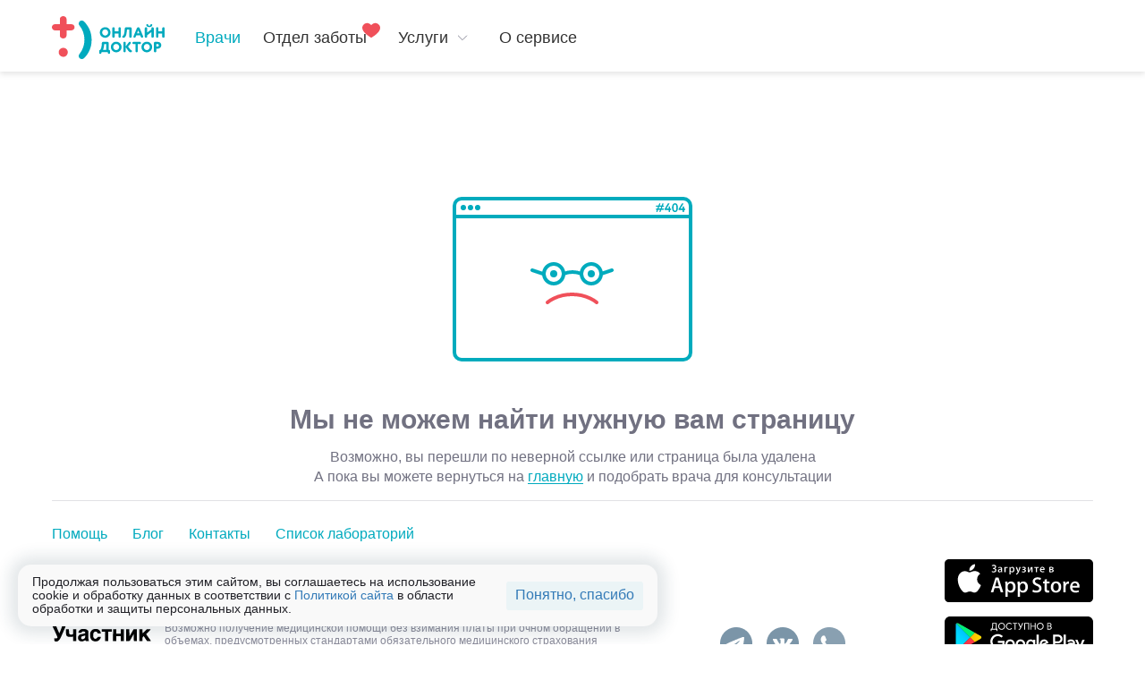

--- FILE ---
content_type: text/html; charset=UTF-8
request_url: https://onlinedoctor.ru/doctors/765287/%3C%25=%20fullScreenData.logoTarget%20%25%3E
body_size: 15840
content:
<!doctype html>
<html>
<head>
    <meta charset="UTF-8">
    <link rel="icon" type="image/x-icon" href="/images/onlinedoctor/favicon.ico"/>
    <meta name="viewport" content="width=device-width, minimum-scale=1.0, maximum-scale=1.0, user-scalable=no">
    <script type="text/javascript">
        var translate = [];
    </script>
    <script type="text/javascript" src="/js/default/yandex-metrika-subscriber.js"></script>
<script type="text/javascript" src="/js/default/analytics-module.js"></script>
<script type="text/javascript" src="/js/default/onlinedoctor-analytics-subscriber.js"></script>

    <!-- Yandex.Metrika counter -->
    
    <script type="text/javascript">
        (function (m, e, t, r, i, k, a){m[i]=m[i]||function(){(m[i].a=m[i].a||[]).push(arguments)};
            m[i].l=1*new Date();k=e.createElement(t),a=e.getElementsByTagName(t)[0],k.async=1,k.src=r,a.parentNode.insertBefore(k,a)})
        (window, document, "script", "https://mc.yandex.ru/metrika/tag.js", "ym");

    </script>
    
    <script>
        ym(55347577, "init", {
            clickmap: true,
            trackLinks: true,
            accurateTrackBounce: true,
            webvisor: true
        });
    </script>
    <!-- /Yandex.Metrika counter -->

        <script>
        document.addEventListener("DOMContentLoaded", function(event) {
            analyticsModule.add(new YandexMetrikaSubscriber(55347577));
        });
    </script>
        <noscript>
        <div><img src="https://mc.yandex.ru/watch/55347577" style="position:absolute; left:-9999px;" alt=""/></div>
    </noscript>
<meta name="csrf_token" content="WszIR9gArCBdvNmxkuYekeUWySwh3H9poxRRROy-TM0">

<title>Онлайн Доктор</title>
<meta name="title"
      content="Онлайн Доктор">

<meta property="og:site_name" content="Онлайн Доктор"/>
<meta property="og:url" content="https://onlinedoctor.ru/doctors/765287/%3C%25=%20fullScreenData.logoTarget%20%25%3E"/>
<meta property="og:title"
      content="Онлайн Доктор"/>
<meta property="og:type" content="article"/>
<meta property="og:description"
      content=""/>
<meta property="og:image"
      content="https://onlinedoctor.ru/"/>

<link rel="stylesheet" href="/js/components/bootstrap/dist/css/bootstrap.min.css" type="text/css" media="screen"/>
<link rel="stylesheet" type="text/css" href="/js/components/fancybox/dist/jquery.fancybox.min.css">
<link href="/js/components/bootstrap-select/dist/css/bootstrap-select.min.css" rel="stylesheet">
<link href="/js/components/bootstrap-select/dist/css/bootstrap-select.min.css" rel="stylesheet">
<link href="/js/components/bootstrap-datepicker/dist/css/bootstrap-datepicker.css" rel="stylesheet" media="screen">
<link rel="stylesheet" href="/js/components/utatti-perfect-scrollbar/css/perfect-scrollbar.css" type="text/css" media="screen">
<link rel="stylesheet" href="/js/components/img-viewerjs/dist/viewer.css">

    <link href="/js/components/video-js/dist/video-js/video-js.css" rel="stylesheet">

<link rel="stylesheet" href="/css/default/style.css" type="text/css" media="screen">
<link rel="stylesheet" href="/js/default/voximplant/css/voximplant-visual.css" media="screen">
<link rel="stylesheet" href="/js/default/kurento/css/kurento-visual.css" media="screen">
<link rel="stylesheet" type="text/css" href="/js/components/slick-carousel/slick/slick.css">



<script src="https://api-maps.yandex.ru/2.1/?lang=ru_RU&apikey=e113616e-7802-4846-af52-9f0767ca63ac&onload=Helper.yandexMapOnload" type="text/javascript"></script>

<script type="text/javascript" src="/js/default/translate.js"></script>

<script type="text/javascript" src="/js/components/jquery/dist/jquery.min.js"></script>
<script type="text/javascript" src="/js/components/jquery-ui/ui/minified/jquery-ui.min.js"></script>
<script type="text/javascript" src="/js/components/bootstrap/dist/js/bootstrap.min.js"></script>
<script type="text/javascript" src="/js/components/bootstrap-select/dist/js/bootstrap-select.js"></script>
<script type="text/javascript" src="/js/components/bootstrap-datepicker/dist/js/bootstrap-datepicker.js"></script>
<script type="text/javascript" src="/js/components/headroom/index.js"></script>
<script src="https://cdnjs.cloudflare.com/ajax/libs/bodymovin/5.5.3/lottie.js"></script>
    <script type="text/javascript" src="/js/components/bootstrap-datepicker/dist/locales/bootstrap-datepicker.ru.min.js"></script>
<script type="text/javascript" src="/js/components/moment/min/moment-with-locales.min.js"></script>
<script type="text/javascript" src="/js/components/moment-timezone/builds/moment-timezone-with-data.min.js"></script>
<script type="text/javascript" src="/js/components/bxslider-4/dist/jquery.bxslider.min.js"></script>
<script type="text/javascript" src="/js/components/jquery.maskedinput/dist/jquery.maskedinput.min.js"></script>
<script type="text/javascript" src="/js/components/utatti-perfect-scrollbar/dist/perfect-scrollbar.js"></script>
<script type="text/javascript" src="/js/components/async/dist/async.min.js"></script>
<script type="text/javascript" src="/js/components/img-viewerjs/dist/viewer.js"></script>
<script type="text/javascript" src="/js/components/lodash/lodash.js"></script>
<script type="text/javascript" src="/js/components/jquery-serialize-object/dist/jquery.serialize-object.min.js"></script>
<script type="text/javascript" src="/js/components/slick-carousel/slick/slick.min.js"></script>
<script type="text/javascript" src="/js/components/urijs/src/URI.js"></script>
<script type="text/javascript" src="/js/components/bluebird/js/browser/bluebird.min.js"></script>
<script type="text/javascript" src="/js/components/jQuery-viewport-checker/dist/jquery.viewportchecker.min.js"></script>
<script type="text/javascript" src="/js/components/clndr/clndr.min.js"></script>
<script type="text/javascript" src="/js/components/fancybox/dist/jquery.fancybox.min.js"></script>
<script type="text/javascript" src="/js/components/he/he.js"></script>

<script type="text/javascript" src="/js/default/main-menu.js"></script>
<script type="text/javascript" src="/js/default/api-request-model.js"></script>
<script type="text/javascript" src="/js/default/helper/helper.js"></script>
<script type="text/javascript" src="/js/default/media-query-module.js"></script>
<script type="text/javascript" src="/js/default/csrf-jquery-installer.js"></script>
<script type="text/javascript" src="/js/default/hide-block.js"></script>
<script type="text/javascript" src="/js/default/serviceTypes.js"></script>
<script type="text/javascript" src="/js/default/conclusionConstants.js"></script>
<script type="text/javascript" src="/js/default/helper/helper-module.js"></script>
<script type="text/javascript" src="/js/default/helper/popup-success-error-module.js"></script>
<script type="text/javascript" src="/js/default/helper/url-module.js"></script>
<script type="text/javascript" src="/js/default/helper/time-module.js"></script>
<script type="text/javascript" src="/js/default/helper/user-module.js"></script>
<script type="text/javascript" src="/js/default/helper/api-user-helper.js"></script>
<script type="text/javascript" src="/js/default/helper/state-module.js"></script>
<script type="text/javascript" src="/js/default/helper/object-module.js"></script>
<script type="text/javascript" src="/js/default/controls/attach-file.js"></script>
<script type="text/javascript" src="/js/default/controls/open-file-manager.js"></script>
<script type="text/javascript" src="/js/default/controls/document-selector.js"></script>
<script type="text/javascript" src="/js/default/controls/transactions.js"></script>
<script type="text/javascript" src="/js/components/bootbox-js/bootbox.js"></script>
<script type="text/javascript" src="/js/default/controls/geolocation-check.js"></script>
<script type="text/javascript" src="/js/default/controls/medical-card.js"></script>
<script type="text/javascript" src="/js/default/device-access-notification-model.js"></script>
<script type="text/javascript" src="/js/default/test/test-module.js"></script>
<script type="text/javascript" src="/js/default/medical-card-modal.js"></script>
<script type="text/javascript" src="/js/default/create-request-modal.js"></script>
<script type="text/javascript" src="/js/default/medical-card-validate-age.js"></script>
<script type="text/javascript" src="/js/default/promo-modal.js"></script>
<script type="text/javascript" src="/js/default/controls/check-mobile.js"></script>
<script type="text/javascript" src="/js/default/controls/cut-string.js"></script>
<script type="text/javascript" src="/js/default/controls/mmt-timer.js"></script>
<script type="text/javascript" src="/js/default/controls/form-fill-validator.js"></script>
<script type="text/javascript" src="/js/default/modals/confirmation-message.js"></script>
<script type="text/javascript" src="/js/default/controls/request-for-not-working-doctor.js"></script>
<script type="text/javascript" src="/js/default/calendarPostpone.js"></script>
<script type="text/javascript" src="/js/default/userRoles.js"></script>
<script type="text/javascript" src="/js/default/phone-input.js"></script>
<script type="text/javascript" src="/js/default/sms-code-input.js"></script>
<script type="text/javascript" src="/js/default/input-phone-modal.js"></script>
<script type="text/javascript" src="/js/default/input-sms-modal.js"></script>
<script type="text/javascript" src="/js/default/input-password-modal.js"></script>
<script type="text/javascript" src="/js/default/input-esia-modal.js"></script>
<script type="text/javascript" src="/js/default/support-modal.js"></script>
<script type="text/javascript" src="/js/default/attach-code-second-step-modal.js"></script>
<script type="text/javascript" src="/js/default/esia-request-permission-module.js"></script>
<script type="text/javascript" src="/js/default/controls/request-for-not-working-doctor.js"></script>
<script type="text/javascript" src="/js/default/helper/buy-program.js"></script>
<script type="text/javascript" src="/js/default/helper/helper-cookie.js"></script>

<script type="text/javascript">
    var current_language = 'ru';
    var current_hostname_code = 'onlinedoctor';
    var currency_sign = '₽';
    var support_phone = '8 800 333 28 00';
    var about_video = 'https://player.vimeo.com/video/172885263?title=0&byline=0&portrait=0';
    moment.locale('ru');
    var max_upload_filesize = 314572800;
    var apothecary_allow_order = true;

    $.ajaxSetup({
        beforeSend: function(xhr, settings) {
            if('success' in settings && typeof settings.success == 'function') {
                var oldSuccess = settings.success;
                settings.success = function (response, xhr, settings) {
                    if (typeof response !== 'undefined' && (response.errors == g_errorConstants['BAD_ACCESS'] || response.errors == g_errorConstants['MUST_BE_LOGGED_IN'])) {
                        $(document).trigger('open-login-modal');
                    } else {
                        oldSuccess(response, xhr, settings);
                    }
                };
            }
        }
    });

</script>

    <script type="text/javascript" src="/js/components/video-js/dist/video-js/video.js"></script>
    <script type="text/javascript" src="/js/default/polyfill/custom_event.js"></script>

<script type="text/javascript" src="/js/default/scripts-landing.js"></script>
<script>
    var projectInputPhoneModalConfig = {};

    var projectInputSmsCodeModalConfig = {};
    var projectInputPasswordModalConfig = {};
    var projectInputEsiaModalConfig = {};
    var projectSupportModalConfig = {};

    var projectInputSmsCodeTwoFactorModalConfig = {
        prevButton: false,
        loginByPasswordButton: false
    };

    var projectInputPasswordTwoFactorModalConfig = {
        prevButton: false,
        smsCodeButton: false
    };
</script>
<script>
          projectInputPhoneModalConfig.esia = true;
    </script>

<script type="text/javascript">
    var g_errorConstants = {"STR_404":"404","BAD_ACCESS":"bad_access","COMMAND_ALREADY_REGISTRATED":"command_already_registrated","COMMAND_NOT_SUPPORTED":"command_not_supported","CAN_NOT_DROP_THIS_CONVERSATION":"can_not_drop_this_conversation","CAN_NOT_TAKE_THIS_CONVERSATION":"can_not_take_this_conversation","CANNOT_PLAN_APPOINTMENT_IN_PAST":"cannot_plan_appointment_in_past","CODE_NOT_PROVIDED":"code_not_provided","CONVERSATION_ALREADY_STARTED":"conversation_already_started","DOCTOR_CAN_NOT_LOGIN_FROM_APPLICATION":"doctor_can_not_login_from_application","DOCTOR_DOES_NOT_WORK":"doctor_does_not_work","DOCTOR_ID_NOT_SET":"doctor_id_not_set","DOCTOR_IS_NOT_WORKING_AT_THAT_TIME":"doctor_is_not_working_at_that_time","EMPTY_EMAIL":"empty_email","EMPTY_FIRST_NAME":"empty_first_name","EMPTY_PASSWORD":"empty_password","EMPTY_PHONE":"empty_phone","ERROR_WITH_MESSAGE":"error_with_message","FILE_NOT_FOUND":"file_not_found","FILE_UPLOAD_ERROR":"file_upload_error","INTERNAL_ERROR":"internal_error","INVALID_CODE":"invalid_code","INVALID_COMMAND":"invalid_command","INVALID_CONTENT_TYPE":"invalid_content_type","INVALID_CONVERSATION_ID":"invalid_conversation_id","INVALID_EMAIL":"invalid_email","INVALID_FILE_SIZE":"invalid_file_size","INVALID_LENGTH_EMAIL":"invalid_length_email","INVALID_LENGTH_FIRST_NAME":"invalid_length_first_name","INVALID_LENGTH_PASSWORD":"invalid_length_password","INVALID_PASSWORD":"invalid_password","INVALID_PHONE":"invalid_phone","INVALID_REQUEST_ID":"invalid_request_id","INVALID_USERNAME_OR_PASSWORD":"invalid_username_or_password","INVALID_USER_ID":"invalid_user_id","INVALID_TYPE_CONNECT":"invalid_type_connect","IT_IS_NOT_YOUR_REQUEST":"it_is_not_your_request","MAIL_DUPLICATED":"mail_duplicated","MISSING_ARGUMENTS":"missing_arguments","MUST_BE_LOGGED_IN":"must_be_logged_in","MUST_BE_USER":"must_be_user","NO_ACTIVE_CONVERSATION_TO_DROP":"no_active_conversation_to_drop","NO_CERTIFICATE_SELECTED":"no_certificate_selected","NO_COMMENT_SET":"no_comment_set","NO_DEVICE_IDENTIFICATOR_SPECIFIED":"no device identificator specified","NO_DEVICE_TYPE_SPECIFIED":"no device type specified","NO_DOCTOR_WORKING":"no_doctor_working","NO_OPEN_REQUESTS":"no open requests","NO_REQUEST_SPECIFIED":"no request specified","NO_RESOLUTION_SET":"no_resolution_set","NO_NUMBER_SPECIFIED":"no number specified","NO_TEXT_SPECIFIED":"no text specified","NO_SCHEDULE_SELECTED":"no_schedule_selected","NO_SUCH_USER_OR_USER_ALREADY_ACTIVATED":"no_such_user_or_user_already_activated","NOT_A_DOCTOR":"not_a_doctor","NOT_ENOUGH_CREDITS":"not_enough_credits","ONLY_FREE_ENABLES":"only_free_enabled","NOT_FOUND":"not_found","NOT_YOUR_REQUEST":"not_your_request","OLD_PASS_NOT_PROVIDED":"old_pass_not_provided","PASSWORDS_ARE_NOT_EQUAL":"passwords_are_not_equal","PASSWORD1_NOT_PROVIDED":"password1_not_provided","PASSWORD2_NOT_PROVIDED":"password2_not_provided","PHONE_ALREADY_CONFIRMED":"phone_already_confirmed","PHONE_DUPLICATED":"phone_duplicated","REQUEST_ALREADY_IS_BEING_SERVED_OR_SOLVED":"request already is being served or solved","REQUEST_CLOSED":"request_closed","REQUEST_IS_CLOSED":"request_is_closed","REQUEST_NOT_FOUND":"request_not_found","REQUEST_NOT_SELECTED":"request_not_selected","RESERVED_SLOT_NOT_FOUND":"reserved_slot_not_found","SLOT_ALREADY_RESERVED":"slot_already_reserved","SLOT_ALREADY_TAKEN":"slot_already_taken","THIS_IS_NOT_YOUR_CONVERSATION":"this_is_not_your_conversation","TOO_LATE_TO_CANCEL":"too_late_to_cancel","TOO_SOON_TO_ANSWER":"too_soon_to_answer","TOO_SOON_TO_START":"too_soon_to_start","UNKNOWN_ACTION":"unknown_action","UNKNOWN_ERROR":"unknown_error","USER_ALREADY_REGISTRATED":"user_already_registrated","USER_BUSY":"user_busy","USER_HAS_MONEY":"user_has_money","USER_NOT_ACTIVATED":"user not activated","USER_NOT_SELECTED":"user_not_selected","WRONG_ARGUMENTS":"wrong_arguments","WRONG_CODE":"wrong_code","WRONG_CONVERSATION_ID_HAS_BEEN_GIVEN":"wrong_conversation_id_has_been_given","WRONG_CONSULTATION":"wrong_consultation","WRONG_NAME":"wrong_name","WRONG_RATING_VALUE":"wrong_rating_value","WRONG_REQUEST_ID":"wrong_request_id","WRONG_SENDER_ID":"wrong_sender_id","WRONG_SIGNATURE":"wrong_signature","WRONG_STATUS":"wrong_status","YOU_ALREADY_HAVE_ACTIVE_RESERVE":"you_already_have_active_reserve","YOU_ALREADY_HAVE_APPOINTMENT_AT_THAT_TIME":"you_already_have_appointment_at_that_time","YOU_HAVE_TO_BE_USER_TO_CREATE_REQUESTS":"you have to be user to create requests","YOU_MUST_CHOSE_A_DOCTOR":"you_must_chose_a_doctor","DOCTOR_NO_DEFERRED":"doctor_no_deferred","SIGN_ME_NOT_OK":"sign_me_not_ok","HEADER_ENRICHMENT_NOT_ALLOWED":"header_enrichment_not_available","REPEAT_UNAVAILABLE":"repeat_unavailable","ERROR_NO_ERROR":0,"ERROR_ORDER_PAID":101,"ERROR_UNITELLER_CONNECT":102,"ERROR_UNITELLER_RESULT":103,"ERROR_UNITELLER_CANCEL":104,"ERROR_DEVICE_UPDATE":105,"ERROR_DEVICE_ADD":106,"ERROR_DEVICE_NO_SUPPORT":107,"ERROR_DEVICE_REMOVE":108,"ERROR_NO_DATASOURCE_MANAGER":109,"ERROR_NO_DATASOURCE_CE_CONVERSATIONS":110,"ERROR_CREATE_PROFESSIONS":111,"ERROR_DELETE_PROFESSIONS":112,"ERROR_DELETE_DOCTOR_2_PROFESSIONS":113,"ERROR_PROFESSIONS_NAME_ALREADY_EXIST":114,"ERROR_UPDATE_PROFESSIONS":115,"ERROR_ADD_DOCTOR_2_PROFESSIONS":116,"ERROR_NO_REQUEST":117,"ERROR_ACCESS_DENIED":118,"ERROR_NO_ATTACHMENT":119,"ERROR_ATTACHMENT_ADD":121,"ERROR_ATTACHMENT_DELETE":122,"ERROR_FILE":123,"ERROR_FILE_MOVE":124,"ERROR_DELETE_ARTICLE":125,"ERROR_DELETE_ENC_ARTICLE_ENC_CATEGORIES":126,"ERROR_ADD_ENC_ARTICLE_ENC_CATEGORIES":127,"ERROR_DELETE_ENC_CATEGORY":128,"ERROR_DELETE_ENC_ARTICLE_ORG_HOSTNAME":129,"ERROR_ADD_ENC_ARTICLE_ORG_HOSTNAME":130,"ERROR_DELETE_ENC_CATEGORIES_ORG_HOSTNAME":131,"ERROR_ADD_ENC_CATEGORIES_ORG_HOSTNAME":132,"ERROR_BAD_ENC_CATEGORIES_ID":133,"ERROR_SIBLING":134,"ERROR_UPDATE_CATEGORIES":135,"ERROR_ADD_ENC_CATEGORIES":136,"ERROR_UPDATE_ARTICLES":137,"ERROR_ARTICLE":138,"ERROR_ARTICLE_CREATE":139,"ERROR_DELETE_HELP_CATEGORIES":140,"ERROR_ADD_HELP_CATEGORIES":141,"ERROR_BAD_HELP_CATEGORIES_ID":142,"ERROR_UPDATE_HELP_CATEGORIES":143,"ERROR_CREATE_ARTICLE":144,"ERROR_BAD_HELP_ARTICLES_ID":145,"ERROR_DELETE_HELP_ARTICLES":146,"ERROR_UPDATE_HELP_ARTICLES":147,"ERROR_ADD_HOSPITALS":148,"ERROR_UPDATE_HOSPITALS":149,"ERROR_BAD_PAGE_META_ID":150,"ERROR_ADD_ORG_HOSTNAME":151,"ERROR_ORG_DS_USERS_PRODUCT":152,"ERROR_DS_ORG_ORGANIZATION":153,"ERROR_DETACH":154,"ERROR_ORG_DS_CODEWORD_ORGANIZATION":155,"ERROR_NO_ORG_PRODUCT_DISCOUNT":156,"ERROR_ORG_DS_PRODUCT":157,"ERROR_UPDATE_PAGE_META":158,"ERROR_CREATE_PAGE_META":159,"ERROR_DELETE_PAGE_META":160,"ERROR_NO_PRICE":161,"ERROR_NO_ORGANIZATION":162,"ERROR_NO_PRODUCT":163,"ERROR_ORG_DS_PURCHASES":164,"ERROR_DISCOUNT_OVER":165,"ERROR_DISCOUNT_OVER_ERROR":166,"ERROR_NO_DOCTOR":167,"ERROR_QUEUE_EMPTY":168,"ERROR_REQUEST_REVIEW_UPDATE":171,"ERROR_REQUEST_PROBLEM_UPDATE":172,"ERROR_NO_SERVICE_TYPE":173,"ERROR_OWNER":174,"ERROR_WRONG_SUM":175,"ERROR_PURCHASES_ADD":176,"ERROR_BALANCE_UPDATE":177,"ERROR_BAD_HOSPITALS_NAME":178,"ERROR_BAD_PAGE_META_TITLE":179,"ERROR_DELETE":180,"ERROR_ADD":181,"ERROR_NO_ADD_TRANSACTION":184,"ERROR_NO_TRANSACTION_TYPE":185,"ERROR_NO_PURCHASES":186,"ERROR_PURCHASES_IS_CANCELED":187,"ERROR_PURCHASES_CANCEL":188,"ERROR_BAD_PARAM_ID":189,"ERROR_USERS_UPDATE":190,"ERROR_DOCTOR_UPDATE":191,"ERROR_DELETE_HOSTNAME_DOCTOR":192,"ERROR_ADD_HOSTNAME_DOCTOR":193,"ERROR_BAD_PAGE_META_ID_PAGE_URL":194,"ERROR_BAD_PAGE_META_ID_ORG_HOSTNAME":195,"ERROR_BAD_DOCTOR_PROFESSION_NAME":196,"ERROR_ATTACH":197,"ERROR_BAD_PARTNER_RESPONSE":198,"ERROR_ORG_CODEWORD_USED":199,"ERROR_START_TIME":200,"ERROR_FINISH_TIME":201,"ERROR_COUNT":202,"ERROR_BAD_HOSPITALS_TIMEOUT":203,"ERROR_VTB":204,"ERROR_JSON":205,"ERROR_ORG_PRODUCT":206,"ERROR_NO_DESCRIPTION":207,"ERROR_NO_DATASOURCE":208,"ERROR_WRONG_FILENAME":209,"ERROR_ATTACHMENTS":210,"ERROR_COLUMN_COUNT":211,"ERROR_COLUMN_WRONG_ATTACHMENT":212,"ERROR_COLUMN_WRONG_SERIA":213,"ERROR_COLUMN_WRONG_SECOND_NAME":214,"ERROR_COLUMN_WRONG_FIRST_NAME":215,"ERROR_COLUMN_WRONG_MIDDLE_NAME":216,"ERROR_COLUMN_WRONG_DATE_START":217,"ERROR_COLUMN_WRONG_DATE_FINISH":218,"ERROR_UPDATE":219,"ERROR_ADD_UID":220,"ERROR_HANDLER":221,"ERROR_UPDATE_STATUS":222,"ERROR_CONNECT":223,"ERROR_NO_USERS":224,"ERROR_ROLE_RANK":225,"ERROR_BAD_POLICY_ID":226,"ERROR_CONVERSATION_ID":227,"ERROR_TRANSPORT":228,"ERROR_NO_FILE_ID":229,"ERROR_PUSH_TYPE":231,"ERROR_PUSH_DATA":232,"ERROR_PUSH_RECEIVERS":233,"ERROR_LOGS_DELETE":234,"ERROR_CALL_RESOLUTION_DELETE":235,"ERROR_COCLUSIONS_DELETE":236,"ERROR_RESERVES_DELETE":237,"ERROR_PURCHASES_DELETE":238,"ERROR_UNITELLER_DELETE":239,"ERROR_USER_PRODUCTS_DELETE":240,"ERROR_CHANGE_PASSWORD_REQUESTS_DELETE":241,"ERROR_CONTANCT_US_DELETE":242,"ERROR_UPDATE_RESERVE":243,"ERROR_BAD_DOCTOR_PROFESSION_ID":244,"ERROR_ROLE":245,"ERROR_ROLE_NAME":246,"ERROR_START_PAGE":247,"ERROR_ROLE_ALIAS":248,"ERROR_ROLE_ADD":249,"ERROR_ROLE_DELETE":250,"ERROR_PERMISSION":251,"ERROR_ROLE_PATH_ADD":252,"ERROR_ROLE_PATH_DELETE":253,"ERROR_NOT_FOUND_TYPE":254,"ERROR_NO_SUM":255,"ERROR_VSK":256,"ERROR_PACIENT_CANCEL_TIMEOUT":257,"ERROR_INSERT_CE_REQUEST":258,"ERROR_WRONG_TYPE":259,"ERROR_NO_TYPES":260,"ERROR_ACTION_DIRRECTORY":261,"ERROR_FILE_WRITE":262,"ERROR_UNITELLER_ADD":263,"ERROR_AWS":264,"ERROR_VOXIMPLANT":265,"ERROR_BAD_HOSPITALS_COUNTRY_ID":266,"ERROR_NAME_HOSPITAL":267,"ERROR_NOT_FOUND_USER_PREFERENCE":268,"ERROR_USER_PREFERENCE_ALREADY_EXIST":269,"ERROR_USER_PREFERENCE_ID":270,"ERROR_BAD_PARAM_USER_PREFERENCE_TYPE":271,"ERROR_BAD_PARAM_USER_ID":272,"ERROR_DELETE_MEDIA":273,"ERROR_EXIST_ACTIVE_CONVERSATION":274,"ERROR_NEED_WAITING":275,"ERROR_ORDER_UPDATE":276,"ERROR_ORDER_CANCEL_PENDING":277,"ERROR_VALIDATION_FORM":278,"ERROR_CONCLUSION_NOT_FOUND":279,"ERROR_BAD_HOSPITALS_SORT_ID":280,"ERROR_SMS_CODE":281,"ERROR_SMS_CODE_TIME_EXPIRED":282,"ERROR_CONFIG":283,"ERROR_ARGUMENTS":284,"ERROR_MEDICAL_CARD":285,"ERROR_PAYMENT_ADD":286,"ERROR_TINKOFF_ADD":287,"ERROR_TINKOFF_DELETE":288,"ERROR_UNKNOWN_PAYMENT_GATEWAY":289,"ERROR_TINKOFF_CONNECT":290,"ERROR_TINKOFF_CANCEL":291,"ERROR_PARAMS":292,"ERROR_TINKOFF_STATUS":293,"ERROR_UNITELLER_STATUS":294,"ERROR_UNITELLER_TYPE":295,"ERROR_COUNTRY":296,"ERROR_USER_MANAGER":297,"ERROR_NO_FILE":298,"ERROR_FILE_UPLOAD":299,"ERROR_REQUEST":300,"ERROR_FILE_FORMAT":301,"ERROR_BIRTH_DATE":302,"ERROR_DOCTOR_ADD":303,"ERROR_BAD_HOSTNAME":304,"ERROR_REGISTRATION":305,"ERROR_PASSWORD_CONFIRM":306,"ERROR_BAD_TITLE":307,"ERROR_DOCTOR_ID":308,"ERROR_BAD_PARAM_DOCTOR_ID":310,"ERROR_BAD_HOSPITALS_ADMIN_ID":311,"ERROR_BAD_HOSPITALS_PHONE":312,"ERROR_USER":313,"ERROR_PRICE":314,"ERROR_IP":315,"ERROR_SERVICE_TYPE":316,"ERROR_FILE_SIZE":317,"ERROR_BAD_ARTICLE_TEXT":318,"ERROR_BAD_ARTICLE_SHORT_TEXT":319,"ERROR_BAD_CATEGORY_NAME":320,"ERROR_BAD_ARTICLE_ID":321,"ERROR_BAD_CATEGORY_ID":322,"ERROR_DELETE_CATEGORY_HAS_ARTICLES":323,"ERROR_BAD_CATEGORIES_TYPE":324,"ERROR_BAD_ARTICLES_HELP_ID":325,"ERROR_BAD_HOSPITALS_ID":326,"ERROR_BAD_ACCESS_HOSPITAL_ADMIN":327,"ERROR_REQUEST_SOLVED":328,"ERROR_BAD_DIRECTION":329,"ERROR_ID":330,"ERROR_ACTIVATION_CODE":331,"ERROR_START":332,"ERROR_LIMIT":333,"ERROR_ORGANIZAION_PARAMS":334,"ERROR_DATA_SOURCE":335,"ERROR_ORDER":336,"ERROR_CHANGE_BALANCE":337,"ERROR_NO_USER":338,"ERROR_NEGATIVE_BALANCE":339,"ERROR_ORDER_CANCELED":340,"ERROR_ORG_CODEWORD_FINISH":341,"ERROR_BAD_PARAM_NAME":342,"ERROR_BAD_PARAM_HOSTNAME":343,"ERROR_BAD_PARAM_VALUE":344,"ERROR_LABORATORY":345,"ERROR_CHECKUP":346,"ERROR_AMQP_CONNECTION":347,"ERROR_AMQP_BAD_FORMAT":348,"ERROR_AMQP_NO_ACTION":349,"ERROR_ADD_ADMIN_HOSPITAL":350,"ERROR_DELETE_ADMIN_HOSPITAL":351,"ERROR_RATING_NETWORK":352,"ERROR_RATING_FRIENDLY":353,"ERROR_RATING_RECOMMENDATION":354,"ERROR_SETTING_ALREADY_EXIST":355,"ERROR_VTB_MS":356,"ERROR_BAD_PRODUCT_NAME":357,"ERROR_BAD_PRODUCT_ORGANIZATION":358,"ERROR_BAD_PRODUCT_TYPE":359,"ERROR_BAD_FILTER_TYPE":360,"ERROR_BAD_DISCOUNT":361,"ERROR_ADD_PRODUCT":362,"ERROR_UPDATE_PRODUCT":363,"ERROR_ADD_PRODUCT_DISCOUNT":364,"ERROR_UPDATE_PRODUCT_DISCOUNT":365,"ERROR_DELETE_PRODUCT_DISCOUNT":366,"ERROR_PACIENT_POSTPONE_TIMEOUT":367,"ERROR_LOCATION_ALREADY_UPDATE":368,"ERROR_CAN_NOT_ADD_LOCATION":369,"ERROR_BAD_PRODUCT_SALE":370,"ERROR_INSERT":371,"ERROR_CLOSE_ANKET":372,"ERROR_CREATE_ANKET":373,"ERROR_CODEWORD_NOT_FOUND":374,"ERROR_CODEWORD_MORE_THEN_ONE":375,"ERROR_REMOVE_POLICY":376,"ERROR_ANKET_NOT_FOUND":377,"ERROR_WRONG_FILEID":378,"ERROR_WRONG_TEXT":379,"ERROR_NO_QUESTION_ID":380,"ERROR_ANKET_WRONG_QUESTION_NUMBER":381,"ERROR_ANKET_INFERMEDICA_UNABLE":382,"ERROR_DEFERRED_APPOINTMENT_ALREADY_BUSY":383,"ERROR_DELETE_LANGUAGE_DOCTOR":384,"ERROR_ADD_LANGUAGE_DOCTOR":385,"ERROR_TRANSLATION_NOT_FOUND":386,"ERROR_LANGUAGE_ID":387,"ERROR_LANGUAGES":388,"ERROR_POLICE_START_DATE":389,"ERROR_USER_AGE":390,"ERROR_DELETE_PROFESSION_LANGUAGE":391,"ERROR_REDIS_CONNECTION":392,"ERROR_REDIS_INSERT":393,"ERROR_RESOLUTION":394,"ERROR_UPDATE_DOCTOR_WORK":395,"ERROR_UPDATE_DOCTOR_EDUCATION":396,"ERROR_CERTIFICATE_TYPE":397,"ERROR_UPDATE_CERTIFICATE":398,"ERROR_REQUEST_TIME":399,"ERROR_MEDICAL_CARD_NAME":400,"ERROR_MEDICAL_CARD_BIRTHDATE":401,"ERROR_REQUEST_TRIP_INSERT":402,"ERROR_TINKOFF_UPDATE":403,"ERROR_AMERIA_ADD":404,"ERROR_AMERIA_DELETE":405,"ERROR_AMERIA_CANCEL":406,"ERROR_AMERIA_CONNECT":407,"ERROR_AMERIA_UPDATE":408,"ERROR_AMERIA_STATUS":409,"ERROR_BAD_PRODUCT_CODE":410,"ERROR_ADMIN_POSTPONE_TIMEOUT":411,"ERROR_POLICE_END_DATE":413,"ERROR_PASSPORT":412,"ERROR_CANNOT_BUY_ON_PEDIATR":413,"ERROR_DOCTOR_ACCESS_TYPE":414,"ERROR_DOCTOR_ACCESS_UPDATE":415,"ERROR_DOCTOR_ACCESS_EXISTS":416,"ERROR_BAD_BLURB_ID":417,"ERROR_LABORATORY_ID":418,"ERROR_RAPEAT_ALREADY_EXISTS":419,"ERROR_NO_PROFESSION_MATCH_HOSPITAL_LICENSE":420,"ERROR_SERVICE_TYPE_PEDIATR":421,"ERROR_SERVICE_TYPE_THERAPIST":422,"ERROR_BAD_PRODUCT_KIND":423,"ERROR_BAD_PRODUCT_CATEGORY":424,"ERROR_ACCEPT_OFFER_BUY_CHECKUP_NEED_ESIA":425,"ERROR_DOCTOR_PRICE":426,"ERROR_SERVICE_TYPE_PSYCHOLOGIST":427,"ERROR_MEGAFON_CONNECT":490,"ERROR_MEGAFON_STATUS":491,"ERROR_MEGAFON_PAYMENT_NOT_FOUND":492,"ERROR_MEGAFON_REQUEST_COUNT":493,"ERROR_MEGAFON_INCORRECT_REQUEST":494,"ERROR_MEGAFON_UNAVAILABLE":495,"ERROR_MEGAFON_INCORRECT_CODE":496,"ERROR_MEGAFON_UNKNOWN":497,"ERROR_MEGAFON_ALREADY":498,"ERROR_MEGAFON_CANNT_CREATE":499,"ERROR_MEGAFON_SUBSCRIBE_TIMEOUT":500,"ERROR_MEGAFON_NOT_ENOUGH_MONEY":501,"ERROR_MEGAFON_ALREADY_SENT":502,"ERROR_BEELINE_CONNECT":503,"ERROR_BEELINE_STATUS":504,"ERROR_BEELINE_PAYMENT_NOT_FOUND":505,"ERROR_PROJECT_GROUP":506,"ERROR_HEADER_ENRICHMENT":507,"ERROR_CONCLUSION_FILE":508,"ERROR_ECP_FILE":509,"ERROR_DICOM_MIXED_STUDY_IN_ATTACHMENT":508,"ERROR_MEDICAL_CARD_AGE":509,"ERROR_SNILS":510,"ERROR_BAD_PRODUCT_DURATION":511,"ERROR_WRONG_RECEIVER":512,"ERROR_EMPTY_RECEIVER":513,"ERROR_EMPTY_TEXT":514,"ERROR_TINKOFF_PAY_ERROR":1051,"ERROR_PARTNER":1,"ERROR_USER_LOGIN":2,"ERROR_PASSWORD":3,"ERROR_EMAIL":4,"ERROR_PHONE":5,"ERROR_FIRST_NAME":6,"ERROR_LAST_NAME":7,"ERROR_AUTOACTIVATE":8,"ERROR_SMS":9,"ERROR_KEY":10,"ERROR_CODEWORD":11,"ERROR_MIDDLE_NAME":12,"ERROR_DATE_START":13,"ERROR_DATE_FINISH":14,"ERROR_STATUS":15,"ERROR_EMAIL_USED":16,"ERROR_PHONE_DUPLICATE":17,"ERROR_GENDER":18,"ERROR_CITY":19,"ERROR_PRODUCT_CODE":20,"ERROR_API":21,"ERROR_ACTION":22,"ERROR_NO_FUNCTION":23,"ERROR_NO_PRICE_TABLE":24,"ERROR_UNKNOWN":25,"ERROR_BIRTHDATE":26,"ERROR_NO_EMAIL":27,"ERROR_NO_DOCTOR_WORKING":28,"ERROR_SLOT_ALREADY_TAKEN":29,"ERROR_DOCTOR_IS_NOT_WORKING_AT_THAT_TIME":30,"ERROR_CANNOT_PLAN_APPOINTMENT_IN_PAST":31,"ERROR_TYPE_DUTY_REQUEST":32,"ERROR_USER_ID":33,"ERROR_NO_DOCTOR_ID":34,"ERROR_NO_SCHEDULE":35,"ERROR_NO_PATIENT":36,"ERROR_NO_REQUEST_ID":37,"ERROR_ON_DUTY_EXISTS":38,"ERROR_REQUEST_ALREADY_IS_BEING_SERVED_OR_SOLVED":39,"ERROR_DATETIME_FORMAT":40,"ERROR_MANY_FREE_REQUESTS":41,"ERROR_USER_NOT_ACTIVATED":42,"ERROR_SLOT_ALREADY_RESERVED":43,"ERROR_YOU_ALREADY_HAVE_APPOINTMENT_AT_THAT_TIME":44,"ERROR_YOU_HAVE_TO_BE_USER_TO_CREATE_REQUESTS":45,"ERROR_RESERVE_ERROR":46,"ERROR_ON_DUTY_TAKEN_SOON":47,"ERROR_NO_TYPE":48,"ERROR_REGISTER_EMAIL":49,"ERROR_REQUEST_UPDATE":50,"ERROR_PARTNER_ATTACH":51,"ERROR_FIELD":52,"ERROR_DOCTOR_IS_NOT_WORKING_IN_THIS_SITE":53,"ERROR_SORT":54,"ERROR_REQUIRED_EMAIL_OR_PHONE":54,"ERROR_API_ORG_CODEWORD_USED":55,"ERROR_API_ORG_CODEWORD_FINISH":56,"ERROR_PROMOCODE_START_TIME":57,"ERROR_PROMOCODE_FINISH_TIME":58,"ERROR_CODEWORD_NOT_EXIST":59,"ERROR_CODEWORD_CAN_NOT_DETACH":60,"ERROR_CODEWORD_CAN_NOT_ATTACH":61,"ERROR_MANY_FREE_REQUESTS_DOCTOR":62,"ERROR_USER_PARTNER":63,"ERROR_ON_DUTY_TRIP_INSPECTION_EXISTS":64,"ERROR_INSUARANT_FIRST_NAME":65,"ERROR_INSUARANT_LAST_NAME":66,"ERROR_INSUARANT_MIDDLE_NAME":67,"ERROR_INSUARED_FIRST_NAME":68,"ERROR_INSUARED_LAST_NAME":69,"ERROR_INSUARED_MIDDLE_NAME":70,"ERROR_INSUARANT_BIRTHDATE":71,"ERROR_INSUARED_BIRTHDATE":72,"ERROR_INSUARANT_GENDER":73,"ERROR_INSUARED_GENDER":74,"ERROR_INSUARANT_PHONE":75,"ERROR_INSUARANT_EMAIL":76,"ERROR_CALL_RESOLUTION_CAUSE":77,"ERROR_REGISTER_EMAIL_NO_EMAIL":78,"ERROR_CODEWORD_EXISTS":79,"ERROR_FORMAT":80,"ERROR_COLUMN_EMPTY_DATA_FINISH":81,"ERROR_PRODUCT_DURATION_VIOLATION":82,"ERROR_QUALITY_TYPE":66,"ERROR_OTHER":9999,"ERROR_404":404};
    var webSocketHost = 'wss://onlinedoctor.ru/ws/';
    var geolocationApiKey = 'AIzaSyBM_xqLmxHb1YwN_v6MkNCrQ6kGht4fCKc';
    var voximplant_server = '';
</script>

<script type="text/javascript" src="/js/default/device-access-notification.js"></script>
<script type="text/javascript" src="/js/default/testModule.js"></script>
<script type="text/javascript" src="/js/default/websocketlocal.js"></script>
<script type="text/javascript" src="/js/default/header-hooks.js"></script>
<script type="text/javascript" src="/js/default/calendar.js"></script>
<script type="text/javascript" src="/js/default/controls/mmt-multidropdown.js"></script>
<script type="text/javascript" src="/js/default/controls/mmt-dropdown.js"></script>
<script type="text/javascript" src="/js/default/pacient/calendar.js"></script>
<script type="text/javascript" src="/js/default/agreements.js"></script>

    <script type="text/javascript" src="/js/components/raven-js/dist/raven.min.js"></script>
    <script>
        var sentryDsn = 'https://bdabf8948f954788bd19c931549efa47@sentry.mmtpro.ru/9';
    </script>
    <script type="text/javascript" src="/js/default/sentry.js"></script>
<img src="/images/default/logo-face.png" style="display: none" id="default-avatar">
<script>
    $(function(){
        window.customMessages = {
            consentMedicalIntervention: t('Вы подтвердили своё согласие на добровольное медицинское вмешательство, оказание медицинских услуг и обработку персональных данных.')
        };
    });
</script>
    </head>

<body class=" download-show  online-doctor pacient  theme_onlinedoctor  onlinedoctor">


<div id="container">
    <header class="has-shadow headroom">
        <script type="text/javascript" src="/js/default/download-app.js"></script>
<div class="download-app  show-app ">
  <div class="link-download">
    <button class="closeapp"></button>
    <div class="icon"><img src="/images/default/mobile-app.png" alt="" width="36px" height="36px"></div>
    <p>Скачайте приложение <strong>Онлайн доктор</strong></p>
    <a href="https://onlinedoctor.app.link/UcUM4ugYY7">Установить</a>
  </div>
</div>        <div class="inner wide vertical">
        <div class="left-side">
            <div id="logo">
    <a href="/">
                    <img src="/images/onlinedoctor/logo.svg" width="126" height="48" alt="">
        </a>
    </div>
            <a class="menu-mobile"></a>
            <ul class="top-menu">
                <li class="active"><a
            href="/doctors/">Врачи</a></li>
<li><a
            href="/care/">Отдел заботы<span class="icon-care"></span></a></li>

    <li><button type="button" class="services-button">Услуги</button>
        <ul class="dropmenu-top">
            <li><a href="/services/translater/" target="_blank">Расшифровка анализов</a></li>
                                </ul>
    </li>

    <li><a
                href="/about/">О сервисе</a></li>
            </ul>
        </div>
        <div class="block-header">
            <div class="support">
    <div class="social-menu">
        <span>Техническая поддержка</span>
        <a href="tel:8 800 333 28 00" class="tel">8 800 333 28 00</a>
        <div class="all-support">
            <p>Другие способы связи:</p>
            <div class="social">
                <div class="teleg"><a href="https://t.me/online_doctor_bot" target="_blank"></a></div>
                <div class="mail"><a href="mailto:help@onlinedoctor.ru" target="_blank"></a></div>
                <div class="whatsapp"><a href="https://api.whatsapp.com/send?phone=79267018800" target="_blank"></a></div>
            </div>
        </div>
    </div>
</div>
                        </div>
    </div>
    </header>
<div class="menu-mobile_list">
        <ul class="top-menu">
      <li class="active"><a
            href="/doctors/">Врачи</a></li>
<li><a
            href="/care/">Отдел заботы<span class="icon-care"></span></a></li>

    <li><button type="button" class="services-button">Услуги</button>
        <ul class="dropmenu-top">
            <li><a href="/services/translater/" target="_blank">Расшифровка анализов</a></li>
                                </ul>
    </li>

    <li><a
                href="/about/">О сервисе</a></li>
  </ul>
  </div>
    <div id="compatibilityBar" class="inner">
    <div class="inner od-modify">
        <div class="close-bar" id="closeCompabilityBar"></div>
        <div class="test-wrapper">
            <span class="text">Извините, браузер не поддерживается.</span>
        </div>
        <div class="description-wrapper">
            <span class="description">Скачайте и установите один из предложенных браузеров</span>
        </div>
        <div class="browsers-wrapper">
            <ul class="browsers">
                <li class="browser"><a href="http://opera.com/download" target="_blank"><div class="b-icon opera" title="Opera"></div><span class="name">Opera</span></a></li>
                <li class="browser"><a href="https://google.ru/chrome/browser/" target="_blank"><div class="b-icon chrome" title="Chrome"></div><span class="name">Chrome</span></a></li>
                <li class="browser"><a href="https://mozilla.org/firefox/new/" target="_blank"><div class="b-icon firefox" title="Firefox"></div><span class="name">Firefox</span></a></li>
                <li class="clearFloat"></li>
            </ul>
        </div>
    </div>
</div>
    
            <div class="badAccess">
    <div class="content-image">
        <div class="image"></div>
        <div class="titleBadAccess">
            <h2>Мы не можем найти нужную вам страницу</h2>
        </div>
        <div class="description">
            <span>Возможно, вы перешли по неверной ссылке или страница была удалена<br> А пока вы можете вернуться на <a href="/">главную</a> и подобрать врача для консультации</span>
        </div>
    </div>
</div>
        <script type="text/javascript" src="/js/default/footer.js"></script>

    <div class="push"></div>
</div>

<footer>
    <div class="content inner">
        <div class="footer-wrap">
            <div class="left-side">
                <ul class="footer-menu">
                    <li><a href="/help/">Помощь</a></li>
                    <li><a href="/encyclopedia/">Блог</a></li>
                    <li><a href="/contacts/">Контакты</a></li>
                    <li><a href="/content/labs_list.pdf" target="_blank">Список лабораторий</a></li>
                </ul>

                <div class="company">
                    <a class="partner_logo" href="https://sk.ru/" target="_blank"><img src="/images/onlinedoctor/logo_sk_black.svg" alt=""></a>
                    <div class="description-company">
                        <div class="copy">
                            &copy;  ООО &laquo;МИРТ&raquo;, г. Москва, ул. Орджоникидзе, д. 7.
                            Лицензия на медицинскую деятельность Л041-01137-77/00325371,
                            2015–2026 Все права защищены.
                            <a href="/privacy/">Условия использования сервиса</a>
                        </div>

                        <div class="tiny-text">
    Возможно получение медицинской помощи без взимания платы при очном обращении в объемах, предусмотренных
        стандартами обязательного медицинского страхования (ОМС)</div>                    </div>
                </div>
            </div>

            <div class="middle-side">
                <div class="support">
                    <div class="social-menu">
                        <span>Техническая поддержка</span>
                        <a href="tel:8 800 333 28 00" class="tel">8 800 333 28 00</a>
                    </div>
                </div>
                <div class="social">
                    <div class="teleg"><a href="https://t.me/online_doctor_bot" target="_blank"></a></div>
                    <div class="mail"><a href="https://vk.com/onlinedoctor_ru" target="_blank"></a></div>
                    <div class="whatsapp"><a href="https://api.whatsapp.com/send?phone=79267018800" target="_blank"></a></div>
                </div>
            </div>
            <div class="app apps">
    <a href="https://itunes.apple.com/app/id1095345663?mt=8" class="ios mobileAppLinkIos"></a>
    <a href="https://play.google.com/store/apps/details?id=ru.mmt.onlinedoctor" class="android mobileAppLinkAndroid"
       target="_blank"></a>
</div>        </div>
    </div>

        <div class="cookie-notice">

        <div class="cookie-notice_text">
            Продолжая пользоваться этим сайтом, вы соглашаетесь на использование cookie и обработку данных в соответствии с <a href="/privacy/personal-agreement/">Политикой сайта</a> в области обработки и защиты персональных данных.        </div>

        <div class="cookie-notice_btn">
            <a class="cookie_btn" id="acceptCookies">Понятно, спасибо</a>
        </div>
    </div>

</footer>

<!-- modals -->

    <script type="text/template" id="template-input-password-modal">
    <div class="modal <% if (fullScreen){ %>input-password-full-screen<% } else { %>fade<% } %>" id="loginFormModalNew" tabindex="-1" role="dialog" aria-labelledby="loginModal"
         aria-hidden="true">
        <div class="modal-dialog dialog480">
            <div class="modal-content step">
                <div class="modal-header">
                    <% if (!fullScreen && prevButton) { %>
                    <span class="prev"></span>
                    <% } %>
                    <% if (fullScreen) { %>
                    <div class="password-input-logo input-logo">
                        <a href="<%= fullScreenData.logoTarget %>">
                            <img src="<%= fullScreenData.logoSrc %>" alt="">
                        </a>
                    </div>
                    <% } else { %>
                    <span class="modal-title">Введите телефон и пароль</span>
                    <% } %>
                    <% if (allowClose) { %>
                    <button type="button" class="close" data-dismiss="modal">
                        <span aria-hidden="true"></span>
                        <span class="sr-only">Close</span>
                    </button>
                    <% } %>
                </div>
                <div class="modal-body">
                    <% if (fullScreen) { %>
                    <span class="modal-title">Введите телефон и пароль</span>
                    <% } %>
                    <div class="ext-input" id="loginPasswordContainer">

                        <div class="input-wrapper input-wrapper-bordered">
                            <input type="number"
                                   name="auth-phone-input"
                                   class="input-password-phone short ym-hide-content"
                                   id="loginPassword"
                                   placeholder="Ваш телефон"
                                   value=""
                            />
                            <hr>
                        </div>

                        <div class="label-wrapper">
                            <span class="label-text">Пароль</span>
                        </div>

                        <div class="input-wrapper input-wrapper-bordered">
                            <input type="password"
                                   name="auth-password-input"
                                   class="password short ym-hide-content"
                                   id="loginPassword"
                                   placeholder="Пароль"
                            />
                            <hr>
                        </div>

                        <div class="error-wrapper auth-error error-left">
                        </div>

                        <div class="forgot-wrapper visible">
                            <a href="#" id="forgotPasswordButton" class="input-password-forgot-button">Забыли пароль?</a>
                        </div>

                    </div>
                    <div class="buttons-wrapper">
                        <button class="full-width button-style btn-4 auth-send-password-button"
                                type="button">Вход                        </button>
                    </div>

                    <% if (smsCodeButton) { %>
                        <a class="auth-login-by-sms-code-button">Вход по смс</a>
                    <% } %>

                    <% if (fullScreen && prevButton) { %>
                    <span class="prev">Назад</span>
                    <% } %>
                </div>
            </div>
        </div>
    </div>
</script>

<div id="success_message">
    <div class="success-body">
        <div class="success-text-wrapper">
            <span class="icon"></span>
            <span class="success-text"></span>
        </div>
    </div>
</div><div class="modal fade" id="error_message" tabindex="-1" role="dialog" aria-labelledby="errorModal"
     aria-hidden="true">
    <div class="modal-dialog dialog400">
        <div class="modal-content">
            <div class="modal-header">
                <button type="button" class="close" data-dismiss="modal"><span
                            aria-hidden="true"></span><span class="sr-only">Close</span></button>
                <span class="modal-title" id="errorModal">Внимание</span>
            </div>
            <div class="modal-body">
                <div class="modal-text-wrapper">
                    <span class="modal-text"></span>
                </div>
                <div class="buttons-wrapper">
                    <span class="cancel button-style btn-4" data-dismiss="modal">Закрыть</span>
                </div>
            </div>
        </div>
    </div>
</div><div class="modal fade" id="request_created_modal" tabindex="-1" role="dialog"
     aria-labelledby="requestCreatedModal" aria-hidden="true">
    <div class="modal-dialog dialog960">
        <div class="modal-content">
            <div class="modal-header">
                <button pediatr-succesmesage-close type="button" class="close" data-dismiss="modal"><span
                            aria-hidden="true"></span><span class="sr-only">Close</span></button>
                <span class="modal-title" id="requestCreatedModal">Хорошие новости</span>
            </div>
            <div class="modal-body">
                <div class="modal-text-wrapper">
                    <span class="modal-text"></span>
                    <span class="modal-text-cont"></span>
                    <img class="modal-image">
                </div>
                <div class="buttons-wrapper">
                    <span pediatr-request-created-modal-ok class="submit button-style btn-4"
                          data-dismiss="modal">Готово</span>
                </div>
            </div>
        </div>
    </div>
</div><div class="modal fade" id="browserNotSupportedModal" tabindex="-1" role="dialog"
     aria-labelledby="browserNotSupportedModalHeader" aria-hidden="true">
    <div class="modal-dialog dialog400">
        <div class="modal-content">
            <div class="modal-header">
                <button type="button" class="close" data-dismiss="modal"><span
                        aria-hidden="true"></span><span class="sr-only">Close</span></button>
                <span class="modal-title" id="browserNotSupportedModalHeader">Внимание</span>
            </div>
            <div class="modal-body">
                <div class="modal-text-wrapper">
                    <div class="modal-text">
                        Вы не можете получить консультацию, так как ваш браузер не поддерживает чат, аудио- и видеосвязь<br>
                            Скачайте и установите один из предложенных браузеров                        <div class="browsers-wrapper">
                            <a href="http://opera.com/download" target="_blank"><div class="b-icon opera" title="Opera"></div></a>
                            <a href="https://google.ru/chrome/browser/" target="_blank"><div class="b-icon chrome" title="Chrome"></div></a>
                            <a href="https://mozilla.org/firefox/new/" target="_blank"><div class="b-icon firefox" title="Firefox"></div></a>
                        </div>
                        или попробуйте найти решение этой проблемы в разделе &laquo;<a href="/help/" target="_blank">Помощь</a>&raquo;.
                    </div>
                </div>
                <div class="buttons-wrapper">
                    <span class="cancel button-style btn-2"
                          data-dismiss="modal">Закрыть</span>
                </div>
            </div>
        </div>
    </div>
</div>
<script src="https://securepay.tinkoff.ru/html/payForm/js/tinkoff.js"></script>

<form id="uniteller_form" style="display:none" action="https://wpay.uniteller.ru/pay/" method="post">
    <input type="hidden" name="Shop_IDP" value="">
    <input type="hidden" name="Order_IDP" value="">
    <input type="hidden" name="Subtotal_P" value="">
    <input type="hidden" name="Email" value="">
    <input type="hidden" name="Phone" value="">
    <input type="hidden" name="Signature" value="">
    <input type="submit" name="Submit" value="Оплатить">

    <input type="hidden" name="URL_RETURN_OK"
           value="https://onlinedoctor.ru/history/">
    <input type="hidden" name="URL_RETURN_NO"
           value="https://onlinedoctor.ru/history/">
</form>
<div pediatr-certificatemodal class="modal fade" id="certificateModal" tabindex="-1" role="dialog" aria-hidden="true">
    <div class="modal-dialog">
        <div class="modal-content">
            <div class="modal-header">
                <div class="close-button-wrapper">
                    <button type="button" class="close" data-dismiss="modal"><span aria-hidden="true"></span><span
                                class="sr-only">Close</span></button>
                </div>
            </div>
            <div class="modal-body">
                <div id="img-cont">
                    <img id="zoomedCertificate" src="">
                </div>
            </div>
        </div>
    </div>
    <div class="loading">
        <div class="img-load"></div>
    </div>
</div><div id="schedule" style="display: none">
    <div class="period" data-period="">
        <div class="time-wrapper">
            <span class="time start"></span>
            <span class="time dash">&ndash;</span>
            <span class="time finish"></span>
        </div>
        <div class="actions">
            <div class="infoCont">
                <span class="ico"></span>
            </div>
            <div class="tick needsWS" title=""></div>
        </div>
    </div>
    
</div><div class="modal fade confirmation-modal empty" id="confirmation_message" tabindex="-1" role="dialog"
     aria-labelledby="title" aria-hidden="true">
    <div class="modal-dialog dialog400">
        <div class="modal-content">
            <div class="modal-header">
                <button type="button" class="close" data-dismiss="modal"><span aria-hidden="true"></span><span
                            class="sr-only"></span></button>
                <span class="modal-title" id="title"></span>
            </div>
            <div class="modal-body">
                <form class="confirmation-form">
                    <span class="description"></span>

                    <div class="buttons-wrapper">
                        <button type="submit" class="submit button-style btn-4">Да</button>
                        <button type="reset" class="reset button-style btn-2 big-button" data-dismiss="modal">Нет</button>
                    </div>
                </form>
            </div>
        </div>
    </div>
</div><div class="modal fade" id="set-geoposition" tabindex="-1" role="dialog" aria-hidden="true">
    <div class="modal-dialog dialog400">
        <div class="modal-content">
            <button type="button" class="close" data-dismiss="modal"><span
                        aria-hidden="true"></span><span class="sr-only">Close</span></button>
            <div class="modal-body">
                <div class="modal-text-wrapper">
                    <div class="modal-text">
                        <div class="title choosed">
                            Выберите ваш город:                        </div>
                        <div class="title not-choosed">
                            Не удалось определить ваш город.                        </div>
                        <!-- <div class="city-name"></div> -->
                        <div class="input-block">
                            <!-- <div class="text-wrapper choosed">Если нет, найдите свой город здесь:</div> -->
                            <div class="text-wrapper not-choosed">Найдите свой город здесь:</div>
                            <input type="text" id="geolocation-city-autocomplete" class="autocomplete-control">
                            <span class="clear-input"></span>
                        </div>
                        <!-- <div class="tip">*Время приема врачей изменится на местное</div> -->
                    </div>
                    <div class="recomend-list">
                        <ul>
                            <li><a href="javascript:;" class="popular-city">Москва</a></li>
                            <li><a href="javascript:;" class="popular-city">Санкт-Петербург</a></li>
                            <li><a href="javascript:;" class="popular-city">Новосибирск</a></li>
                            <li><a href="javascript:;" class="popular-city">Краснодар</a></li>
                            <li><a href="javascript:;" class="popular-city">Екатеринбург</a></li>
                            <li><a href="javascript:;" class="popular-city">Уфа</a></li>
                            <li><a href="javascript:;" class="popular-city">Нижний Новогород</a></li>
                            <li><a href="javascript:;" class="popular-city">Красноярск</a></li>
                            <li><a href="javascript:;" class="popular-city">Челябинск</a></li>
                            <li><a href="javascript:;" class="popular-city">Казань</a></li>
                            <li><a href="javascript:;" class="popular-city">Иркутск</a></li>
                        </ul>
                    </div>
                </div>
                <div class="buttons-wrapper">

                    <!-- <span class="submit full-width button-style btn-1" data-dismiss="modal">Применить</span> -->
                </div>
            </div>
        </div>
    </div>
</div><div id="modal-reconnect">
    <div class="content-wrapper">
        <div class="warning-icon"></div>
        <div class="warning-text">
            <div class="title">Нет связи с сервером</div>
            <div class="text">Пожалуйста, подождите, идет соединение<span class="loading-dots">...</span></div>
        </div>
    </div>
</div>
<script type="text/template" id="template-input-sms-code-modal">
    <div class="modal <% if (fullScreen){ %>input-sms-full-screen<% } else { %>fade<% } %>" id="loginFormModalNew" tabindex="-1" role="dialog" aria-labelledby="loginModal"
         aria-hidden="true" <% if (!allowClose) { %> data-backdrop="static" data-keyboard="false" <% } %>>
    <div class="modal-dialog dialog480">
        <div class="modal-content step">
            <div class="modal-header">
                <% if (!fullScreen && prevButton) { %>
                <span class="prev"></span>
                <% } %>
                <% if (fullScreen) { %>
                <div class="input-sms-logo input-logo">
                    <a href="<%= fullScreenData.logoTarget %>">
                        <img src="<%= fullScreenData.logoSrc %>" alt="">
                    </a>
                </div>
                <% } else { %>
                <span class="modal-title"><%= title %></span>
                <% } %>
                <% if (allowClose) { %>
                <button type="button" class="close" data-dismiss="modal">
                    <span aria-hidden="true"></span>
                    <span class="sr-only">Close</span>
                </button>
                <% } %>
            </div>
            <div class="modal-body">
                <% if (fullScreen) { %>
                <span class="modal-title"><%= title %></span>
                <% } %>

                <div class="description-sms-code">
                    <p class="text">
                                                    Мы отправили сообщение с кодом<br> подтверждения на номер <span class="phone_number auth-input-code-phone ym-hide-content"></span>                    </p>
                </div>

                <div class="sms-limit-error">
                    <p>
                                                    Новое сообщение с кодом подтверждения на номер <span class="phone_number auth-input-code-phone ym-hide-content"></span> не было отправлено, введите,
                            пожалуйста, последний полученный код или обратитесь в                        <a class="auth-support-button">службу поддержки</a>                    </p>
                </div>

                <div class="ext-input auth-input-sms-code-input">
                </div>

                <div class="forgot-wrapper visible">
                    <a href="#" id="forgotPasswordButton" class="input-password-forgot-button">Не приходит смс?</a>
                </div>

                <div class="buttons-wrapper">
                    <button class="full-width button-style btn-4 auth-resend-code-button">
                            <span class="auth-text-timer-on"><span>Получить новый код можно через</span><span
                                        class="auth-text-timer-on-seconds"></span></span>
                        <span class="auth-text-timer-off">Получить новый код</span>
                    </button>
                </div>

                <% if (loginByPasswordButton) { %>
                <a class="auth-login-by-password-button">Войти с помощью пароля</a>
                <% } %>

                <p class="text_description">Не приходит код?<br> Обратитесь в <a class="auth-support-button">службу поддержки</a>                </p>
                <% if (fullScreen) { %>
                <span class="prev">Назад</span>
                <% } %>
            </div>
        </div>
    </div>
</script>
<script type="text/template" id="template-input-phone-modal">
    <div class="modal <% if (fullScreen){ %>phone-input-full-screen<% } else { %>fade<% } %>" id="loginFormModalNew" tabindex="-1" role="dialog" aria-labelledby="loginModal"
         aria-hidden="true" <% if (!allowClose) { %> data-backdrop="static" data-keyboard="false" <% } %>>
    <div class="modal-dialog dialog480">
        <div class="modal-content step">
            <div class="modal-header">
                <% if (fullScreen) { %>
                <div class="phone-input-logo input-logo">
                    <a href="<%= fullScreenData.logoTarget %>">
                        <img src="<%= fullScreenData.logoSrc %>" alt="">
                    </a>
                    <% if (showSupportPhone) { %>
                    <div class="sup-number"><span>Техническая поддержка врачей</span>
                        <a href="tel:8 800 333 28 00" class="number-supp">8 800 333 28 00</a>
                    </div>
                    <div class="sup-number patient"><span>Техническая поддержка пациентов</span>
                        <a href="tel:88003332800" class="number-supp">8 800 333 28 00</a>
                    </div>
                    <% } %>
                </div>
                <% } else { %>
                <span class="modal-title"><%= title %></span>
                <% } %>
                <% if (allowClose) { %>
                <button type="button" class="close" data-dismiss="modal">
                    <span aria-hidden="true"></span>
                    <span class="sr-only">Close</span>
                </button>
                <% } %>
            </div>

            <div class="modal-body">
                <% if (fullScreen) { %>
                <span class="modal-title"><%= title %></span>
                <% } %>
                <p class="text">Пожалуйста, введите свой номер телефона</p>
                <div class="auth-phone-wrapper">
                </div>

                                <div id="wrapper-captca" style="display: none;">

                    <button id="closeModalCaptca" data-toggle="close-captcha" type="button" class="close captca">
                        <span aria-hidden="true"></span>
                        <span class="sr-only">Close</span>
                    </button>

                    <div id="imageBlockCaptcha"></div>

                    <div class="wrapper-input-captcha">
                        <input class="captcha-checkbox" type="checkbox" value="1">
                        <input class="captcha-checkbox" type="checkbox" value="2">
                        <input class="captcha-checkbox" type="checkbox" value="3">
                        <input class="captcha-checkbox" type="checkbox" value="4">
                        <input class="captcha-checkbox" type="checkbox" value="5">
                        <input class="captcha-checkbox" type="checkbox" value="6">
                    </div>

                    <div class="captcha-block-error" style="display: none;">
                        <div class="captcha-error-text"></div>
                        <button class="full-width button-style btn-4 auth-send-phone">ок</button>
                    </div>

                    <button type="button" class="full-width button-style btn-4 auth-send-phone">Обновить</button>
                    <button id="captchaSubmitButton" type="button" class="full-width button-style btn-4 send-captcha inactive">Отправить (<span class="timer"></span>)</button>
                </div>

                <div class="forgot-wrapper visible">
                    <a href="#" id="forgotPasswordButton" class="input-password-forgot-button">Не приходит смс?</a>
                </div>

                <div class="buttons-wrapper">
                    <button class="full-width button-style btn-4 auth-send-phone inactive">Продолжить                    </button>
                </div>

                <button class="state-services auth-phone-esia-button" id="esiaButton">
                    <span class="white-bg">
                        <span class="text-bg">Войти через Госуслуги</span>
                    </span>
                </button>

                <% if (loginByPasswordButton) { %>
                <a class="auth-login-by-password-button">Войти с помощью пароля</a>
                <% } %>

                <% if (showAgreement) { %>
                <p class="text_description">Нажимая «Продолжить», вы принимаете <a href="/privacy" target="_blank">«Условия использования сервиса»</a> и даете  <a href="/privacy/contract2" target="_blank">«Согласие на обработку персональных данных»</a></p>
                <% } %>
                <% if (doctorAdminLink) { %>
                <div>
                    <a href="<%= doctorAdminLink %>" class="doctor_enter">Личный кабинет врача</a>
                </div>
                <% } %>
            </div>
        </div>
    </div>
    </div>
</script>
<script type="text/template" id="template-input-esia-modal">
    <div class="modal <% if (fullScreen){ %>input-password-full-screen<% } else { %>fade<% } %>" id="loginFormModalNew" tabindex="-1" role="dialog" aria-labelledby="loginModal"
         aria-hidden="true">
        <div class="modal-dialog dialog480">
            <div class="modal-content step">
                <div class="modal-header">
                    <% if (fullScreen) { %>
                    <div class="password-input-logo input-logo">
                        <a href="<%= fullScreenData.logoTarget %>">
                            <img src="<%= fullScreenData.logoSrc %>" alt="">
                        </a>
                    </div>
                    <% } else { %>
                    <span class="modal-title">Вход или регистрация</span>
                    <% } %>
                    <% if (allowClose) { %>
                    <button type="button" class="close" data-dismiss="modal">
                        <span aria-hidden="true"></span>
                        <span class="sr-only">Close</span>
                    </button>
                    <% } %>
                </div>
                <div class="modal-body">
                    <div class="title-button-block">
                        <button class="state-services auth-phone-esia-button" id="esiaButton">
                            <h3>Войти через</h3>
                            <img src="/images/default/logo-esia.svg" alt="">
                        </button>
                    </div>

                    <div class="additional-login-options">
                        <% if (smsCodeButton) { %>
                        <a class="auth-login-by-sms-code-button">Войти через смс</a>
                        <% } %>

                        <% if (loginByPasswordButton) { %>
                        <a class="auth-login-by-password-button">Войти с помощью пароля</a>
                        <% } %>
                    </div>

                    <% if (showAgreement) { %>
                    <p class="text_description">Нажимая «Продолжить», вы принимаете <a href="/privacy" target="_blank">«Условия использования сервиса»</a> и даете  <a href="/privacy/contract2" target="_blank">«Согласие на обработку персональных данных»</a></p>
                    <% } %>

                    <% if (fullScreen && prevButton) { %>
                    <span class="prev">Назад</span>
                    <% } %>
                </div>
            </div>
        </div>
    </div>
</script>
<script type="text/template" id="template-phone-input-container">
    <div class="phone-input-wrapper ym-hide-content">
        <div class="ext-input hide phone-input-container" id="phoneContainer">
            <div class="label-wrapper">
                <span class="label-text">Номер телефона</span>
            </div>
            <div class="input-wrapper">
                <div class="phone-control">
                    <span class="code-container floatLeft dropdown-toggle" data-toggle="dropdown"></span>
                    <div class="number-phone">
                        <input type="number" class="tmp-phone phone-input-number-input input floatRight"
                           placeholder="Ваш телефон" value="">
                           <hr>
                    </div>
                    
                    <div class="popup-list-container ext-popup dropdown-menu">
                        <input type="text" class="search-input phone-input-search-input"
                               placeholder="Введите страну"
                               data-validator="none">
                        <div class="phone-input-list"></div>
                    </div>
                </div>
                <div class="error-wrapper phone-input-error"></div>
                
            </div>
            
        </div>
        <div class="loading phone-input-loading">
            <svg>
                <circle class="bg" r="15" cx="20" cy="20" stroke="#E1E1E5"></circle>
                <circle class="loader" r="15" cx="20" cy="20" stroke="#717181"></circle>
            </svg>
        </div>
    </div>
</script>

<script type="text/template" id="template-phone-input-country-list">
    <ul class="list-container phone-input-custom-scrollbar">
        <% _.each(countries, function(country){ %>
        <li data-id="<%= country.id %>" data-flag="<%= country.short_name %>"
            data-code="<%= country.code %>" data-mask="<%= country.mask %>"
            data-name="<%= country.name %>">
            <span class="flag-container flag flag-<%= country.short_name.toLowerCase() %>"></span>
            <span class="country-name"><%= country.name %></span>
            <span class="code-cnt">+<%= country.code %></span>
        </li>
        <% }); %>
    </ul>
</script>
<script type="text/template" id="template-sms-code-input">
    <div class="ext-input">
        <div class="input-container number_container">
            <div>
                <input autocomplete="off" type="number" min="0" step="1" maxlength="1" size="1"
                       name="auth-code-input-1"/>
                <hr>
            </div>
            <div>
                <input autocomplete="off" type="number" min="0" step="1" maxlength="1" size="1"
                       name="auth-code-input-2"/>
                <hr>
            </div>
            <div>
                <input autocomplete="off" type="number" min="0" step="1" maxlength="1" size="1"
                       name="auth-code-input-3"/>
                <hr>
            </div>
            <div>
                <input autocomplete="off" type="number" min="0" step="1" maxlength="1" size="1"
                       name="auth-code-input-4"/>
                <hr>
            </div>
            <div>
                <input autocomplete="off" type="number" min="0" step="1" maxlength="1" size="1"
                       name="auth-code-input-5"/>
                <hr>
            </div>
        </div>
        <div class="loading hide">
            <svg>
                <circle class="bg" r="15" cx="20" cy="20" stroke="#E1E1E5"></circle>
                <circle class="loader" r="15" cx="20" cy="20" stroke="#717181"></circle>
            </svg>
        </div>
        <div class="error-wrapper auth-error">
        </div>
    </div>
</script>
<script type="text/template" id="template-support-modal">
    <div class="modal <% if (fullScreen){ %>support-full-screen<% } else { %>fade<% } %>" id="loginFormModalNew" tabindex="-1" role="dialog" aria-labelledby="loginModal"
         aria-hidden="true" <% if (!allowClose) { %> data-backdrop="static" data-keyboard="false" <% } %>>
    <div class="modal-dialog dialog480">
        <div class="modal-content step">
            <div class="modal-header">
                <% if (!fullScreen) { %>
                <span class="prev"></span>
                <% } %>
                <% if (fullScreen) { %>
                <div class="support-input-logo input-logo">
                    <a href="<%= fullScreenData.logoTarget %>">
                        <img src="<%= fullScreenData.logoSrc %>" alt="">
                    </a>
                </div>
                <% } else { %>
                <span class="modal-title">Служба поддержки</span>
                <% } %>
                <% if (allowClose) { %>
                <button type="button" class="close" data-dismiss="modal">
                    <span aria-hidden="true"></span>
                    <span class="sr-only">Close</span>
                </button>
                <% } %>
            </div>
            <div class="modal-body">
                <% if (fullScreen) { %>
                <span class="modal-title">Служба поддержки</span>
                <% } %>
                <p class="text">Если возникли проблемы с получением смс - обратитесь в <a
                            href="/care/">Отдел заботы<span class="icon-care"></span></a></p>
                <a href="tel:8 800 333 28 00" class="number-supp">8 800 333 28 00</a>
                <% if (showSocialSupport) { %>
                <ul class="social">
                    <li><a class="telegram" href="https://t.me/online_doctor_bot" target="_blank"></a></li>
                    <li><a class="whatsApp" href="https://api.whatsapp.com/send?phone=79267018800" target="_blank"></a></li>
                    <li><a class="mail" href="mailto:help@onlinedoctor.ru" target="_blank"></a></li>
                </ul>
                <% } %>
                <% if (fullScreen) { %>
                <span class="prev">Назад</span>
                <% } %>
            </div>
        </div>
    </div>
    </div>
</script>
<script type="text/template" id="esia-request-permission-template">
    <div class="add-esia warning__data warning__data--blue">
        Чтобы воспользоваться услугами сети лабораторий <%= laboratory %>, подключите ваш аккаунт к сервису Госуслуг.
        <button>Подключить</button>
    </div>
</script>
<div class="modal fade" id="success-modal-for-not-working-doctor" tabindex="-1" role="dialog"
    aria-labelledby="for-not-working-doctor-success" aria-hidden="true">
  <div class="modal-dialog dialog480">
    <div class="modal-content">
      <div class="modal-header">
        <button type="button" class="close" data-dismiss="modal">
            <span aria-hidden="true"></span><span class="sr-only">Close</span>
        </button>
      </div>
      <div class="modal-body">
        <span class="title">Спасибо, ваша заявка принята!</span>
        <span class="text">Наша служба поддержки работает круглосуточно и свяжется с вами 
          в течение часа после получения 
          и обработки заявки</span>
      </div>
    </div>
  </div>
</div>

</body>
</html>

--- FILE ---
content_type: text/css
request_url: https://onlinedoctor.ru/js/default/voximplant/css/voximplant-visual.css
body_size: 813
content:
.voximplant-video {
    width: 100%;
    height: 100%;
    position: relative;
    z-index: inherit;
    overflow: hidden;
}

.voximplant-video.me {
    border: 3px solid #ffffff;
    -webkit-border-radius:15px;
    -moz-border-radius:15px;
    border-radius:15px;
    z-index: 0;
}

.voximplant-video .video-background {
    width: 100%;
    position: absolute;
    background: white;
    height: 100%;
    object-fit: cover;
}

.voximplant-video .video-wrap {
    width: 100%;
    height: 100%;
}

.voximplant-video .video-wrap video {
    width: 100%;
    height: 100%;
    object-fit: cover;
    object-position: center;
}


.voximplant-video.interlocutor .audio-level {
    position: absolute;
    top: initial;
    bottom: 0;
    left: 0;
    width: 115px;
    height: 115px;
    transform: rotate(180deg);
    z-index: 2;
}

.voximplant-video.interlocutor .audio-level .audio-value {
    z-index:1;
    position: absolute;
    -webkit-border-radius:50%;
    -moz-border-radius:50%;
    border-radius:50%;
    background-image: radial-gradient(circle, rgba(151, 206, 0, 1) 0, rgba(151, 206, 0, 0) 100%);
}

.voximplant-video.interlocutor .audio-level .audio-img {
    position: absolute;
    top: 22%;
    right: 15%;
    width: 40%;
    height: 40%;
    transform: rotate(180deg);
    opacity: 0.7;
    background: url(../img/audioonly-headset.svg) center no-repeat;
}

.voximplant-video.interlocutor .dummy {
    position: absolute;
    top: 0;
    bottom: 0;
    left: 0;
    right: 0;
    display: none;
}

.voximplant-video.interlocutor .dummy .dummy_message {
    color: white;
    padding: 10px 0;
    text-align: center;
}

.voximplant-video.interlocutor .dummy.network_failed {
    background: black;
    display: block;
}

.voximplant-video .test {
    position: absolute;
    top: 0;
    width: 100%;
    height: 100%;
    background-color: red;
}

.voximplant-video.interlocutor .audio-level .audio-bar {
    position: absolute;
    width: 192%;
    height: 192%;
    top: -96%;
    right: -96%;
    -webkit-border-radius:50%;
    -moz-border-radius:50%;
    border-radius:50%;
    background-color: rgba(0, 0, 0, 0.8);
}

.voximplant-video.me .audio-level {
    z-index: 1;
    position: absolute;
    top: 0;
    right: 0;
    width: 25px;
    height: 25px;
    transform: rotate(180deg);
    margin-top: 3px;
    margin-right: 3px;
}

.voximplant-video.me .audio-level .audio-value {
    position: absolute;
    -webkit-border-radius:50%;
    -moz-border-radius:50%;
    border-radius:50%;
    background-image: radial-gradient(circle, rgba(151, 206, 0, 1) 0, rgba(151, 206, 0, 0) 100%);
}

.voximplant-video.me .audio-level .audio-img {
    position: absolute;
    bottom: 22%;
    left: 15%;
    width: 40%;
    height: 40%;
    transform: rotate(180deg);
    opacity: 0.7;
    background: url(../img/audioonly-headset.svg) center no-repeat;
}

.voximplant-video.me .audio-level .audio-bar {
    position: absolute;
    width: 192%;
    height: 192%;
    bottom: -96%;
    left: -96%;
    opacity: 0.7;
    -webkit-border-radius:50%;
    -moz-border-radius:50%;
    border-radius:50%;
    background-color: rgba(0, 0, 0, 0.8);
}

@media only screen and (max-width: 765px){
    .voximplant-video.me {
        border: 0 ;
        border: 2px solid rgba(255, 255, 255, 0.2);;
        -webkit-border-radius:8px;
        -moz-border-radius:8px;
        border-radius:8px;
    }
}

--- FILE ---
content_type: text/css
request_url: https://onlinedoctor.ru/js/default/kurento/css/kurento-visual.css
body_size: 766
content:
.kcs-video {
    width: 100%;
    height: 100%;
    position: relative;
    z-index: inherit;
    overflow: hidden;
}

.kcs-video.me {
    border: 3px solid #ffffff;
    -webkit-border-radius:15px;
    -moz-border-radius:15px;
    border-radius:15px;
    z-index: 0;
}

.kcs-video .video-background {
    width: 100%;
    position: absolute;
    background: white;
    height: 100%;
    object-fit: cover;
}

.kcs-video video {
    width: 100%;
    height: 100%;
    object-fit:cover;
}

.kcs-video.interlocutor .audio-level {
    position: absolute;
    top: initial;
    bottom: 0;
    left: 0;
    width: 115px;
    height: 115px;
    transform: rotate(180deg);
    z-index: 2;
}

.kcs-video.interlocutor .audio-level .audio-value {
    z-index:1;
    position: absolute;
    -webkit-border-radius:50%;
    -moz-border-radius:50%;
    border-radius:50%;
    background-image: radial-gradient(circle, rgba(151, 206, 0, 1) 0, rgba(151, 206, 0, 0) 100%);
}

.kcs-video.interlocutor .audio-level .audio-img {
    position: absolute;
    top: 22%;
    right: 15%;
    width: 40%;
    height: 40%;
    transform: rotate(180deg);
    opacity: 0.7;
    background: url(../img/audioonly-headset.svg) center no-repeat;
}

.kcs-video.interlocutor .dummy {
    position: absolute;
    top: 0;
    bottom: 0;
    left: 0;
    right: 0;
    display: none;
}

.kcs-video.interlocutor .dummy .dummy_message {
    color: white;
    padding: 10px 0;
    text-align: center;
}

.kcs-video.interlocutor .dummy.network_failed {
    background: black;
    display: block;
}

.kcs-video .test {
    position: absolute;
    top: 0;
    width: 100%;
    height: 100%;
    background-color: red;
}

.kcs-video.interlocutor .audio-level .audio-bar {
    position: absolute;
    width: 192%;
    height: 192%;
    top: -96%;
    right: -96%;
    -webkit-border-radius:50%;
    -moz-border-radius:50%;
    border-radius:50%;
    background-color: rgba(0, 0, 0, 0.8);
}

.kcs-video.me .audio-level {
    z-index: 1;
    position: absolute;
    top: 0;
    right: 0;
    width: 25px;
    height: 25px;
    transform: rotate(180deg);
    margin-top: 3px;
    margin-right: 3px;
}

.kcs-video.me .audio-level .audio-value {
    position: absolute;
    -webkit-border-radius:50%;
    -moz-border-radius:50%;
    border-radius:50%;
    background-image: radial-gradient(circle, rgba(151, 206, 0, 1) 0, rgba(151, 206, 0, 0) 100%);
}

.kcs-video.me .audio-level .audio-img {
    position: absolute;
    bottom: 22%;
    left: 15%;
    width: 40%;
    height: 40%;
    transform: rotate(180deg);
    opacity: 0.7;
    background: url(../img/audioonly-headset.svg) center no-repeat;
}

.kcs-video.me .audio-level .audio-bar {
    position: absolute;
    width: 192%;
    height: 192%;
    bottom: -96%;
    left: -96%;
    opacity: 0.7;
    -webkit-border-radius:50%;
    -moz-border-radius:50%;
    border-radius:50%;
    background-color: rgba(0, 0, 0, 0.8);
}

@media only screen and (max-width: 765px){
    .kcs-video.me {
        border: 0 ;
        border: 2px solid rgba(255, 255, 255, 0.2);;
        -webkit-border-radius:8px;
        -moz-border-radius:8px;
        border-radius:8px;
    }
}


--- FILE ---
content_type: application/javascript; charset=utf-8
request_url: https://onlinedoctor.ru/js/default/attach-code-second-step-modal.js
body_size: 662
content:
'use strict';

var AttachCodeSecondStepModal = function (opts) {
    var self = this;

    var html = _.template($('#template-attach-code-second-step-modal').html())({});
    var $modal = $(html).modal({show: false});
    var $form = $modal.find('form');

    var code = opts.code;

    var manager = new Modals.Manager({
        types: {text: {field: Modals.PartnerCodewords.TextAttribute}},
        data: opts.data,
        hideInputs: opts.hideInputs
    });
    $modal.find('.text-code strong').html(code);
    $modal.find('.buttons-wrapper').before(manager.render());


    this.show = function () {
        $modal.modal('show');
    };

    this.hide = function () {
        $modal.modal('hide');
    };
    
    
    $form.on('submit', function () {
        var attributes = $.map($form.find('.ext-input'), function (el) {
            return $(el).data('attribute')
        });

        var errors = [];
        $.each(attributes, function (name, attribute) {
            attribute.clearError();
            attribute.validate();
            var err = attribute.getErrors();
            if (err.length) {
                errors.push({errors: err});
            }

        });

        if (!errors.length) {
            var second_step_data = $(this).serializeObject();
            second_step_data['cw'] = code;

            $(self).trigger('submit', second_step_data);
        } else {
            $(self).trigger('error');
        }

        return false;
    });


    $($modal).on('hidden.bs.modal', function() {
        $(self).trigger('hidden');
    });
};

--- FILE ---
content_type: application/javascript; charset=utf-8
request_url: https://onlinedoctor.ru/js/default/pacient/calendar.js
body_size: 3155
content:

$(document).ready(function () {
    var $createModal = $('#confirmRequestCreationModal');
    var $createButton = $('#payForChosen');

    var $createModalDeferred = $('#confirmRequestCreationDeferredModal');
    var $createDeferredButton = $('#payForDeferred');

    var $browserNotSupportModal = $('#browserNotSupportedModal');
    var $activateProfileFormModal = $('#activateProfileFormModal');
    var doctor_filter = $('#doctorProfilePage').data('doctorFilterSet');

    var doctor_id = $('#doctId').val();
    var service_type_id = $('#serviceTypeId').val();
    var patient_id = $('#myId').val();
    var period;    


    if (Controls.GeolocationCheck) {
        new Controls.GeolocationCheck().init();
    }

    $(document).on('click', '.pacient-schedule .date', function (e) {
        if (($(e.target).closest('.m-calendar__modal').length === 0)
            && !$(e.target).hasClass('.m-calendar__modal')
        ) {
            var $date = $(this).closest('.date');

            $(".pacient-schedule .date").not(".pacient-schedule").removeClass('active');
            $date.toggleClass('active');

            var $modal = $date.find(".m-calendar__modal");
            if ($modal.is(':hidden')) {
                $modal.modal('show');
            } else {
                var $pacientSchedule = $date.find(".time");
                var pacientScheduleWidth = $pacientSchedule.width();

                var $pacientScheduleTime = $pacientSchedule.children();
                var pacientScheduleTimeWidth = $pacientScheduleTime.outerWidth(true);
                var pacientScheduleTimeHeight = $pacientScheduleTime.outerHeight(true);

                $pacientSchedule.css('max-height', pacientScheduleTimeHeight * (1 + Math.ceil($pacientScheduleTime.length / Math.ceil(pacientScheduleWidth / pacientScheduleTimeWidth))));
            }
        }
    });
    
    $('.doctors-list').on('click', '.tab_parent a', function(){
        var $parent = $(this).closest('.pacient-schedule');
        $parent.find('.tab_parent a').removeClass('active_tab');
        $parent.find(this).addClass('active_tab');
    })

    var createModal = new CreateRequestModal({
        $modal: $createModal,
        $button: $createButton,
        data: {
            doctor_id: doctor_id,
            service_type_id: service_type_id
        }
    });

    var createModalDeferred = new CreateRequestModal({
        $modal: $createModalDeferred,
        $button: $createDeferredButton,
        data: {
            doctor_id: doctor_id,
            service_type_id: service_type_id
        }
    });

    $(document).on('click', '.create-deferred-request', function () {
        var $button = $(this);

        doctor_id = $button.data('doctor-id');
        var button_service_type = $button.data('service-type');
        $createModalDeferred.find('.deferred_description').html($(this).data('text'));

        $.ajax('/mobile/user/get_price_deferred/', {
            method: 'GET',
            dataType: 'json',
            data: {
                doctor_id: doctor_id,
                service_type: button_service_type,
            },
            success: function (data) {
                if (data.status === 'error') {
                    if (data.errors === ApiRequest.TYPE_ERROR.MUST_LOGGED_IN) {
                        $(document).trigger('open-login-modal');
                    } else {
                        PopupError(data.message, t('Ошибка'));
                    }
                } else {
                    createModalDeferred.init('deferred',
                        {
                            price: parseFloat(data.price),
                            balance: $button.data('balance'),
                            patient_id: patient_id,
                            doctor_id: doctor_id,
                            service_type: button_service_type,
                            schedule_id: $button.data('schedule-id'),
                            doctor_filter: $button.data('doctor-filter-set'),
                            is_promo: data.is_promo,
                            policy_ends: data.policy_ends,
                            end_date: data.end_date,
                            date: $button.data('date'),
                            data: {
                                first_name: $button.data('first-name'),
                                last_name: $button.data('last-name')
                            }
                        });
                }
            },
            error: function () {
                return cb({message: t('Ошибка соединения с сервером')});
            }
        });

        period = $(this).data('schedule-id');
    });

    $(document).on('click', '.pacient-schedule .time a', function () {
        analyticsModule.send({
            action: 'selectTimeSlot'
        });

        var $button = $(this);
        var $pacient_schedule = $button.closest('.pacient-schedule');

        doctor_id = $pacient_schedule.data('doctor-id');

        $.ajax('/mobile/user/get_price/', {
            method: 'GET',
            dataType: 'json',
            data: {
                doctor_id: doctor_id,
                service_type: service_type_id,
                schedule_id: $button.data('schedule-id'),
            },
            success: function (data) {
                if (data.status === 'error') {
                    if (data.errors === ApiRequest.TYPE_ERROR.MUST_LOGGED_IN) {
                        $(document).trigger('open-login-modal');
                    } else {
                        PopupError(data.message, t('Ошибка'));
                    }
                } else {
                    createModal.init(service_type_id == serviceTypes.REPEAT ? 'repeat' : 'chosen',
                        {
                            price: parseFloat(data.price),
                            balance: $pacient_schedule.data('balance'),
                            patient_id: patient_id,
                            doctor_id: doctor_id,
                            service_type: service_type_id,
                            schedule_id: $button.data('schedule-id'),
                            doctor_filter: $pacient_schedule.data('doctor-filter-set'),
                            is_promo: data.is_promo,
                            policy_ends: data.policy_ends,
                            end_date: data.end_date,
                            date: $button.data('date'),
                            data: {
                                date: moment($button.data('date')).format('DD MMMM HH:mm'),
                                first_name: $pacient_schedule.data('first-name'),
                                last_name: $pacient_schedule.data('last-name')
                            }
                        });
                }
            },
            error: function () {
                return cb({message: t('Ошибка соединения с сервером')});
            }
        });

        period = $(this).data('schedule-id');
    });


    $(createModal).add($(createModalDeferred)).on('create-success', function (e, data) {
        /*
         me.getSchedules(false);

         me.m_new_appointment.addClass('doctBusy hasConsult')
         .find('tick')
         .text('Назначено');
         */

        CM.redirectToHistory(data.data.create_request.request.id, true);
    });

    $(createModal).on('create-error', function (e, createErrorData) {
        var err = createErrorData.err;
        var results = createErrorData.results;

        if (err.type) {
            switch (err.type) {
                case g_errorConstants['NOT_ENOUGH_CREDITS']:

                    apiRequest.post('/mobile/user/reserve_slot/', {
                        user_id: patient_id,
                        doctor_id: doctor_id,
                        service_type: service_type_id,
                        schedule_id: period,
                        medical_card_id: results.get_medical_card.id
                    }, function (err, data) {
                        if (err) {
                            if (err.type === ApiRequest.TYPE_ERROR.SERVER_ERROR) {
                                switch (err.data['errors']) {
                                    case g_errorConstants['YOU_ALREADY_HAVE_ACTIVE_RESERVE']:
                                        PopupError(t('Резервация не удалась. На ваше имя уже зарезервирован слот.'));
                                        break;
                                    case g_errorConstants['SLOT_ALREADY_TAKEN']:
                                        PopupError(err.data['message']);
                                        break;
                                    case g_errorConstants['CANNOT_PLAN_APPOINTMENT_IN_PAST']:
                                        PopupError(err.data['message']);
                                        break;
                                    default :
                                        PopupError(t('Вы не успели оплатить консультацию за выделенное время. Внесенные средства находятся на вашем балансе. Попробуйте зарезервировать время консультации снова.'));
                                        console.error(err.data['errors']);
                                }

                            } else {
                                console.error(err.message);
                            }
                        } else {
                            createTinkoffLink(results, parseInt(service_type_id), createErrorData.saveCard);
                        }
                    });
                    break;

                case g_errorConstants['SLOT_ALREADY_TAKEN']:
                    PopupError(err.message);

                    break;

                case g_errorConstants['USER_NOT_ACTIVATED']:
                    $activateProfileFormModal.modal('show');

                    break;

                case g_errorConstants['YOU_ALREADY_HAVE_APPOINTMENT_AT_THAT_TIME']:
                case g_errorConstants['CANNOT_PLAN_APPOINTMENT_IN_PAST']:
                case g_errorConstants['ERROR_WITH_MESSAGE']:
                    PopupError(err.message);
                    break;

                default :
                    var msg = err.message ? err.message : t('Неизвестная ошибка');
                    PopupError(msg);
            }
        } else if (err.front_error && err.front_error === true) {
            return;
        } else {
            PopupError(err.message);
        }
    });

    $(createModalDeferred).on('create-error', function (e, data) {
        var err = data.err;
        var results = data.results;

        if (err.type) {
            switch (err.type) {
                case g_errorConstants['NOT_ENOUGH_CREDITS']:

                    createTinkoffLink(results, serviceTypes.ON_DEFERRED_USER, data.saveCard);
                    break;

                case g_errorConstants['USER_NOT_ACTIVATED']:
                    $activateProfileFormModal.modal('show');

                    break;

                case g_errorConstants['ERROR_WITH_MESSAGE']:
                    PopupError(err.message);
                    break;

                default :
                    var msg = err.message ? err.message : t('Неизвестная ошибка');
                    PopupError(msg);
            }
        } else if (err.front_error && err.front_error === true) {
            return;
        } else {
            PopupError(err.message);
        }
    });

    var createTinkoffLink = function (results, service_type, save_card) {
        var type;
        switch (service_type) {
            case serviceTypes.REPEAT:
                type = 'repeat';
                break;
            case serviceTypes.ON_DEFERRED_USER:
                type = 'deferred_user';
                break;
            default:
                type = 'chosen';
                break;
        }

        apiRequest.post('/mobile/payment/', {
            doctor_id: doctor_id,
            medical_card_id: results.get_medical_card.id,
            type: type,
            save_card: save_card
        }, function (err, data) {
            if (err) {
                console.error(err);
                PopupError(err.message);
            } else {
                if (data.data.shop_id) {
                    document.location.href = data.data.url;
                }
            }
        });
    };

    $(document).on('click', '.show-calendar', function () {        
        var $button = $(this);
        var $calendarModal = $('#calendarDoctorProfile');
        var calendarData = $calendarModal.find('.doctor-calendar .calendar');
    
        doctor_id = $button.data('doctor-id');
        
        var calendar = new CalendarUser({
            calendar: calendarData,
            iddoctor: doctor_id,
            idpatient: patient_id,
            confirm_request_creation_modal: $createModal
        });

        $calendarModal.modal('show');
    
        $(calendar).on('set-app', function (e, data) {
            if ($('.needsWS').hasClass('inactive')) {
                return;
            }
            period = calendar.m_new_appointment.data('period');
    
            var create = function () {
                $.ajax('/mobile/user/get_price/', {
                    method: 'GET',
                    dataType: 'json',
                    data: {
                        doctor_id: doctor_id,
                        service_type: service_type_id,
                        schedule_id: period,
                    },
                    success: function (data) {
                        if (data.status === 'error') {
                            PopupError(data.message, 'Ошибка');
                        } else {
                            createModal.init(service_type_id == serviceTypes.REPEAT ? 'repeat' : 'chosen', {
                                patient_id: patient_id,
                                doctor_id: doctor_id,
                                service_type: service_type_id,
                                schedule_id: period,
                                price: parseFloat(data.price),
                                balance: $button.data('balance'),
                                doctor_filter: $button.data('doctor-filter-set'),
                                is_promo: data.is_promo,
                                end_date: data.end_date,
                                policy_ends: data.policy_ends,
                                data: {
                                    first_name: $button.data('first-name'),
                                    last_name: $button.data('last-name')
                                }
                            });
                        }
                    },
                    error: function () {
                        return cb({message: t('Ошибка соединения с сервером')});
                    }
                });
            };
    
            if (!testManager.testingWS) {
                if (!testManager.testModuleResults.ws) {
                    $browserNotSupportModal.modal('show');
                    return;
                }
    
                create();
            } else {
                setTimeout(function () {
                    create();
                }, 200);
            }
        });
    })
});

--- FILE ---
content_type: application/javascript; charset=utf-8
request_url: https://onlinedoctor.ru/js/default/medical-card-validate-age.js
body_size: 543
content:
var MedicalCardValidateAge = function (options) {
    options = options ? options : {};

    var doctor_filter = options.doctor_filter;

    const AGE_UNDER_18 = 1;
    const AGE_OLDER_18 = 2;
    const AGE_OLDER_15 = 4;

    /**
     *
     * @returns {*}
     */
    this.getDoctorFilter = function () {
        return parseInt(doctor_filter);
    };

    /**
     *
     * @param birthday
     * @returns {number}
     */
    this.getAge = function (birthday) {
        var now = moment();
        var birthdate = moment(birthday, "YYYY-MM-DD");
        return now.diff(birthdate, 'years');
    };

    /**
     *
     * @param birthday
     * @returns {boolean}
     */
    this.medCardValidateByAgeToDoctor = function (birthday) {
        switch(this.getDoctorFilter()) {
            case AGE_UNDER_18:
                return this.getAge(birthday) < 18;
            case AGE_OLDER_18:
                return this.getAge(birthday) >= 18;
            case AGE_OLDER_15:
                return this.getAge(birthday) >= 15;
            default:
                return true;
        }
    };

    this.getErrorMessage = function () {
        switch(this.getDoctorFilter()) {
            case AGE_UNDER_18:
                return t('Этот врач принимает только детей');
            case AGE_OLDER_18:
                return t('Этот врач принимает только взрослых');
            case AGE_OLDER_15:
                return t('Этот врач принимает только пациентов с 15-ти лет');
        }
    };
};

--- FILE ---
content_type: application/javascript; charset=utf-8
request_url: https://onlinedoctor.ru/js/default/helper/helper-cookie.js
body_size: 510
content:
'use strict';
document.addEventListener('DOMContentLoaded', () => {
    function getCookie(name) {
        let matches = document.cookie.match(new RegExp(
            "(?:^|; )" + name.replace(/([\.$?*|{}\(\)\[\]\\\/\+^])/g, '\\$1') + "=([^;]*)"
        ));
        return matches ? decodeURIComponent(matches[1]) : undefined;
    }
    
    const cookieName = getCookie("cookie-banner");
    const popupCookie = document.getElementsByClassName('cookie-notice')[0];
    
    if (cookieName !== "accepted") {
        popupCookie.style.display="flex";
        
        document.getElementById("acceptCookies").addEventListener("click", function(){
            popupCookie.style.display="none";
            
            const date = new Date;
            date.setDate(date.getDate() + 1);
            
            document.cookie = "cookie-banner=accepted; path=/; expires=" + date.toUTCString();
        });
    } else {
        popupCookie.style.display="none";
    }
});

--- FILE ---
content_type: application/javascript; charset=utf-8
request_url: https://onlinedoctor.ru/js/default/helper/api-user-helper.js
body_size: 358
content:
'use strict';

Helper.ApiUserInfo = {
    shortInfo: function () {
        return new Promise(function(resolve, reject) {
            $.ajax({
                url: '/mobile/user/short_info/',
                method: 'GET',
                dataType: 'json',
                success: function (data) {
                    if (data.status === 'OK') {
                        resolve(data.userinfo)
                    } else {
                        reject(data.message);
                    }
                },
                error: function () {
                    reject(t('Ошибка соединения с сервером'));
                }
            });
        });
    }
};



--- FILE ---
content_type: application/javascript; charset=utf-8
request_url: https://onlinedoctor.ru/js/default/controls/open-file-manager.js
body_size: 402
content:
"use strict";

if (window.Controls === undefined) {
    window.Controls = {};
}

window.Controls.OpenFileManager = function ($attachFileButton) {
    var self = this;
    var $dropdown_list = $attachFileButton.siblings('.dropdown-list');
    var $openNewFileButton = $dropdown_list.find('.open-file');
    var $openExistFileButton = $dropdown_list.find('.open-documents');-

    $attachFileButton.click(function (event) {
        event.preventDefault();
        $dropdown_list.toggleClass('opened');
    });

    $('body').on('click', function (event) {
        if(!$(event.target).hasClass('attach-file') && $dropdown_list.hasClass('opened')){
            $dropdown_list.removeClass('opened');
        }
    });

    $openNewFileButton.click(function () {
        $(self).trigger('open_new_file', [$(this)]);
    });

    $openExistFileButton.click(function () {
        $(self).trigger('open_exist_file', [$(this)]);
    });
};


--- FILE ---
content_type: application/javascript; charset=utf-8
request_url: https://onlinedoctor.ru/js/default/controls/attach-file.js
body_size: 1341
content:
"use strict";

if (window.Controls === undefined) {
    window.Controls = {};
}

window.Controls.AttachFile = function ($attachForm, receiver) {
    var m_me = this;
    m_me.url = $attachForm.attr('action');

    m_me.m_attach_form = $attachForm;
    var m_receiver = receiver || {
        start: null,
        send_data: null,
        error: null,
        xhr: null,
        complete: null
    };

    var $attachment_file = m_me.m_attach_form.find('.attachmentFile');

    m_me.Open = function () {
        $attachment_file.click();
    };

    m_me.Init = function () {

        var AttachNewFile = function (form_data, file_number, split_percent) {
            return function (last_result) {

                if(last_result){
                    m_me.results.push(last_result);
                }

                return new Promise(function (resolve, reject) {

                    apiRequest.post(m_me.url, form_data, function (err, data) {
                        if (err) {
                            reject(err)
                        } else {
                            resolve(data)
                        }

                    }, {
                        xhr: function () {  // Custom XMLHttpRequest
                            var myXhr = $.ajaxSettings.xhr();
                            if (myXhr.upload) { // Check if upload property exists
                                myXhr.upload.addEventListener('progress', function (oEvent) {
                                    if (oEvent.lengthComputable) {
                                        if (m_receiver.xhr) {
                                            var progress_file = oEvent.loaded / oEvent.total;
                                            var start_percent = file_number * split_percent;

                                            m_receiver.xhr(start_percent + (progress_file * split_percent));
                                        }
                                    }
                                }, false);
                            }
                            return myXhr;
                        },
                        cache: false,
                        contentType: false,
                        processData: false
                    });

                });
            }
        };

        /* todo относится к прикреплению, вынести отсюда */
        m_me.m_attach_form.submit(function (e) {
            e.preventDefault();
            m_me.results = [];

            var $form = $(this);
            var files = $form.find('.attachmentFile')[0].files;

            var files_is_little = true;
            $.each(files, function (i, file) {
                var size = file.size ;

                if (size > max_upload_filesize) {
                    PopupError(t('Слишком большой размер файла. Максимально допустимый размер - 300 МБ'));
                    files_is_little = false;
                }
            });

            if (!files_is_little) {
                return;
            }

            var promises = [];
            for (var file_number = 0; file_number < files.length; file_number++) {
                var form_data = new FormData();
                var split_percent = 100/files.length;

                if (m_receiver.send_data) {
                    m_receiver.send_data($form, form_data);
                }

                form_data.append('file', files[file_number]);
                promises.push(AttachNewFile(form_data, file_number, split_percent));
            }

            if (m_receiver.start) {
                m_receiver.start();
            }

            Helper.HandlePromisesSynchronously(promises)
                .then(function (last_result) {
                    m_me.results.push(last_result);

                    if (m_receiver.complete) {
                        m_receiver.complete(m_me.results);
                    }
                })
                .catch(function (err) {
                    if (m_receiver.error) {
                        m_receiver.error(err);
                    }
                })

        });
        /* todo относится к прикреплению, вынести отсюда */

        $attachment_file.change(function () {
            m_me.m_attach_form.submit();
        });
    };

    m_me.Init();
};


--- FILE ---
content_type: application/javascript; charset=utf-8
request_url: https://onlinedoctor.ru/js/default/websocketlocal.js
body_size: 1240
content:
"use strict";

var WebSocketLocalConstructor = function () {

    var m_me = this;
    var reconnection_counter = 0;

    m_me.Socket = null;

    m_me.CommandsHistory = {};
    m_me.SessionId = null;
    m_me.Host = null;
    m_me.IsWSSupport = 'WebSocket' in window || 'MozWebSocket' in window;

    m_me.tryReconnect = true;

    m_me.Error = function (error) {
    };

    m_me.CommandRequestComplete = function (command) {
    };

    m_me.EventReceived = function (event) {
    };

    m_me.Connect = function () {
        if (m_me.IsWSSupport) {
            m_me.InitSocket();
        }

        return m_me.IsWSSupport;
    };

    m_me.RequestCommand = function (name, params, time_offset) {
        var me = this;

        if (me.Socket.readyState != WebSocketLocalConstructor.state.OPEN) {
            //todo queue maybe
            return;
        }

        if (typeof (time_offset) === 'undefined') {
            time_offset = 0;
        }

        if (typeof (params) === 'undefined') {
            params = null;
        }

        me.RequestCommandInternal(name, params, time_offset);
    };

    m_me.InitSocket = function () {
        var me = this;
        try {
            var isReconnect = !!me.Socket;

            me.Socket = new WebSocket(me.Host);
            me.Socket.onopen = function () {
                reconnection_counter = 0;
                if (isReconnect) {
                    $(me).trigger('WebSocketLocal.reconnect');
                } else {
                    $(me).trigger('WebSocketLocal.open');
                }
            };
            me.Socket.onmessage = function (msg) {
                try {
                    var packet = me.ParseResponsePacket(msg.data);
                }
                catch (ex) {
                    me.Error(ex);
                }
                if (packet['type'] == 'event') {
                    me.EventReceived(packet['data']);
                }
            };

            me.Socket.onclose = function (e) {
                if (!e.wasClean) {
                    $(me).trigger('WebSocketLocal.close', reconnection_counter);

                    if (me.tryReconnect) {
                        reconnection_counter++;
                        setTimeout(function () {
                            m_me.InitSocket.call(m_me);
                        }, 1000);
                    }
                }
            };
        }
        catch (ex) {
            me.Error(ex);
        }
    };

    m_me.RequestCommandInternal = function (name, params, time_offset) {
        var me = this;
        var packet = {};

        packet['type'] = "command";
        packet['session_id'] = me.SessionId;
        packet['data'] = {};
        packet['data']['name'] = name;

        // store the unique id of the command in the params list which will be returned back to the client
        if (params === null
            || typeof (params) === 'undefined') {
            params = {};
        }
        params['client_command_id'] = Helper.GenerateGuid();
        packet['data']['arguments'] = params;
        packet['data']['time_offset'] = time_offset;

        var jsonCommand = JSON.stringify(packet);
        me.CommandsHistory[params['client_command_id']] = packet;
        me.Socket.send(jsonCommand);

        me.CommandRequestComplete(packet);
    };

    m_me.ParseResponsePacket = function (jsonEvent) {
        var me = this;

        var packet = JSON.parse(jsonEvent);

        if (packet === null
            || typeof packet === 'undefined') {
            throw "invalid_packet_recieved";
        }
        if (!('type' in packet)) {
            throw "no_packet_type_recieved";
        }

        if (packet['type'] !== 'response'
            && packet['type'] !== 'event'
            && packet['type'] !== 'command_result') {
            throw "invalid_packet_type_recieved; " + packet['type'];
        }

        if (packet['data'] === null
            || typeof packet['data'] === 'undefined') {
            throw "undefined_packet_data_received";
        }

        return {
            type: packet['type'],
            data: packet['data']
        };
    };
};

WebSocketLocalConstructor.state = {
    CONNECTING: 0,
    OPEN: 1,
    CLOSING: 2,
    CLOSED: 3
};

var WebSocketLocal = new WebSocketLocalConstructor();
WebSocketLocal.Host = webSocketHost;
WebSocketLocal.SessionId = GetCookie('PHPSESSID');


--- FILE ---
content_type: application/javascript; charset=utf-8
request_url: https://onlinedoctor.ru/js/default/controls/cut-string.js
body_size: 678
content:
/**
 * Обрезает контент до нужной длины и добавляет в конце любую строку пользователя.
 * @size: длина обрезанной строки
 * @afterString: строка, добавляемая в конце
 */

"use strict";

(function($) {

    $.fn.mmt_cutstring = function (params) {

        var m_me = this;

        var m_defaults = {
            size: 180,
            afterString: '... '
        };

        // Проверяем спец. символ
        m_me.check_symbol = function (symbol) {

            var symbols_stack = [' ', '.', '_', '?', '!'];

            for(var i in symbols_stack) {
                if(symbol == symbols_stack[i]) {
                    return true;
                }
            }

            return false;
        };

        var m_params = $.extend(true, m_defaults, params);
        var m_text = m_me.find('p:first').html();

        if(m_text) {

            var str_length = m_text.length;

            if(str_length > m_params.size) {

                for(var i = m_params.size - 1; i <= str_length - 1; i++) {

                    if(m_me.check_symbol(m_text[i])) {

                        m_params.size = i;
                        break;
                    }
                }

                m_text = m_text.substring(0, m_params.size) + m_params.afterString;

                m_me.html('<p>' + m_text + '</p>');
            }
        }
    }

})(jQuery);

--- FILE ---
content_type: application/javascript; charset=utf-8
request_url: https://onlinedoctor.ru/js/default/agreements.js
body_size: 1449
content:
(function ($, _, api, undefined) {
    var settings = {
        'code': [],
        'template': _.template(
            '<div class="check-privacy agreement-sign">\n' +
            '    <input type="checkbox" id="agreement_<%-id%>" data-id="<%-id%>" data-sign="<%-sign_url%>" value="1" <%-checked%> <%-disabled%> <%-required%> />\n' +
            '    <label for="agreement_<%-id%>">Я принимаю <a href="<%-view_url%>" target="_blank"><%-view_title%></a></label>\n' +
            '</div>'
        )
        /*'<div className="checkbox-cont" id="<%-id%>">\n' +
            '        <span className="ext-checkbox agree selected">\n' +
            '            <i className="checkboxDiv"></i>\n' +
            '            <span className="agree-text"><a href="<%-view_url%>"><%-view_title%></a></span>\n' +
            '        </span>\n' +
            '        <input type="checkbox" name="<%-code%>" class="checkbox-info-keeper hiddenCheckbox" value="1" />\n' +
            '</div>'*/
    };

    var methods = {
        init: function (options) {
            var plugin = this;
            return this.each(function () {
                console.debug('init.agreements');

                var $this = $(this);

                settings = $.extend(settings, options);

                $this.data('agreements', {
                    target: $this,
                    list: {},
                    default: $this.html(),
                    accepted: false
                });

                $this.html('');

                methods.load.apply(plugin);
            });
        },
        render: function () {
            var plugin = this;
            return this.each(function () {
                console.debug('render.agreements');

                var $this = $(this);
                var data = $this.data('agreements');

                if (typeof data.list !== 'undefined'
                    && _.size(data.list) > 0
                ) {
                    var htmlList = '';
                    $.each(data.list, function (i, item) {
                        var htmlItem = settings.template({
                            'id': item.id,
                            'code': item.code,
                            'sign_url': item.links.sign.url,
                            'view_url': item.links.view.url,
                            'view_title': item.links.view.title,
                            'checked': (item.signed) ? 'checked="checked"' : '',
                            'disabled': (item.signed) ? 'disabled="disabled"' : '',
                            'required': (item.required) ? 'required' : ''
                        });

                        htmlList += htmlItem;
                    });
                    $this.html(htmlList);

                    $this.on('click', 'input[type=checkbox]', function (e) {
                        var data = $this.data('agreements');
                        var $input = $(this);
                        var id = $input.data('id');

                        if (!data.list[id].signed) {
                            api.post('/mobile/agreements/' + data.list[id].code + '/sign/', {}, function (err, request) {
                                if (!err) {
                                    data.list[id].signed = true;
                                    $input.prop('checked', true);

                                    var accepted = true;
                                    _.each(data.list, function (item) {
                                        if (item.required && !item.signed) {
                                            accepted = false;
                                        }
                                    });

                                    if (accepted) {
                                        data.accepted = true;
                                        $this.trigger('apply');
                                    }
                                }
                            });
                        }

                        return false;
                    });

                    var accepted = true;
                    _.each(data.list, function (item) {
                        if (item.required && !item.signed) {
                            accepted = false;
                        }
                    });

                    if (accepted) {
                        data.accepted = true;
                        $this.trigger('apply');
                    }

                } else {
                    data.accepted = true;
                    $this.html(data.default);
                    $this.trigger('default');
                }
            });
        },
        sign: function (id) {
            return this;
        },
        show: function (id) {
            return this;
        },
        load: function () {
            var plugin = this;
            return this.each(function () {
                console.debug('load.agreements');
                var data = $(this).data('agreements');

                if (settings.code.length) {
                    api.get('/mobile/agreements/', {'codes': settings.code}, function (err, request) {
                        if (!err) {
                            data.list = request.data;
                        }

                        methods.render.apply(plugin);
                    });
                }
            });
        },
        destroy: function () {
            return this.each(function () {
                $(window).unbind('.agreements');

                var data = $(this).data('agreements');
                data.remove();
            });
        }
    };

    $.fn.agreements = function (method) {
        if (methods[method]) {
            return methods[method].apply(this, Array.prototype.slice.call(arguments, 1));
        } else if (typeof method === 'object' || !method) {
            return methods.init.apply(this, arguments);
        } else {
            $.error(method + 'not exists in agreements plugin');
        }
    };
}(jQuery, _, apiRequest));

--- FILE ---
content_type: application/javascript; charset=utf-8
request_url: https://onlinedoctor.ru/js/default/helper/user-module.js
body_size: 341
content:
"use strict";

if (window.Helper === undefined) {
    window.Helper = {};
}

Helper.User = {
    fullName: function (user) {
        var result = user.first_name + ' ';
        if (user.middle_name) {
            result += user.middle_name + ' ';
        }
        result += user.last_name + ' ';
        return result;
    },
    profileUrl: function(id) {
        return '/doctors/?id=' + id;
    },
    avatarUrl: function(id) {
        return '/mobile/user/userpic/' + id + '/thumb/';
    },
    professions: function(data) {
        var professions = [];

        $.each(data.professions, function() {
            professions.push(this.name);
        });

        return professions.join(', ');
    }
};

--- FILE ---
content_type: application/javascript; charset=utf-8
request_url: https://onlinedoctor.ru/js/default/controls/document-selector.js
body_size: 1838
content:
"use strict";

if (window.Controls === undefined) {
    window.Controls = {};
}

window.Controls.DocumentSelector = function (options) {
    var m_me = this;
    options = options || {};

    var ajax_url = options.list_url;
    var payload = options.request_payload || {};

    var m_docs_loading = false;
    var m_has_loaded_full_list = false;

    var $m_attachment_document_modal = options.modal;
    var $m_documents_wrapper = $m_attachment_document_modal.find('.documents-wrapper');
    var $m_loader = $m_attachment_document_modal.find('.loader');

    var $documents = $m_attachment_document_modal.find('.my-documents');
    new PerfectScrollbar($documents[0], {
        wheelSpeed: 1,
        wheelPropagation: true,
        suppressScrollX: true,
        minScrollbarLength: 20
    });

    $m_attachment_document_modal.addClass('modal').modal({show: false});

    $m_attachment_document_modal.find('.button-modal-send').click(function () {
        var files = m_me.getSelectedAttachments();

        m_me.hideModal();

        $(m_me)
            .trigger('attach-files', {
                files: files
            });
    });

    $m_attachment_document_modal.find('.my-documents').scroll(function () {
        var $this = $(this);
        var scrollHeight = $this[0].scrollHeight;
        var windowHeigh = $this.innerHeight();
        var scrollTop = $this.scrollTop();

        var documentsCount = $this.find('.document-item').length;

        if (scrollHeight !== windowHeigh && scrollHeight - windowHeigh <= scrollTop) {
            loadDocuments(documentsCount);
        }
    });

    $m_attachment_document_modal.find('.close-modal').on('click', function () {
        m_me.hideModal();
    });

    $m_attachment_document_modal.on('hide.bs.modal', function () {
        clean();
        $(m_me).trigger('hide-modal');
    });

    var clean = function() {
        m_has_loaded_full_list = false;
        $m_attachment_document_modal.find('.documents-wrapper').empty();

        $m_attachment_document_modal.find('.modal-footer').addClass('hidden');
        $m_attachment_document_modal.find('.no-documents').addClass('hidden');
        $m_attachment_document_modal.find('.my-documents').scrollTop(0);
    };

    var loadDocuments = function (start, success, fail) {
        success = success || function () {
            };
        fail = fail || function () {
            };

        if (!m_has_loaded_full_list && !m_docs_loading) {
            m_docs_loading = true;

            $m_loader.removeClass('hidden');

            $(m_me).trigger('start-loading-documents');

            var ajax_params = $.extend({
                start: start,
                limit: 12
            }, payload);

            $.ajax({
                url: ajax_url,
                method: 'GET',
                data: ajax_params,
                dataType: 'json',
                success: function (data) {
                    if (data.status == 'OK') {
                        if (data.data.length) {
                            $.each(data.data, function (i, document) {
                                var not_image_class = '';
                                if (!document.is_image) {
                                    not_image_class = ' not-image';
                                }

                                var dateParts = Helper.Time.getDateParts(document.filemtime);
                                var uploadTime = dateParts.d + '.' + dateParts.m + '.' + dateParts.Y;

                                var content = '<div class="document-item" data-id="' + document.id + '" data-is-image="' + document.is_image + '">\
                                            <div class="thumb-wrapper' + not_image_class + '"><img src="/mobile/user/get_request_attachment/?id=' + document.id + '&size=avatar">';

                                content += '<div class="unselect"></div></div>\
                                            <div class="filename">' + document.user_filename + '</div>\
                                            <div class="upload-date">' + t('Дата загрузки:') + ' ' + uploadTime + '</div>\
                                            </div>';

                                $m_documents_wrapper.append(content);
                            });

                            $m_attachment_document_modal.find('.document-item').click(function (e) {
                                if (e.target.className != 'unselect') {
                                    $(this).addClass('selected');
                                } else {
                                    $(this).removeClass('selected');
                                }
                            });

                            if (ajax_params.limit == null || data.data.length < ajax_params.limit) {
                                m_has_loaded_full_list = true;
                            }

                            $m_attachment_document_modal.find('.modal-footer').removeClass('hidden');
                        } else {
                            $m_attachment_document_modal.find('.no-documents').removeClass('hidden');
                            m_has_loaded_full_list = true;
                        }

                        $(m_me).trigger('success-loading-documents');
                        success();
                    } else {
                        console.log(data['errors']);
                        $(m_me).trigger('error-loading-documents');
                        fail();
                    }
                },
                error: function (e) {
                    console.log(e);
                    $(m_me).trigger('error-loading-documents');
                    fail();
                },
                complete: function () {
                    m_docs_loading = false;
                    $m_loader.addClass('hidden');
                    $m_documents_wrapper.removeClass('hidden');

                    $(m_me).trigger('complete-loading-documents');
                }
            });
        }
    };

    $m_attachment_document_modal.find('#upload-document-link').click(function () {
        $(m_me).trigger('attach-new-file');
    });

    m_me.getSelectedAttachments = function () {
        var selected = [];
        var $document_item_selected = $m_attachment_document_modal.find('.my-documents')
                                                                  .find('.documents-wrapper')
                                                                  .find('.document-item.selected');
        $.each($document_item_selected, function () {
            selected.push({
                src: $(this).find('img').attr('src'),
                id: $(this).data('id'),
                is_image: $(this).data('isImage')
            });
        });

        return selected;
    };

    m_me.hideModal = function () {
        $m_attachment_document_modal.modal('hide');
    };

    m_me.showModal = function () {
        $m_attachment_document_modal.modal('show');
        $(m_me).trigger('show-modal');
    };

    m_me.updateItems = function (ids, action) {
        var $items = $m_attachment_document_modal.find('.my-documents').find('.document-item');
        $.each($items, function () {
            if ($.inArray($(this).data('id'), ids) != -1) {
                if (action == 'select') {
                    $(this).addClass('selected');
                } else if (action == 'unselect') {
                    $(this).removeClass('selected');
                }
            }
        });
    };

    m_me.selectItems = function (ids) {
        m_me.updateItems(ids, 'select')
    };

    m_me.unselectItems = function (ids) {
        m_me.updateItems(ids, 'unselect')
    };

    m_me.init = function () {
        $m_attachment_document_modal.find('.no-documents').addClass('hidden');
        loadDocuments(0, function () {
            m_me.showModal();
        });
    };
};


--- FILE ---
content_type: application/javascript; charset=utf-8
request_url: https://onlinedoctor.ru/js/default/userRoles.js
body_size: 117
content:
'use strict';

var userRoles = {
    ROLE_USER: 1,
    ROLE_DOCTOR: 3,
    ROLE_ADMINISTRATOR: 4
};

--- FILE ---
content_type: application/javascript; charset=utf-8
request_url: https://onlinedoctor.ru/js/default/controls/mmt-multidropdown.js
body_size: 1694
content:
(function ($) {
    $.fn.mmt_multidropdown = function () {
        this.each(function (i, e) {
            var reset = function () {
                $m_me.find('ul li .item.selected').removeClass('selected');
                var $activeValue = $m_me.find('.active-value');
                $activeValue.html($activeValue.data('name'));
            };

            var setValue = function (values) {
                var $selectedItems = $m_me.find('.item.selected').parent();
                var selectedIds = $.map($selectedItems, function(el) {
                    return $(el).data('id');
                });

                var needUnclickIds = $.grep(selectedIds, function (id) {
                    return values.indexOf(id) === -1;
                });

                var needClickIds = $.grep(values, function(id) {
                    return selectedIds.indexOf(id) === -1;
                });

                var clickElements = $.map(needUnclickIds.concat(needClickIds), function (id) {
                    return $m_me.find('[data-id=' + id + ']');
                });

                if (clickElements.length) {
                    $clickElements = clickElements.reduce(function ($accumulator, $currentValue) {
                        if (!$accumulator) {
                            return $currentValue
                        } else {
                            return $accumulator.add($currentValue);
                        }
                    });

                    $clickElements.trigger('click', {manual: true});
                }
            };

            var $m_me = $(e);
            var $input = $m_me.find('input[type=text]');
            var $listLabel = $m_me.children('.list-label');
            var $activeValue = $listLabel.find('.active-value');
            var $listWrapper = $m_me.find('.wrapp-prof');

            $m_me.addClass('drop-down-list');

            $('html').on('click', function (e) {
                if ($listLabel.find($(e.target)).length) {
                    return;
                }

                $m_me.hideElement();
            });

            $listWrapper.on('click', function (e) {
                e.stopPropagation();
            });

            $listLabel.on('click', function (e) {
                $m_me.toggleClass('active');

                if ($m_me.hasClass('active') && $input.length > 0) {
                    $activeValue.hide();
                    $input.show();
                    $input.focus();
                } else {
                    $activeValue.show();
                    $input.hide();
                }
            });

            $input.on('keyup blur', function () {
                var text = $(this).val().trim().toLowerCase();

                $(this).closest($m_me).find('ul').children('li').each(function (i, e) {
                    if (!text || $(e).text().trim().toLowerCase().indexOf(text) >= 0) {
                        $(e).show();
                    } else {
                        $(e).hide();
                    }
                });

                $m_me.find('ul').data('perfectScrollbar').update();
            });

            $('body').on('keydown', function (event) {
                if ($m_me.hasClass('active')) {
                    var $list = $m_me.find('ul');
                    var $current_selected = $m_me.find('li.hover');

                    if ($current_selected.length < 1) {
                        var $next = $m_me.find('li:visible').eq(0);
                        var $prev = $m_me.find('li:visible').eq(-1);
                    } else {
                        var $next = $current_selected.next();
                        while ($next.length && !$next.is(':visible')) {
                            $next = $next.next();
                        }

                        var $prev = $current_selected.prev();
                        while ($prev.length && !$prev.is(':visible')) {
                            $prev = $prev.prev();
                        }

                    }

                    var $first = $m_me.find('li');
                    for (var i = 0; i < $first.length; i++) {
                        if ($first.eq(i).is(':visible')) {
                            break;
                        }
                    }

                    var first_offset = $first.eq(i).offset().top;
                    var list_scroll_top = $list.scrollTop();
                    var height = $list.outerHeight(true);
                    var margin_height = 100;

                    switch (event.keyCode) {
                        case 38://up
                            event.preventDefault();
                            $current_selected.removeClass('hover');
                            $prev.addClass('hover');

                            if ($prev.length) {
                                var prev_offset = $prev.offset().top;
                                var prev_height = $prev.outerHeight();

                                if (prev_offset - first_offset < list_scroll_top) {
                                    $list.scrollTop(prev_offset - first_offset);
                                } else if (prev_offset - first_offset > list_scroll_top + height - margin_height - prev_height) {
                                    $list.scrollTop(prev_offset - first_offset - height + margin_height + prev_height);
                                }
                            }
                            break;
                        case 40://down
                            event.preventDefault();
                            $current_selected.removeClass('hover');
                            $next.addClass('hover');

                            if ($next.length) {
                                var next_offset = $next.offset().top;
                                var next_height = $next.outerHeight();

                                if (next_offset - first_offset < list_scroll_top) {
                                    $list.scrollTop(next_offset - first_offset);
                                } else if (next_offset - first_offset > list_scroll_top + height - margin_height - next_height) {
                                    $list.scrollTop(next_offset - first_offset - height + next_height);
                                }
                            }
                            break;
                        case 13://enter
                            event.preventDefault();
                            $current_selected.click();
                            break;
                    }
                }
            });

            $m_me.find('ul li').on('click', function (e, data) {
                var $me = $(this).find('.item');
                data = data || {};

                if ($me.hasClass('selected')) {
                    $me.removeClass('selected');

                    $m_me.trigger('multi.unselected', {
                        id: $me.parent().data('id'),
                        name: $me.find('.prof-name').text(),
                        manual: !!data.manual
                    });
                } else {
                    $me.addClass('selected');

                    $m_me.trigger('multi.selected', {
                        id: $me.parent().data('id'),
                        name: $me.find('.prof-name').text(),
                        manual: !!data.manual
                    });
                }

                var $selected = $m_me.find('li .item.selected');
                if ($selected.length > 1) {
                    $activeValue.html($activeValue.data('name') + '<span class="count_selected">' + $selected.length + '</span>');
                } else if ($selected.length === 1) {
                    $activeValue.html($selected.text().trim());
                } else {
                    $activeValue.html($activeValue.data('name'));
                }

                $input.val('');

                $m_me.hideElement();
            });

            $m_me.hideElement = function () {
                $m_me.removeClass('active');
                $activeValue.show();
                $input.hide().blur();

                $m_me.find('li.hover').removeClass('hover');
            };

            $m_me.data('multiDropdown', {
                reset: reset,
                setValue: setValue
            })
        });
    };
})(jQuery);


--- FILE ---
content_type: application/javascript; charset=utf-8
request_url: https://onlinedoctor.ru/js/default/helper/buy-program.js
body_size: 925
content:
"use strict";

if (window.BuyProgram === undefined) {
    window.BuyProgram = {};
}

BuyProgram.GetSaveCardValueForPayment = function(cardListFormValue) {
    if (cardListFormValue.card) {
        return null;
    } else {
        return cardListFormValue.saveCard;
    }
};

BuyProgram.RedirectToUniteller = function (product, medical_card_id, codeword_id) {
    async.auto({
        get_geolocation: function (cb) {
            new Controls.GeolocationCheck().getGeolocationInfo(function (geoposition) {
                return cb(null, {
                    geoposition: geoposition
                });
            });
        },
        buy: ['get_geolocation', function (results, cb) {
            var geo = results.get_geolocation;
            $.ajax({
                url: '/mobile/payment/',
                method: 'POST',
                data: {
                    lat: geo.geoposition.lat,
                    lng: geo.geoposition.lng,
                    type: 'buy_program',
                    product_id: product.id,
                    medical_card_id: medical_card_id,
                    codeword_id: codeword_id,
                    save_card:  null,
                },
                dataType: 'json',
                success: function (data) {
                    if (data.status === 'OK') {
                        document.location.href = data.data.url;
                    } else {
                        PopupError(data.message);
                    }
                },
                error: function () {
                    PopupError(t('Ошибка соединения с сервером'));
                }
            });
        }
        ]
    }, function (err, results) {
        if (err) {
            PopupError(err);

            return;
        }
    });
};

BuyProgram.ByOurProgram = function (product, medical_card_id, codeword_id) {
    async.auto({
        get_geolocation: function (cb) {
            new Controls.GeolocationCheck().getGeolocationInfo(function (geoposition) {
                return cb(null, {
                    geoposition: geoposition
                });
            });
        },
        buy: ['get_geolocation', function (results, cb) {
            var geo = results.get_geolocation;

            $.ajax({
                url: '/mobile/payment/policy/',
                type: "POST",
                data: {
                    lat: geo.geoposition.lat,
                    lng: geo.geoposition.lng,
                    product_id: product.id,
                    medical_card_id: medical_card_id,
                    codeword_id: codeword_id
                },
                dataType: 'json',
                success: function (data) {
                    if (data.status == 'OK') {
                        location.href = '/programs/';
                    } else {
                        PopupError(data.message);
                    }
                },
                error: function () {
                    PopupError(t('Ошибка соединения с сервером'));
                }
            });
        }
        ]
    }, function (err, results) {
        if (err) {
            PopupError(err);

            return;
        }
    });

};

BuyProgram.buy = function(url, type, productId, medicalCardId, codewordId) {
    async.auto({
        get_geolocation: function (cb) {
            new Controls.GeolocationCheck().getGeolocationInfo(function (geoposition) {
                return cb(null, {
                    geoposition: geoposition
                });
            });

            return cb(null, {
                geoposition: {}
            });
        },
        buy: ['get_geolocation', function (results, cb) {
                var geo = results.get_geolocation;
                $.ajax({
                    url: url,
                    type: "POST",
                    dataType: 'json',
                    data: {
                        lat: geo.geoposition.lat,
                        lng: geo.geoposition.lng,
                        productId: productId,
                        medicalCardId: medicalCardId,
                        codewordId: codewordId,
                        type: type
                    },
                    success: function (data) {
                        if (data.status === 'OK') {
                            location.href = '/subscribes/';
                        } else {
                            PopupError(data.message);
                        }
                    },
                    error: function () {
                        PopupError(t('Ошибка соединения с сервером'));
                    }
                });
            }
        ]
    }, function (err, results) {
        if (err) {
            PopupError(err);
            return;
        }
    });
};

--- FILE ---
content_type: application/javascript; charset=utf-8
request_url: https://onlinedoctor.ru/js/default/controls/transactions.js
body_size: 995
content:
"use strict";

if (window.Controls === undefined) {
    window.Controls = {};
}

window.Controls.Transactions = function (params) {
    var $m_modal = params['modal'];
    var $m_transactions_list = $m_modal.find('.transactions');

    var m_transactions_types = {
        ID_CONSULTATION_ON_DUTY: 2,
        ID_CONSULTATION_CHOSEN_DOCTOR: 3,
        ID_CANCEL_TO_BALANCE: 4,
        ID_CANCEL_TO_CARD: 5,
        ID_CONSULTATION_REPEAT: 11
    };

    var me = this;
    me.Update = function () {
        $.get('/mobile/user/transactions/list/', {}, function (data) {
            $m_transactions_list.empty();
            if (data.status === 'OK') {
                var $transactions = [];

                if (data.count > 0) {
                    $.each(data.transactions, function (i, el) {
                        var logoClass = ($.inArray(parseInt(el.idtransaction_type), [m_transactions_types.ID_CANCEL_TO_BALANCE, m_transactions_types.ID_CANCEL_TO_CARD]) === -1) ? 'outgoing' : 'incoming';
                        var additional_text = logoClass === 'outgoing' ? t("Оплата услуг") : t("Перевод на карту");

                        var $transaction = $(
                            "<div class=\"transaction row\">"
                            + "<div class=\"top-area\">"
                            + "<div class=\"shield\">" + additional_text + "</div>"
                            + "<div class=\"cell-date col-sm-2 col-xs-8 text-nowrap\"></div>"
                            + "</div>"
                            + "<div class=\"bottom-area\">"
                            + "<div class=\"description-transaction\">"
                            + "<div class=\"cell-icon col-xs-1\">"
                            + "<i class=\"icon-transaction\"></i>"
                            + "</div>"
                            + "<div class=\"cell-description col-xs-6 col-xs-12 ym-hide-content\"></div>"
                            + "</div>"
                            + "<div class=\"cell-amount col-sm-2 col-xs-3\"></div>"
                            + "</div>"
                            + "</div>");

                        $transaction.addClass(logoClass);
                        $transaction.find('.cell-date').text(el.date);
                        $transaction.find('.cell-amount').html(el.sum + ' ' + currency_sign);
                        $transaction.find('.cell-description').text(el.comment);

                        $transactions.push($transaction);
                    });
                } else {
                    $transactions = $('<div class="transaction row text-center">' + t('Нет совершенных транзакций') + '</div>');
                }

                $m_transactions_list.append($transactions);
                $m_modal.modal('show');
            } else {

            }
        }).fail(function () {

        });
    };
};


--- FILE ---
content_type: application/javascript; charset=utf-8
request_url: https://onlinedoctor.ru/js/default/support-modal.js
body_size: 462
content:
var SupportModal = function (config) {
    var self = this;
    config = config || {};
    var allowClose = typeof config.allowClose === 'undefined' ? true : config.allowClose;
    var showSocialSupport = typeof config.showSocialSupport === 'undefined' ? true : config.showSocialSupport;

    var fullScreen = typeof config.fullScreen === 'undefined' ? false : config.fullScreen;
    var fullScreenData = typeof config.fullScreenData === 'undefined' ? {} : config.fullScreenData;
    if (fullScreen) {
        fullScreenData = $.extend({
            logoSrc: '/images/onlinedoctor/logo.svg',
            logoTarget: '/'
        }, fullScreenData);
    }

    var html = _.template($('#template-support-modal').html())({
        allowClose: allowClose,
        showSocialSupport: showSocialSupport,
        fullScreen: fullScreen,
        fullScreenData: fullScreenData
    });
    var $modal = $(html).modal({show: false});

    var $prevButton = $modal.find('.prev');

    this.show = function () {
        $modal.modal('show');
    };

    this.hide = function () {
        $modal.modal('hide');
    };

    $prevButton.on('click', function () {
        $(self).trigger('prev');

        return false;
    });
};


--- FILE ---
content_type: application/javascript; charset=utf-8
request_url: https://onlinedoctor.ru/js/default/medical-card-modal.js
body_size: 1888
content:
'use strict';

var MedicalCardModal = function ($wrapper, medical_card) {
    var $medcard_selector_list = $wrapper.find('.pacient-selector-list');
    var $medcard_selector = $wrapper.find('.pacient-selector');
    var $medcard_selected = $medcard_selector.find('.selected-pacient:first');
    var $choose_medcard_list = $wrapper.find('.choose-pacient-wrapper');
    var $create_pacient = $wrapper.find('.create-pacient-wrapper');

    var $create_medcard_form = $wrapper.find('.add-new-pacient-form');
    var $birthdate_input = $create_medcard_form.find('.birthday-input');
    var $name_input = $create_medcard_form.find('.name-input');

    var $medcard_wrapper = $wrapper;
    var $create_medcard_button = $medcard_wrapper.find('.create-pacient');
    var $choose_medcard_button = $medcard_wrapper.find('.choose-pacient');
    var $medcard_block_error = $medcard_wrapper.find('.medcard_error_age_for_entry');
    var MedicalCard = medical_card;

    var selected_medcard = null;
    var old_medical_card = null;
    var is_new = null;
    var is_created = false;

    this.set_error = function (text) {
        $medcard_block_error.text(text).removeClass('none');
    };

    this.clear_error = function () {
        $medcard_block_error.text('').addClass('none');
    };

    this.set_medcard = function (medical_card, user_click) {
        if (typeof  user_click === 'undefined') {
            user_click = false;
        }

        selected_medcard = medical_card;
        if (medical_card) {
            var duration = moment.duration(moment().diff(moment(medical_card.birthday)));
            $medcard_selected.text(medical_card.name + ', ' +
                (medical_card.birthday !== null ? Helper.GetFormattedAgeForConclusion({
                    years: duration.years(),
                    months: duration.months(),
                    days: duration.days()
                }) : t('возраст неизвестен'))
            );
            $(this).trigger('medical-card-selected', {medical_card: medical_card, user_click: user_click});
        }
    };

    this.add_handler = function () {
        var self = this;

        $(document).on('click', function() {
            $medcard_selector.addClass('closed');
        });

        $medcard_selected.on('click', function (e) {
            $medcard_selector.toggleClass('closed');

            return false;
        });

        $(this).on('medical-card-added', function (e, medical_card) {
            self.add(medical_card);
            self.set_medcard(medical_card);
            is_created = true;

            $choose_medcard_button.trigger('click');
        });

        $(this).on('medical-card-selected', function (e) {
            if (!$medcard_selector.hasClass('closed')) {
                $medcard_selector.addClass('closed');
            }
        });

        $create_medcard_button.on('click', function (e) {
            is_new = true;
            old_medical_card = selected_medcard;
            self.set_medcard(null);

            $choose_medcard_list.fadeOut('normal', function () {
                $(self).trigger('try_create_medcard', {$medical_card: selected_medcard});
                $create_pacient.fadeIn();
            });

            if (!$medcard_selector.hasClass('closed')) {
                $medcard_selector.addClass('closed');
            }

            return false;
        });

        $choose_medcard_button.on('click', function (e) {
            is_new = false;

            $create_pacient.fadeOut('normal', function () {
                if (old_medical_card && !is_created) {
                    self.set_medcard(old_medical_card);
                    is_created = false;
                }
                $(self).trigger('try_choose_medcard', {$medical_card: selected_medcard});
                $choose_medcard_list.fadeIn();
                self.clean_form();
            });

            return false;
        });

        $medcard_selector_list.on('click', 'li', function (e) {
            var medical_card = $(this).data('medical_card');
            self.set_medcard(medical_card, true);

            return false;
        });
    };

    this.add_analytics_handler = function() {
        $(this).on('medical-card-added', function () {
            if (typeof analyticsModule !== 'undefined') {
                analyticsModule.send({
                    action: 'medicalCardAdded'
                });
            }
        });

        $(this).on('medical-card-selected', function (e, data) {
            if (data.user_click) {
                if (typeof analyticsModule !== 'undefined') {
                    analyticsModule.send({
                        action: 'medicalCardSelected'
                    });
                }
            }
        });
    };

    this.init = function (callback, params) {
        var self = this;
        var data = {};

        for(var key in params){
            if(params.hasOwnProperty(key)){
              data[key] = params[key];
            }
        }

        MedicalCard.GetMedicalCardsList(data, function (error, response) {
            if (error) {
                return PopupError(t('Ошибка соединения с сервером'));
            }

            if (response.status !== 'OK') {
                return PopupError(response.message);
            }

            var medical_cards = response.medical_cards;
            if (medical_cards.length) {
                $.each(medical_cards, function (key, medical_card) {
                    self.add(medical_card);
                });
            }

            if (!medical_cards.length) {
                is_new = true;
                $choose_medcard_button.hide();

                $choose_medcard_list.hide();
                $create_pacient.show();

                $(self).on('medical-card-added', function (e, medical_card) {
                    $choose_medcard_button.show();
                })
            } else {
                is_new = false;
                var $medcard = $medcard_selector_list.find('li').first();
                var medical_card = $medcard.data('medical_card');
                self.set_medcard(medical_card);
            }

            $(self).trigger('init_complete');

            return callback(null);
        });
    };

    this.is_new_created = function () {
        return is_new;
    };

    this.get_id = function () {
        return selected_medcard ? selected_medcard.id : null;
    };

    this.get_selected_medcard = function () {
        return selected_medcard;
    };

    this.add = function (medical_card) {
        var duration = moment.duration(moment().diff(moment(medical_card.birthday)));
        var $item = $('<li>' + medical_card.name + ', ' +
            (medical_card.birthday !== null ? Helper.GetFormattedAgeForConclusion({years:duration.years(), months:duration.months(), days: duration.days()}) : t('возраст неизвестен'))
            + '</li>');
        $item.data('medical_card', medical_card);
        $item.attr('data-medcard-id', medical_card.id);
        $medcard_selector_list.append($item);
    };

    this.clean_form = function () {
        $create_medcard_form[0].reset();
    };

    this.clear_list = function () {
        $medcard_selector_list.empty();
    };

    this.destroy = function () {
        this.clear_list();

        $choose_medcard_button.show();
        $medcard_selected.off('click');
        $choose_medcard_button.off('click');
        $create_medcard_button.off('click');
        $medcard_selector_list.off('click');
    };

    this.create_medical_card = function (callback) {
        var self = this;

        var birthdate_datepicker = $birthdate_input.data('datepicker');
        var birthdate = birthdate_datepicker ? moment(birthdate_datepicker.getDate())
            .format('YYYY-MM-DD') : '';

        var name = $name_input.val();

        MedicalCard.CreateMedicalCard(name, birthdate, function (error, response) {
            if (error) {
                return callback({message: t('Ошибка соединения с сервером')});
            }

            if (response.status !== 'OK') {
                return callback({message: response.message});
            } else {
                $(self).trigger('medical-card-added', response.medical_card);

                return callback(null, {
                    id: response.medical_card.id,
                    birthday: response.medical_card.birthday,
                    name: response.medical_card.name,
                });

            }
        });
    };

    this.add_handler();
    this.add_analytics_handler();
};

--- FILE ---
content_type: application/javascript; charset=utf-8
request_url: https://onlinedoctor.ru/js/default/sms-code-input.js
body_size: 1018
content:
'use strict';

var SmsCodeInput = function () {
    var self = this;

    var $container = $(_.template($('#template-sms-code-input').html())());

    var $inputContainer = $container.find('.input-container');

    var $smsCodeInput1 = $container.find('[name=auth-code-input-1]');
    var $smsCodeInput2 = $container.find('[name=auth-code-input-2]');
    var $smsCodeInput3 = $container.find('[name=auth-code-input-3]');
    var $smsCodeInput4 = $container.find('[name=auth-code-input-4]');
    var $smsCodeInput5 = $container.find('[name=auth-code-input-5]');

    var $errorField = $container.find('.auth-error');

    var $loading = $container.find('.loading');
    var lockInput = false;

    this.getContainer = function () {
        return $container;
    };

    this.focusFirstCharacterInput = function () {
        $smsCodeInput1.focus();
    };

    this.clearInput = function () {
        $smsCodeInput1.val('');
        $smsCodeInput2.val('');
        $smsCodeInput3.val('');
        $smsCodeInput4.val('');
        $smsCodeInput5.val('');
    };

    this.clearError = function () {
        $container.removeClass('error');
        $errorField.empty();
    };

    this.clear = function () {
        this.clearInput();
        this.clearError();
    };

    this.setError = function (text) {
        $container.addClass('error');
        $errorField.html(text);
    };

    var trySendCode = function () {
        if ($smsCodeInput1.val() && $smsCodeInput2.val() && $smsCodeInput3.val() && $smsCodeInput4.val() && $smsCodeInput5.val()) {
            lockInput = true;
            setTimeout(function () {
                var code = $smsCodeInput1.val() + $smsCodeInput2.val() + $smsCodeInput3.val() + $smsCodeInput4.val() + $smsCodeInput5.val();
                $(self).trigger('sendCode', {code: code});

                lockInput = false;
            }, 500);
        }
    };

    this.loadingComplete = function () {
        $loading.addClass('hide');
        $inputContainer.show();
    };

    this.loadingStart = function () {
        $loading.removeClass('hide');
        $inputContainer.hide();
    };

    var $allInputs = $smsCodeInput1.add($smsCodeInput2).add($smsCodeInput3).add($smsCodeInput4).add($smsCodeInput5);

    $allInputs.on('input keydown', function () {
        if (/^\d*$/.test(this.value)) {
            this.oldValue = this.value;
            this.oldSelectionStart = this.selectionStart;
            this.oldSelectionEnd = this.selectionEnd;
        } else if (this.hasOwnProperty("oldValue")) {
            this.value = this.oldValue;
            this.setSelectionRange(this.oldSelectionStart, this.oldSelectionEnd);
        }
    });

    $allInputs.on('input keydown', function () {
        $(self).trigger('inputInAction');
    });

    $allInputs.on('paste', function () {
        return false;
    });

    $smsCodeInput1.on('input', function () {
        if (lockInput) {
            return false;
        }

        if ($(this).val()) {
            trySendCode();

            if (lockInput) {
                return false;
            }

            $smsCodeInput2.focus();
        }
    });

    $smsCodeInput2.on('input', function () {
        if (lockInput) {
            return false;
        }

        if ($(this).val()) {
            trySendCode();

            if (lockInput) {
                return false;
            }

            $smsCodeInput3.focus();
        }
    });

    $smsCodeInput3.on('input', function () {
        if (lockInput) {
            return false;
        }

        if ($(this).val()) {
            trySendCode();

            if (lockInput) {
                return false;
            }

            $smsCodeInput4.focus();
        }
    });

    $smsCodeInput4.on('input', function () {
        if (lockInput) {
            return false;
        }

        if ($(this).val()) {
            trySendCode();

            if (lockInput) {
                return false;
            }

            $smsCodeInput5.focus();
        }
    });

    $smsCodeInput5.on('input', function () {
        if (lockInput) {
            return false;
        }

        if ($(this).val()) {
            trySendCode();

            if (lockInput) {
                return false;
            }
        }
    });

    $smsCodeInput1.on('keydown', function (e) {
        if (lockInput) {
            return false;
        }

        var code = e.keyCode || e.which;
        if (code === 39 || code === 9) {
            $smsCodeInput2.focus();

            return false;
        } else if (code === 37) {
            return false;
        } else if (code !== 8 && $(this).val()) {
            return false;
        }
    });

    $smsCodeInput2.on('keydown', function (e) {
        if (lockInput) {
            return false;
        }

        var self = this;
        var code = e.keyCode || e.which;
        if (code === 39 || code === 9) {
            $smsCodeInput3.focus();

            return false;
        } else if (code === 37) {
            $smsCodeInput1.focus();

            return false;
        } else if (!$(self).val() && code === 8) {
            $smsCodeInput1.val('');
            $smsCodeInput1.focus();

            return false;
        } else if (code !== 8 && $(self).val()) {
            return false;
        }
    });

    $smsCodeInput3.on('keydown', function (e) {
        if (lockInput) {
            return false;
        }

        var self = this;
        var code = e.keyCode || e.which;
        if (code === 39 || code === 9) {
            $smsCodeInput4.focus();

            return false;
        } else if (code === 37) {
            $smsCodeInput2.focus();

            return false;
        } else if (!$(self).val() && code === 8) {
            $smsCodeInput2.val('');
            $smsCodeInput2.focus();

            return false;
        } else if (code !== 8 && $(self).val()) {
            return false;
        }
    });

    $smsCodeInput4.on('keydown', function (e) {
        if (lockInput) {
            return false;
        }

        var self = this;
        var code = e.keyCode || e.which;
        if (code === 39 || code === 9) {
            $smsCodeInput5.focus();

            return false;
        } else if (code === 37) {
            $smsCodeInput3.focus();

            return false;
        } else if (!$(self).val() && code === 8) {
            $smsCodeInput3.val('');
            $smsCodeInput3.focus();

            return false;
        } else if (code !== 8 && $(self).val()) {
            return false;
        }
    });

    $smsCodeInput5.on('keydown', function (e) {
        if (lockInput) {
            return false;
        }

        var self = this;
        var code = e.keyCode || e.which;
        if (code === 37) {
            $smsCodeInput4.focus();

            return false;
        } else if (!$(self).val() && code === 8) {
            $smsCodeInput4.val('');
            $smsCodeInput4.focus();

            return false;
        } else if (code !== 8 && $(self).val()) {
            return false;
        }
    });
};

--- FILE ---
content_type: application/javascript; charset=utf-8
request_url: https://onlinedoctor.ru/js/default/input-phone-modal.js
body_size: 1955
content:
var InputPhoneModal = function (config) {
    var self = this;

    var allowClose = typeof config.allowClose === 'undefined' ? true : config.allowClose;
    var title = typeof config.title === 'undefined' ? t('Вход или регистрация') : config.title;
    var showAgreement = typeof config.showAgreement === 'undefined' ? true : config.showAgreement;
    var doctorAdminLink = typeof config.doctorAdminLink === 'undefined' ? null : config.doctorAdminLink;
    var phoneInputOptions = typeof config.phoneInputOptions === 'undefined' ? {} : config.phoneInputOptions;
    var showSupportPhone = typeof config.showSupportPhone === 'undefined' ? false : config.showSupportPhone;
    var loginByPasswordButton = typeof config.loginByPasswordButton === 'undefined' ? true : config.loginByPasswordButton;
    var loginByEsiaButton = typeof config.loginByEsiaButton === 'undefined' ? true : config.loginByEsiaButton;
    var esia =  typeof config.esia === 'undefined' ? false : config.esia;

    var fullScreen = typeof config.fullScreen === 'undefined' ? false : config.fullScreen;
    var fullScreenData = typeof config.fullScreenData === 'undefined' ? {} : config.fullScreenData;
    if (fullScreen) {
        fullScreenData = $.extend({
            logoSrc: '/images/onlinedoctor/logo.svg',
            logoTarget: '/'
        }, fullScreenData);
    }

    var html = _.template($('#template-input-phone-modal').html())({
        allowClose: allowClose,
        title: title,
        showAgreement: showAgreement,
        fullScreen: fullScreen,
        fullScreenData: fullScreenData,
        doctorAdminLink: doctorAdminLink,
        showSupportPhone: showSupportPhone,
        loginByPasswordButton: loginByPasswordButton,
        loginByEsiaButton: loginByEsiaButton,
        esia: esia
    });

    var $modal = $(html).modal({show: false});

    var $sendPhoneButton = $modal.find('.auth-send-phone');
    var $loginByPasswordButton = $modal.find('.auth-login-by-password-button');
    var $loginByEsiaButton = $modal.find('.auth-login-by-esia-button');
    var $forgotButton = $modal.find('.input-password-forgot-button');
    var $esiaButton = $modal.find('.auth-phone-esia-button');

    var $capthaCheckbox = $modal.find("#wrapper-captca .captcha-checkbox");
    var $sendCapthaButton = $modal.find("#wrapper-captca .send-captcha");

    var phoneInput = new PhoneInput(phoneInputOptions);

    var phoneInputLoaded = false;

    this.show = function () {
        $modal.modal('show');
    };

    this.hide = function () {
        $modal.modal('hide');
        self.clear();
    };

    this.setError = function (text) {
        phoneInput.setError(text);
    };

    this.clearError = function () {
        phoneInput.clearError();
    };

    $loginByPasswordButton.on('click', function () {
        $(self).trigger('loginByPassword');

        return false;
    });

    $loginByEsiaButton.on('click', function () {
        $(self).trigger('loginByEsia');

        return false;
    });

    $forgotButton.on('click', function() {
        $(self).trigger('forgotPassword');

        return false;
    });

    this.clear = function () {
        // phoneInput.clear();
        self.clearError();
    };

    this.getPhoneInfo = function () {
        return phoneInput.getPhoneInfo();
    };

    var lockSendPhoneButton = {
        validateLock: true,
        externalLock: false
    };

    var lockEsiaButton = {
        externalLock: false
    };

    var updateEsiaButtonLock = function () {
        var unlock = !lockEsiaButton.externalLock;
        var isStateEsiaButtonUnlock = !$esiaButton.hasClass('inactive');

        if (unlock && !isStateEsiaButtonUnlock) {
            $esiaButton.removeClass('inactive');
        }

        if (!unlock && isStateEsiaButtonUnlock) {
            $esiaButton.addClass('inactive');
        }
    };

    this.captchaTimer = function (durationCap) {
        var timerBlock = $('#wrapper-captca .send-captcha .timer');
        var timerDuration = durationCap;

        var timerCaptcha = setInterval(function () {

            timerBlock.html(--timerDuration);

            if (timerDuration <= 0) {
                clearInterval(timerCaptcha);
                timerBlock.textContent = "";

                $("#wrapper-captca .send-captcha").addClass('inactive');
            }
        }, 1000);

        this.updateTimerCaptcha = function () {
            clearInterval(timerCaptcha);
        };
    };

    this.setErrorCaptcha = function () {
        $('#wrapper-captca .captcha-block-error').css('display', 'block');
        $('#wrapper-captca').css('display', 'block');

        $("#captchaSubmitButton").addClass('inactive');

        $('#wrapper-captca .captcha-block-error button').on('click', function(){
            $('#wrapper-captca .captcha-block-error').css('display', 'none');
        });
    };

    this.clearErrorCaptcha = function () {
        $('#wrapper-captca').css('display', 'none');
        $('#wrapper-captca .captcha-block-error').css('display', 'none');
    };

    this.updateCaptchaState = function () {
        $capthaCheckbox.attr("checked", false);
        $sendCapthaButton.removeClass('inactive');
    };

    this.disableEsiaButton = function () {
        lockEsiaButton.externalLock = true;
        updateEsiaButtonLock();
    };

    this.enableEsiaButton = function () {
        lockEsiaButton.externalLock = false;
        updateEsiaButtonLock();
    };

    $esiaButton.on('click', function () {
        if ($(this).hasClass('inactive')) {
            return;
        }

        $(self).trigger('esiaButtonClick');

        return false;
    });

    var updateSendPhoneButtonLock = function () {
        var unlock = !lockSendPhoneButton.validateLock && !lockSendPhoneButton.externalLock;
        var isStatePhoneButtonUnlock = !$sendPhoneButton.hasClass('inactive');

        if (unlock && !isStatePhoneButtonUnlock) {
            $sendPhoneButton.removeClass('inactive');
        }

        if (!unlock && isStatePhoneButtonUnlock) {
            $sendPhoneButton.addClass('inactive');
        }
    };

    this.disableSendPhoneButton = function () {
        lockSendPhoneButton.externalLock = true;
        updateSendPhoneButtonLock();
    };

    this.enableSendPhoneButton = function () {
        lockSendPhoneButton.externalLock = false;
        updateSendPhoneButtonLock();
    };

    this.focusInput = function () {
        var focus = function () {
            //input mask выделяет а не делает focus, если есть значение, В этом случае ничего не далть
            if (!phoneInput.getPhoneInfo()['phone']) {
                phoneInput.focusInput();
            }
        };

        if (phoneInputLoaded) {
            focus();
        } else {
            $(phoneInput).one('loaded', function () {
                focus();
            });
        }
    };

    $($modal).on('shown.bs.modal', function () {
        $(self).trigger('shown');
    });

    $($modal).on('hidden.bs.modal', function () {
        $(self).trigger('close');
    });

    $(phoneInput).on('enterKeyPush', function() {
        $sendPhoneButton.trigger('click');
    });

    $($sendPhoneButton).on('click', function () {
        if ($(this).hasClass('inactive')) {
            return;
        }

        var phoneInfo = phoneInput.getPhoneInfo();

        $(self)
            .trigger('sendPhone', {
                phone: phoneInfo.country.code + phoneInfo.phone,
                country_id: phoneInfo.country.id
            });

        return false;
    });

    $(phoneInput).on('loaded', function (e, data) {
        if (data.result) {
            phoneInputLoaded = true;

            if (($modal.data('bs.modal') || {}).isShown) {
                phoneInput.init();
            } else {
                $modal.one('shown.bs.modal', function () {//for correct position scrollbar
                    phoneInput.init();
                });
            }
        } else {
            //todo
        }
    });

    $(phoneInput).on('validatePhoneNumber', function (e, data) {
        lockSendPhoneButton.validateLock = !data.result;
        updateSendPhoneButtonLock();
    });

    $modal.find('.auth-phone-wrapper').append(phoneInput.getContainer());
};


--- FILE ---
content_type: application/javascript; charset=utf-8
request_url: https://onlinedoctor.ru/js/default/onlinedoctor-analytics-subscriber.js
body_size: 627
content:
'use strict';

var OnlinedoctorAnalyticsSubscriber = function (handler) {
    var notify = function (data) {
        return new Promise(function (resolve, reject) {
            var action;
            switch (data.action) {
                case 'clickLoginButton':
                    if (data.data.from === 'menu') {
                        action = 'clickLoginButton';
                    }

                    break;
                case 'enterPhoneAndNext':
                case 'enterSmsCode':
                case 'loginByPassword':
                case 'loginByEsia':
                case 'enterPassword':
                case 'openSupportModal':
                case 'clickEsiaButton':
                case 'login':
                case 'afterRegisterSetEmail':
                case 'afterRegisterSkipEmail':
                case 'afterRegisterAttachCode':
                case 'afterRegisterSkipPolicy':
                case 'clickLinkDutyTherapist':
                case 'clickLinkDutyPediatr':
                case 'doctorListSetFilter':
                case 'showMoreInDoctorList':
                case 'selectTimeSlot':
                case 'clickLinkOpenCreateRequestModal':
                case 'clickLinkAttachPolicyInCreateRequestModal':
                case 'medicalCardAdded':
                case 'medicalCardSelected':
                case '20SecTimeInSite':
                case 'showMoreResolution':
                case 'showDoctorCertificate':
                case 'favoriteAddedDoctor':
                case 'showFavoritesDoctor':
                case 'openConsultation':
                case 'successAttachPolicy':
                case 'sendRequestForNotWorkingDoctor':
                case 'openListOfSubscribes':
                case 'openCertainSubscribe':
                case 'pressToSubscribe':     
                    action = data.action;
                    break;
            }

            if (!action) {
                return resolve();
            }

            handler(action, resolve);
        });
    };

    return {
        notify: notify
    };
};


--- FILE ---
content_type: application/javascript; charset=utf-8
request_url: https://onlinedoctor.ru/js/default/promo-modal.js
body_size: 1588
content:
"use strict";

var PromoModalModule = function () {
    var self = this;

    var $inputPromoModal = $('.inputPromoModalTemplate');
    if (!$inputPromoModal.hasClass('notModal')) {
        $inputPromoModal = $inputPromoModal.clone();
        $('body').append($inputPromoModal);
    }
    $inputPromoModal.removeClass('inputPromoModalTemplate');

    var $payForPromo = $inputPromoModal.find('.payForPromo');
    var $backButton = $inputPromoModal.find('.openPaymentFields');
    var $promoInput = $inputPromoModal.find('.promokod');

    var $codewordInput = $inputPromoModal.find('input[name="cw"]');
    var $serviceTypeInput = $inputPromoModal.find('input[name="idst"]');
    var $productInput = $inputPromoModal.find('input[name="product_id"]');
    var attachPolicyWaterFallHandler = [];

    var doctorId = 0;

    this.setServiceTypeId = function (id) {
        $serviceTypeInput.val(id);
    };

    this.setProductId = function (id) {
        $productInput.val(id);
    };

    this.setDoctorId = function (id) {
        doctorId = id;
    };

    this.show = function () {
        $inputPromoModal.modal('show');
    };

    this.hide = function () {
        $inputPromoModal.modal('hide');
    };

    this.addAttachPolicyWaterfallHandler = function (handler) {
        attachPolicyWaterFallHandler.push(handler);
    };

    $.mask.definitions['~'] = '[a-zA-Zа-яА-ЯёЁ\u0561-\u0587\u0531-\u0556\u005F0-9\-]';
    $promoInput.mask('~~~?~~~~~~~~~~~~', {placeholder: ""}).on('change keyup paste click', function () {
        if ($(this).mask().length >= 3) {
            $payForPromo.removeClass('inactive');
        } else {
            $payForPromo.addClass('inactive');
        }
    }).click(function () {
        $(this).select();
    });

    $payForPromo.click(function (e) {
        e.preventDefault();

        var $submitButton = $(this);
        if ($submitButton.hasClass('inactive') || $submitButton.hasClass('sending')) {
            return;
        }

        $submitButton.addClass('sending');

        var $form = $submitButton.parents('.modal-content:first');

        $form.find('.ext-input').removeClass('error').find('.error-text').text('');

        var existErrors = true;

        if ($.trim($codewordInput.val()) == '') {
            existErrors = false;
            $codewordInput.parents('.ext-input:first')
                          .addClass('error')
                          .find('.error-text')
                          .text(t('Заполните поле'));
        }

        if (existErrors) {
            var sendingData = {
                cw: $codewordInput.mask(),
                idst: $serviceTypeInput.val(),
                product_id: $productInput.val(),
                iddoctor: doctorId
            };


            $.ajax({
                url: '/mobile/user/policy/attach-promo/',
                method: 'POST',
                data: sendingData,
                dataType: 'json',
                success: function (data) {
                    if (data.status === 'error') {

                        document.dispatchEvent(new CustomEvent('event.attach_promo_success', {detail: {cw: sendingData.cw}}));
                        if (data.err_c == g_errorConstants['ERROR_CODEWORD']) {
                            $codewordInput.parents('.ext-input:first')
                                          .addClass('error')
                                          .find('.error-text')
                                          .text(t('Заполните поле'));
                        } else {
                            PopupError(data.message, t('Ошибка'));
                        }
                    } else {
                        document.dispatchEvent(new CustomEvent('event.attach_promo_error', {detail: {cw: sendingData.cw}}));
                        var dataEvent = {
                            data: data,
                            codeword: $codewordInput.val()
                        };

                        var prepareHandlers = attachPolicyWaterFallHandler.map(function (v) {
                            return v.bind(null, dataEvent)
                        });

                        async.series(prepareHandlers, function (err, result) {
                            if (err) {
                                return console.error(t('Возникла ошибка'));
                            }

                            $(self).trigger('attach-policy', dataEvent);
                        });

                        self.hide();
                    }
                },
                error: function (error) {
                    PopupError(t('Подключение не удалось, связь с сервером прервана.'), t('Ошибка'));
                },
                complete: function () {
                    $submitButton.removeClass('sending');
                }
            });
        }
    });

    $backButton.click(function (e) {
        e.preventDefault();

        self.hide();
    });

    $inputPromoModal.on('hidden.bs.modal', function () {
        $codewordInput.val('');
        $(self).trigger('back');
    });
};


--- FILE ---
content_type: image/svg+xml
request_url: https://onlinedoctor.ru/images/default/Menu.svg
body_size: 602
content:
<svg width="24" height="24" viewBox="0 0 24 24" fill="none" xmlns="http://www.w3.org/2000/svg">
<path fill-rule="evenodd" clip-rule="evenodd" d="M2 6C2 5.44772 2.44772 5 3 5H18H21C21.5523 5 22 5.44771 22 6C22 6.55228 21.5523 7 21 7L18 7H3C2.44772 7 2 6.55229 2 6ZM21 11L10 11H3C2.44772 11 2 11.4477 2 12C2 12.5523 2.44772 13 3 13H10L21 13C21.5523 13 22 12.5523 22 12C22 11.4477 21.5523 11 21 11ZM2.00098 18C2.00098 17.4477 2.44869 17 3.00098 17H14H14.001L21 17C21.5523 17 22 17.4477 22 18C22 18.5523 21.5523 19 21 19L14.001 19H14H3.00098C2.44869 19 2.00098 18.5523 2.00098 18Z" fill="#00AABE"/>
</svg>


--- FILE ---
content_type: application/javascript; charset=utf-8
request_url: https://onlinedoctor.ru/js/default/csrf-jquery-installer.js
body_size: 245
content:
$(function () {
    var csrfToken = $('meta[name="csrf_token"]').attr('content');
    $.ajaxPrefilter(function (options, originalOptions, jqXHR) {
        if (!/^(GET|HEAD|OPTIONS|TRACE)$/i.test(options.type)) {
            jqXHR.setRequestHeader("X-CSRFToken", csrfToken);
        }
    });
});

--- FILE ---
content_type: application/javascript; charset=utf-8
request_url: https://onlinedoctor.ru/js/default/download-app.js
body_size: 244
content:
$(document).ready(function(){
  var $body = $('body'),
      $downloadApp = $('.download-app'),
      $buttonClose = $downloadApp.find('.closeapp');

    $buttonClose.on('click', function(){
      if($downloadApp.hasClass('show-app')){
        $downloadApp.removeClass('show-app');
        $body.removeClass('download-show');
        SetCookie('downloadAppHidden', true, 365);
      }
    })
})

--- FILE ---
content_type: application/javascript; charset=utf-8
request_url: https://onlinedoctor.ru/js/default/controls/mmt-timer.js
body_size: 1013
content:
"use strict";

if (window.Controls === undefined) {
    window.Controls = {};
}

/**
 *
 * @param $counter: wrapper
 * @param seconds: timer value
 * @constructor
 */

Controls.Timer = function ($counter, seconds) {

    var me = this;

    var $m_counter = $counter;
    var m_seconds = seconds;


    var Init = function () {

        var consultation_start = me.start_time;

        var countdown = function (date_start, time_offset) {
            var c_date_end = date_start + m_seconds;
            var c_date_now = parseInt(Date.now() / 1000) + time_offset;
            var remaining_seconds = parseInt(c_date_end - c_date_now);

            if (remaining_seconds <= 0) {
                me.ClearTimer(true);
            }

            var minutes = Math.floor(remaining_seconds / 60);
            var seconds = (remaining_seconds % 60).toFixed();

            if ((minutes < 5) || (minutes == 5 && seconds == 0)) {
                $m_counter.addClass('attention');
            }

            if (seconds < 10) {
                seconds = '0' + seconds;
            }

            if (minutes < 10) {
                minutes = '0' + minutes;
            }

            $m_counter.html(minutes + ':' + seconds);
        };

        var date_start = Helper.Time.getTimestamp(consultation_start);
        var timeZone = GetCookie('timeZone');
        if (!timeZone) {
            timeZone = '03:00';
        }
        var time_arr = timeZone.split(':');
        var time_offset = 60 * (parseInt(time_arr[0]) * 60 + parseInt(time_arr[1]) * 60);
        var date_now = parseInt(Date.now() / 1000) + time_offset;
        var time_counter = date_now - date_start;

        if (time_counter >= 0 && time_counter <= m_seconds) {

            me.ClearTimer();

            me.timerIntervalID = setInterval(function () {
                countdown(date_start, time_offset)
            }, 1000);

        } else if (time_counter > 0) {
            me.ClearTimer(true);
        }
    };

    me.ClearTimer = function (attention) {

        var has_attention = attention || false;

        clearInterval(me.timerIntervalID);
        clearInterval(me.checkIntervalID);

        $m_counter.removeClass('disabled').html('00:00');

        if (has_attention) {
            $m_counter.addClass('attention');
        } else {
            $m_counter.removeClass('attention');
        }
    };

    me.Close = function () {
        me.ClearTimer();
        me.Hide();
    };

    me.Hide = function () {
        $m_counter.addClass('disabled');
    };

    me.Show = function () {
        $m_counter.removeClass('disabled');
    };

    // @start_time: consultation start
    me.CheckTimer = function (start_time) {

        me.start_time = start_time;

        var timeZone = GetCookie('timeZone');

        if (!timeZone) {
            timeZone = '03:00';
        }

        var time_arr = timeZone.split(':');
        var time_offset = 60 * (parseInt(time_arr[0]) * 60 + parseInt(time_arr[1]) * 60);

        clearInterval(me.checkIntervalID);

        me.checkIntervalID = setInterval(function () {
            var d = new Date();
            var systemOffset = -d.getTimezoneOffset() * 60;
            var ts = (d.getTime() / 1000 - systemOffset) + time_offset;

            if ((Helper.Time.formatTime(ts, 'Y-m-d H:i:s')) >= me.start_time) {
                clearInterval(me.checkIntervalID);

                Init();
            }
        }, 1000);
    };
};

--- FILE ---
content_type: application/javascript; charset=utf-8
request_url: https://onlinedoctor.ru/js/default/header-hooks.js
body_size: 139
content:
$(function () {
    var $header = $('header');
    if ($header.length) {
        var headroom = new Headroom($header[0]);
        headroom.init();
    }
});


--- FILE ---
content_type: application/javascript; charset=utf-8
request_url: https://onlinedoctor.ru/js/default/calendar.js
body_size: 5524
content:
"use strict";

//Конструктор для создания объектов, работающих с календарем
//пациента
function CalendarUser(params) {
//    calendar, iddoctor, idpatient, confirmRequestModal, messageTitle, urlSchedule, urlCreateRequest, idrequest

    var m_params = params || {
        'calendar': null,
        'iddoctor': null,
        'idpatient': null,
        'confirm_request_creation_modal': null,
        'message_title': null,
        'url_get_schedule': null,
        'url_request_create': null,
        'idrequest': null,
        'url_get_schedule_month': null
    };

    var me = this;
    var scheduleAjax = null;
    var schedule = [];
    var schedule_count = {};
    var user_appointments = [];
    var doctor_appointments = [];
    var doctor_reserves = [];
    var m_calendar = m_params['calendar'] ? m_params['calendar'] : undefined;
    var $m_calendar_wrapper = m_params['calendar'].parents('.calendar-wrapper:first');
    var m_url_schedule = m_params['url_get_schedule'] ? m_params['url_get_schedule'] : '/mobile/user/get_schedule/';
    var m_url_get_user_appointments = m_params['url_get_user_appointments'] ? m_params['url_get_user_appointments'] : '/mobile/user/get_user_appointments_with_doctor/';
    var m_url_get_schedule_months = m_params['url_get_schedule_month'] ? m_params['url_get_schedule_month'] : '/mobile/user/get_schedule_months/';

    if (Controls.GeolocationCheck) {
        var geolocation = new Controls.GeolocationCheck();
        var city = geolocation.getCity();
    } else {
        $m_calendar_wrapper.find('.time-zone').hide();
    }

    me.iddoctor = m_params['iddoctor'];
    me.idpatient = m_params['idpatient'];
    me.idrequest = m_params['idrequest'];
    me.confirm_request_modal = m_params['confirm_request_creation_modal'];
    me.m_new_appointment = null;

    me.getSchedules = function (now) {
        var calendar_date = m_calendar.datepicker('getDate');

        var year = calendar_date.getFullYear();
        var month = calendar_date.getMonth() + 1;

        schedule = [];

        me.Loading();

        return apiRequest.get(m_url_schedule, {
            id: me.iddoctor,
            month: month,
            year: year
        }, function (err, data) {
            if (err) {
                console.error(err);
            } else {

                var start_time, start_timeArr, start_hour, start_min,
                    end_hour, end_min, date_arr, date_compnents, year_str,
                    month_str, day_str, date_str;

                schedule_count = 0;

                var chtml = {};

                for (var i = 0; i < data.schedule.length; i++) {
                    date_compnents = data.schedule[i].schedule_date_time.split(' ');

                    start_time = date_compnents[1];
                    start_timeArr = start_time.split(':');
                    start_hour = start_timeArr[0];
                    start_min = start_timeArr[1];

                    if (start_min == 30) {
                        end_hour = parseInt(start_hour) + 1;
                        if (end_hour < 10) {
                            end_hour = '0' + end_hour;
                        }
                        end_min = '00';
                    } else {
                        end_hour = start_hour;
                        end_min = '30';
                    }
                    data.schedule[i].working_time_period_start = start_hour
                                                                 + ':'
                                                                 + start_min;
                    data.schedule[i].working_time_period_finish = end_hour
                                                                  + ':'
                                                                  + end_min;

                    date_arr = date_compnents[0].split('-');

                    year_str = date_arr[0];
                    month_str = ('0' + date_arr[1]).slice(-2);
                    day_str = ('0' + date_arr[2]).slice(-2);
                    date_str = year_str + month_str + day_str;
                }

                schedule = data.schedule;

                for (var j = 0; j < data.schedule.length; j++) {
                    (function (jj) {
                        var date_compnents = data.schedule[jj].schedule_date_time.split(' ');

                        var date_arr = date_compnents[0].split('-');

                        year_str = date_arr[0];
                        month_str = ('0' + date_arr[1]).slice(-2);
                        day_str = ('0' + date_arr[2]).slice(-2);
                        date_str = year_str + month_str + day_str;

                        if (typeof chtml[date_str] === 'undefined') {
                            var day = $m_calendar_wrapper.find('.dayDetailed:first').clone();
                            day.removeClass('dayDetailed');
                            day.data('selDate', date_arr[2]);
                            day.data('selMonth', date_arr[1]);
                            day.data('selYear', date_arr[0]);
                            day.addClass('date-' + date_str);
                            me.renderTimeBlock(day);

                            chtml[date_str] = '<div class="hasScheduled visible"></div>' + $(day)[0].outerHTML;
                        }
                    })(j);
                }
                m_calendar.data('datepicker')['custom-html'] = chtml;
            }

            scheduleAjax = me.getAppointments(now, month, year);
        });
    };

    me.ClearHours = function () {
        var hours_div = $m_calendar_wrapper.find('.hoursDiv:first');
        hours_div.html('');
    };

    me.Loading = function () {
        var hours_div = $m_calendar_wrapper.find('.hoursDiv:first');

        hours_div.html('<span class="no-periods">' + t('Загружается...') + '</span>');
    };

    me.renderTimeBlock = function (element) {
        var selMonth = element.data('selMonth');
        var selDay = element.data('selDate');
        var selYear = element.data('selYear');
        var thisYear = (new Date()).getFullYear();

        var day_detailed = element;

        var hours_div = day_detailed.find('.hoursDiv:first');

        day_detailed.scrollTop(0);

        me.ClearHours();

        hours_div.append('<div class="column-1"></div>');

        var column1 = hours_div.find('.column-1');
        var column2 = hours_div.find('.column-1');


        var userApp = null;
        for (var i = 0; i < user_appointments.length && !userApp; ++i) {
            var ua_date = user_appointments[i].appointment_time.split(' ')[0];
            var ua_date_components = ua_date.split('-');
            if (ua_date_components[0] == selYear
                && ua_date_components[1] == selMonth
                && ua_date_components[2] == selDay) {
                userApp = user_appointments[i];
            }
        }

        var firstClass = ' first';

        var currentSchedule = []; // Массив расписания текущего дня

        // Собираем расписание выбранного дня
        for (var i = 0; i < schedule.length; i++) {

            var ua_date = schedule[i].schedule_date_time.split(' ')[0];
            var ua_date_components = ua_date.split('-');

            if (ua_date_components[0] == selYear
                && ua_date_components[1] == selMonth
                && ua_date_components[2] == selDay) {

                currentSchedule.push(schedule[i]);
            }
        }

        // Делим кол-во слотов на 2, чтобы разделить на две колонки
        var halfScheduleCount = Math.ceil(currentSchedule.length / 2);
        var hours_wrapper = column1;

        for (var i in currentSchedule) {

            if (i == halfScheduleCount) {
                hours_wrapper = column2;
            }

            var timePeriodStartStr = currentSchedule[i].working_time_period_start;
            var timePeriodFinishStr = currentSchedule[i].working_time_period_finish;
            var addClassB = '';
            var addClassH = '';
            var infoText = '';
            var hasConsult = false;
            var hasConsultCurrent = false;

            var reserve = '';

            $.each(user_appointments, function (key, userApp) {
                if (userApp.appointment_time == currentSchedule[i].schedule_date_time) {
                    hasConsult = true;
                    if (userApp.doctor_id == me.iddoctor) {
                        hasConsultCurrent = true;
                    }
                }
            });

            if (currentSchedule[i].status == '2') {
                continue; //чтобы в админке не показывалось
            }

            $.each(doctor_reserves, function (doctReserve) {
                if (currentSchedule[i].id == doctReserve.schedule_id) {
                    if (doctReserve.id == me.idpatient) {
                        reserve = ' myReserve';
                    } else {
                        reserve = ' notMyReserve';
                    }
                }
            });

            var actionText = t('Назначить');

            if (hasConsult) {
                addClassH = ' hasConsultUser';
                infoText = t('У вас уже назначена консультация на этот слот у другого врача');
                actionText = t('Назначено');
                if (hasConsultCurrent) {
                    addClassH = ' hasConsult';
                    infoText = t('У вас уже назначена консультация на эту дату');
                }
            }

            var periodDiv = $($('#schedule').html());
            periodDiv.addClass(addClassB + ' ' + addClassH + ' ' + firstClass + ' ' + reserve);
            periodDiv.attr('data-period', currentSchedule[i].schedule_id);
            periodDiv.find('.tick').attr('title', infoText).html(actionText);
            periodDiv.find('.time.start').html(timePeriodStartStr);
            periodDiv.find('.time.finish').html(timePeriodFinishStr);

            firstClass = '';
            hours_wrapper.append(periodDiv);
        }

        var intMonth = parseInt(selMonth) - 1;

        if (hours_div.text() == '') {
            hours_div.html('<span class="no-periods">' + t('Нет рабочих часов.') + '</span>');
        }

        day_detailed.find('.date')
                    .text(selDay + ' ' + monthNamesAlt[intMonth] + ' ' + selYear);
    };

    me.SetSelectedDate = function () {
        var selDate = m_calendar.datepicker('getDate');
        var selMonth = selDate.getMonth();
        var selDay = selDate.getDate();
        var selYear = selDate.getFullYear();
        var thisYear = (new Date()).getFullYear();
        var intMonth = parseInt(selMonth) - 1;

        var year_str = selYear;
        var month_str = ('0' + (selMonth + 1)).slice(-2);
        var day_str = ('0' + selDay).slice(-2);
        var date_str = year_str + month_str + day_str;

        setTimeout(function () {
            if (!$(m_calendar).hasClass('js-date-disabled')) {
                $(m_calendar).addClass('js-date-disabled');

                var $dateBLock = $(".date-" + date_str);
                $dateBLock.toggleClass('open');
                $dateBLock.closest('td').addClass('js-selected-date');

                var $pacientSchedule = $(".date-" + date_str + " .column-1");
                var pacientScheduleWidth = $dateBLock.width();

                var $pacientScheduleTime = $pacientSchedule.find('.period');
                var pacientScheduleTimeWidth = $pacientScheduleTime.outerWidth(true);
                var pacientScheduleTimeHeight = $pacientScheduleTime.outerHeight(true);

                $pacientSchedule.css('max-height', (pacientScheduleTimeHeight + 1) * Math.ceil($pacientScheduleTime.length / Math.ceil(pacientScheduleWidth / pacientScheduleTimeWidth)));

                var $modal = $dateBLock.closest('td').find(".m-calendar__modal");
                if ($modal.is(':hidden')) {
                    $modal.modal('show');
                }
            } else {
                var $body = $('body');
                if ($body.hasClass('m-modal-open')) {
                    $body.removeClass('m-modal-open');
                    var posY = $body.data('pos_y');
                    if (typeof posY !== 'undefined') {
                        $(window).scrollTop(posY);
                    }
                    $body.css('padding-right', 0);
                    $('.modal-backdrop').remove();
                    $(".m-calendar__modal:visible").each(function (item) {
                        if (item.css('display') === 'block') {
                            item.css('display', 'none');
                        }
                    });
                }  

                $(m_calendar).removeClass('js-date-disabled');
            }

            $('.period').bind('click', function (e) {
                e.stopPropagation();
                // e.stopImmediatePropagation();
                var $this = $(this);

                if ($this.hasClass('doctBusy') || $this.hasClass('hasConsultUser')) {
                    return;
                }

                $this.closest('.hoursDiv').find('.period.selected').removeClass('selected');
                $this.addClass('selected');

                $m_calendar_wrapper.find('.tick.needsWS').removeAttr('disabled').removeClass('disabled');
            });

            $('.choose-region').bind('click', function () {
                geolocation.initAutocomplete(city);
            });


            $m_calendar_wrapper.find('.tick.needsWS')
                               .click(function (e) {
                                   e.stopPropagation();
                                   e.stopImmediatePropagation();
                                   var $this = $(this);

                                   if ($this.is(':disabled') || $this.closest('.open').find('.period.selected').length < 1) {
                                       return;
                                   }

                                   var selTime = $this.closest('.open').find('.period.selected')
                                                      .find('.time:first')
                                                      .html()
                                                      .substring(-1, 5);


                                   var $selectedSlot = $this.closest('.open').find('.period.selected');
                                   me.setApp($selectedSlot[0], {year: selYear, month: intMonth + 2, day: selDay, time: selTime}, $selectedSlot.data('period'));

                                   if (me.confirm_request_modal) {
                                       me.confirm_request_modal
                                         .find('.date')
                                         .text(selDay + ' ' + monthNamesAlt[intMonth + 1]);



                                       me.confirm_request_modal.find('.date').text(function () {
                                           return $(this)
                                                      .text() + (selYear != thisYear ? ' ' + selYear : '') + ', ' + selTime;
                                       });
                                   }
                               });
        }, 0);
    };

    me.getAppointments = function (now, month, year) {
        return apiRequest.get(m_url_get_user_appointments, {
            user_id: me.idpatient,
            doctor_id: me.iddoctor,
            month: month,
            year: year
        }, function (err, data) {
            if (err) {

            } else {
                user_appointments = data.user_appointments;
                doctor_appointments = data.doctor_appointments;
                doctor_reserves = data.doctor_reserves;
            }

            m_calendar.datepicker("refresh");

            var $wd = m_calendar.find('td:not(.not-working-day):first a');
            //if (now) {
            //    m_calendar.find('.ui-datepicker-today a')
            //            .trigger('click');
            //} else if ($wd.length) {
            //    $wd.trigger('click');
            //}

            // me.SetSelectedDate(); //если хотите чтоб сразу раскрывалось раскоментите
        });
    };

    me.setApp = function (_tick, dateTime, scheduleId) {
        var day_detailed = $m_calendar_wrapper.find('.dayDetailed:first');
        if (day_detailed.data('action') === 'create') {
            var tick = $(_tick);
            if (tick.hasClass('hasConsult')
                || tick.hasClass('hasConsultUser')
                || tick.hasClass('doctBusy')) {
                return;
            }

            me.m_new_appointment = tick;

            $(me).trigger('set-app', {dateTime: dateTime, scheduleId: scheduleId});
        } else {
            $(document).trigger('open-login-modal');
        }
    };

    $.datepicker._generateHTML = function (inst) {
        return this._generateHTMLNew(inst);
    };

    if (m_calendar.data('datepicker')) {
        m_calendar.datepicker('destroy');
    }

    m_calendar.datepicker({
        inline: true,
        showOtherMonths: true,
        dateFormat: 'yy-mm-dd',
        dayNamesMin: [t('Вс'), t('Пн'), t('Вт'), t('Ср'), t('Чт'), t('Пт'), t('Сб')],
        dayNames: [t('Воскресенье'), t('Понедельник'), t('Вторник'), t('Среда'), t('Четверг'), t('Пятница'), t('Субота')],
        nextText: t('След.'),
        prevText: t('Пред.'),
        monthNames: monthNames,
        firstDay: 1,
        onChangeMonthYear: function (year, month, widget) {
            if (scheduleAjax) {
                scheduleAjax.abort();
            }

            var day;

            var curDate = new Date();
            if (curDate.getFullYear() == year
                && curDate.getMonth() == month - 1) {
                day = curDate.getDate();
            } else {
                day = 1;
            }
            m_calendar.datepicker('setDate', new Date(year, month - 1, day));

            //shown_year = year;
            //shown_month = month;
            //
            me.getSchedules(false);
        },
        beforeShowDay: function (date) {
            var year = date.getFullYear();
            var month = ('0' + (date.getMonth() + 1)).slice(-2);
            var day = ('0' + date.getDate()).slice(-2);

            var month_str = ('0' + (date.getMonth() + 1)).slice(-2);
            var day_str = ('0' + date.getDate()).slice(-2);

            var now_date = new Date();
            var now_year = now_date.getFullYear();
            var now_month = now_date.getMonth() + 1;
            var now_day = now_date.getDate();

            var classes = '';
            if (day < now_day
                && month == now_month
                && year == now_year
                || month < now_month && year == now_year
                || year < now_year) {
                classes += 'passed-day ';
            }

            var matchingSh = $.grep(schedule, function (sched) {
                return (sched.status == '1')
                    ? sched.schedule_date_time.split(' ')[0] == year + '-' + month_str + '-' + day_str
                    : '';
            });
            if (!matchingSh.length) {
                classes += 'ui-datepicker-unselectable not-working-day ';
            }

            var matchingUsAp = $.grep(user_appointments, function (usap) {
                return (usap.appointment_time.split(' ')[0] == year + '-' + month_str + '-' + day_str
                        && usap.doctor_id == me.iddoctor);
            });
            if (matchingUsAp.length) {
                classes += 'user-has-consult ';
            }

            var matchingDoctAp = $.grep(doctor_appointments, function (doctap) {
                return doctap.appointment_time.split(' ')[0] == year + '-' + month_str + '-' + day_str;
            });
            if (matchingDoctAp.length) {
                classes += 'doctor-has-consult ';
            }

            return [true, classes];
        },
        onSelect: function () {
            me.SetSelectedDate();
        }
    }).ready(function () {
        if (scheduleAjax) {
            scheduleAjax.abort();
        }

        apiRequest.get(m_url_get_schedule_months,
            {
                id: me.iddoctor,
            },
            function (err, data) {
                m_calendar.closest('.doctor-calendar').find('.calendar-months').empty();
                for (var j in data.schedule) {
                    (function () {
                        var i = j;
                        m_calendar.closest('.doctor-calendar')
                                  .find('.calendar-months')
                                  .append($('<a>', {'class': 'month' + (i == 0 ? ' active' : '')})
                                      .click(function () {
                                          var date = new Date();
                                          date.setDate(1);
                                          date.setMonth(data.schedule[i].month - 1);
                                          date.setFullYear(data.schedule[i].year);
                                          m_calendar.datepicker('setDate', date);
                                          m_calendar.closest('.doctor-calendar')
                                                    .find('.calendar-months .month')
                                                    .removeClass('active');
                                          $(this).addClass('active');
                                      })
                                      .html(monthNames[parseInt(data.schedule[i].month) - 1]));
                    })();
                }

                var date = new Date();
                if (data.schedule.length) {
                    date.setDate(1);
                    date.setMonth(data.schedule[0].month - 1);
                }

                m_calendar.datepicker('setDate', date);
            });


        scheduleAjax = me.getSchedules(false);
    }).data('calendar', this);

    me.setMonth = function (element) {
        m_calendar.datepicker('setDate', new Date($(element).data('date')));
        m_calendar.closest('.doctor-calendar').find('.calendar-months .month').removeClass('active');
        $(element).addClass('active');
    };


    $(document).ready(function () {
        $('.ui-datepicker-today a').trigger('click');
        $(document).on('click', function (e) {
            $(".m-calendar__modal:visible").modal('hide');
            if ($(e.target).closest('.ui-datepicker-calendar').length === 0) {
                $(m_calendar).removeClass('js-date-disabled');
                $('[data-action="create"]').removeClass('open');
                $('.ui-datepicker-calendar .js-selected-date').removeClass('js-selected-date');
            } else if ($(e.target).closest('[data-action="create"]').length === 0) {
                $(m_calendar).addClass('js-date-disabled');
                $('[data-action="create"]').removeClass('open');
                $('.ui-datepicker-calendar .js-selected-date').removeClass('js-selected-date');
            }
        });

        var $body = $('body');
        $body.on('show.bs.modal', '.m-calendar__modal', function () {
            $body.data('pos_y', $(window).scrollTop());
        });

        $body.on('shown.bs.modal', '.m-calendar__modal', function () {
            $body.removeClass('modal-open');
            $body.addClass('m-modal-open');
            $('.modal-backdrop').remove();
        });

        $body.on('hide.bs.modal', '.m-calendar__modal', function () {
            $body.removeClass('m-modal-open');
            var posY = $body.data('pos_y');
            if (typeof posY !== 'undefined') {
                $(window).scrollTop(posY);
            }
            $body.css('padding-right', 0);
        });

        $body.on('hidden.bs.modal', '.m-calendar__modal', function () {
            $('.modal-backdrop').remove();
        });

        $(window).on('resize', function() {
            if ($(this).width() > 765) {
                $(".m-calendar__modal:visible").modal('hide');
                $(".js-selected-date").trigger('click');
            }
        });

    });
}


--- FILE ---
content_type: application/javascript; charset=utf-8
request_url: https://onlinedoctor.ru/js/components/async/dist/async.min.js
body_size: 8552
content:
!function(n,t){"object"==typeof exports&&"undefined"!=typeof module?t(exports):"function"==typeof define&&define.amd?define(["exports"],t):t(n.async=n.async||{})}(this,function(n){"use strict";function t(n,t){t|=0;for(var e=Math.max(n.length-t,0),r=Array(e),u=0;u<e;u++)r[u]=n[t+u];return r}function e(n){var t=typeof n;return null!=n&&("object"==t||"function"==t)}function r(n){setTimeout(n,0)}function u(n){return function(e){var r=t(arguments,1);n(function(){e.apply(null,r)})}}function o(n){return ft(function(t,r){var u;try{u=n.apply(this,t)}catch(n){return r(n)}e(u)&&"function"==typeof u.then?u.then(function(n){i(r,null,n)},function(n){i(r,n.message?n:new Error(n))}):r(null,u)})}function i(n,t,e){try{n(t,e)}catch(n){st(c,n)}}function c(n){throw n}function f(n){return pt&&"AsyncFunction"===n[Symbol.toStringTag]}function a(n){return f(n)?o(n):n}function l(n){return function(e){var r=t(arguments,1),u=ft(function(t,r){var u=this;return n(e,function(n,e){a(n).apply(u,t.concat(e))},r)});return r.length?u.apply(this,r):u}}function s(n){var t=gt.call(n,jt),e=n[jt];try{n[jt]=void 0;var r=!0}catch(n){}var u=bt.call(n);return r&&(t?n[jt]=e:delete n[jt]),u}function p(n){return kt.call(n)}function h(n){return null==n?void 0===n?wt:Ot:(n=Object(n),xt&&xt in n?s(n):p(n))}function y(n){if(!e(n))return!1;var t=h(n);return t==Et||t==At||t==Lt||t==Tt}function v(n){return"number"==typeof n&&n>-1&&n%1==0&&n<=Bt}function d(n){return null!=n&&v(n.length)&&!y(n)}function m(){}function g(n){return function(){if(null!==n){var t=n;n=null,t.apply(this,arguments)}}}function b(n,t){for(var e=-1,r=Array(n);++e<n;)r[e]=t(e);return r}function j(n){return null!=n&&"object"==typeof n}function S(n){return j(n)&&h(n)==Mt}function k(){return!1}function O(n,t){return t=null==t?Qt:t,!!t&&("number"==typeof n||Gt.test(n))&&n>-1&&n%1==0&&n<t}function w(n){return j(n)&&v(n.length)&&!!ge[h(n)]}function x(n){return function(t){return n(t)}}function L(n,t){var e=qt(n),r=!e&&Vt(n),u=!e&&!r&&Nt(n),o=!e&&!r&&!u&&xe(n),i=e||r||u||o,c=i?b(n.length,String):[],f=c.length;for(var a in n)!t&&!Ee.call(n,a)||i&&("length"==a||u&&("offset"==a||"parent"==a)||o&&("buffer"==a||"byteLength"==a||"byteOffset"==a)||O(a,f))||c.push(a);return c}function E(n){var t=n&&n.constructor,e="function"==typeof t&&t.prototype||Ae;return n===e}function A(n,t){return function(e){return n(t(e))}}function T(n){if(!E(n))return Te(n);var t=[];for(var e in Object(n))Fe.call(n,e)&&"constructor"!=e&&t.push(e);return t}function B(n){return d(n)?L(n):T(n)}function F(n){var t=-1,e=n.length;return function(){return++t<e?{value:n[t],key:t}:null}}function I(n){var t=-1;return function(){var e=n.next();return e.done?null:(t++,{value:e.value,key:t})}}function _(n){var t=B(n),e=-1,r=t.length;return function(){var u=t[++e];return e<r?{value:n[u],key:u}:null}}function M(n){if(d(n))return F(n);var t=_t(n);return t?I(t):_(n)}function U(n){return function(){if(null===n)throw new Error("Callback was already called.");var t=n;n=null,t.apply(this,arguments)}}function z(n){return function(t,e,r){function u(n,t){if(f-=1,n)c=!0,r(n);else{if(t===Ft||c&&f<=0)return c=!0,r(null);o()}}function o(){for(;f<n&&!c;){var t=i();if(null===t)return c=!0,void(f<=0&&r(null));f+=1,e(t.value,t.key,U(u))}}if(r=g(r||m),n<=0||!t)return r(null);var i=M(t),c=!1,f=0;o()}}function P(n,t,e,r){z(t)(n,a(e),r)}function V(n,t){return function(e,r,u){return n(e,t,r,u)}}function q(n,t,e){function r(n,t){n?e(n):++o!==i&&t!==Ft||e(null)}e=g(e||m);var u=0,o=0,i=n.length;for(0===i&&e(null);u<i;u++)t(n[u],u,U(r))}function D(n){return function(t,e,r){return n(_e,t,a(e),r)}}function R(n,t,e,r){r=r||m,t=t||[];var u=[],o=0,i=a(e);n(t,function(n,t,e){var r=o++;i(n,function(n,t){u[r]=t,e(n)})},function(n){r(n,u)})}function C(n){return function(t,e,r,u){return n(z(e),t,a(r),u)}}function $(n,t){for(var e=-1,r=null==n?0:n.length;++e<r&&t(n[e],e,n)!==!1;);return n}function W(n){return function(t,e,r){for(var u=-1,o=Object(t),i=r(t),c=i.length;c--;){var f=i[n?c:++u];if(e(o[f],f,o)===!1)break}return t}}function N(n,t){return n&&De(n,t,B)}function Q(n,t,e,r){for(var u=n.length,o=e+(r?1:-1);r?o--:++o<u;)if(t(n[o],o,n))return o;return-1}function G(n){return n!==n}function H(n,t,e){for(var r=e-1,u=n.length;++r<u;)if(n[r]===t)return r;return-1}function J(n,t,e){return t===t?H(n,t,e):Q(n,G,e)}function K(n,t){for(var e=-1,r=null==n?0:n.length,u=Array(r);++e<r;)u[e]=t(n[e],e,n);return u}function X(n){return"symbol"==typeof n||j(n)&&h(n)==Ce}function Y(n){if("string"==typeof n)return n;if(qt(n))return K(n,Y)+"";if(X(n))return Ne?Ne.call(n):"";var t=n+"";return"0"==t&&1/n==-$e?"-0":t}function Z(n,t,e){var r=-1,u=n.length;t<0&&(t=-t>u?0:u+t),e=e>u?u:e,e<0&&(e+=u),u=t>e?0:e-t>>>0,t>>>=0;for(var o=Array(u);++r<u;)o[r]=n[r+t];return o}function nn(n,t,e){var r=n.length;return e=void 0===e?r:e,!t&&e>=r?n:Z(n,t,e)}function tn(n,t){for(var e=n.length;e--&&J(t,n[e],0)>-1;);return e}function en(n,t){for(var e=-1,r=n.length;++e<r&&J(t,n[e],0)>-1;);return e}function rn(n){return n.split("")}function un(n){return Xe.test(n)}function on(n){return n.match(vr)||[]}function cn(n){return un(n)?on(n):rn(n)}function fn(n){return null==n?"":Y(n)}function an(n,t,e){if(n=fn(n),n&&(e||void 0===t))return n.replace(dr,"");if(!n||!(t=Y(t)))return n;var r=cn(n),u=cn(t),o=en(r,u),i=tn(r,u)+1;return nn(r,o,i).join("")}function ln(n){return n=n.toString().replace(jr,""),n=n.match(mr)[2].replace(" ",""),n=n?n.split(gr):[],n=n.map(function(n){return an(n.replace(br,""))})}function sn(n,t){var e={};N(n,function(n,t){function r(t,e){var r=K(u,function(n){return t[n]});r.push(e),a(n).apply(null,r)}var u,o=f(n),i=!o&&1===n.length||o&&0===n.length;if(qt(n))u=n.slice(0,-1),n=n[n.length-1],e[t]=u.concat(u.length>0?r:n);else if(i)e[t]=n;else{if(u=ln(n),0===n.length&&!o&&0===u.length)throw new Error("autoInject task functions require explicit parameters.");o||u.pop(),e[t]=u.concat(r)}}),Re(e,t)}function pn(){this.head=this.tail=null,this.length=0}function hn(n,t){n.length=1,n.head=n.tail=t}function yn(n,t,e){function r(n,t,e){if(null!=e&&"function"!=typeof e)throw new Error("task callback must be a function");if(l.started=!0,qt(n)||(n=[n]),0===n.length&&l.idle())return st(function(){l.drain()});for(var r=0,u=n.length;r<u;r++){var o={data:n[r],callback:e||m};t?l._tasks.unshift(o):l._tasks.push(o)}st(l.process)}function u(n){return function(t){i-=1;for(var e=0,r=n.length;e<r;e++){var u=n[e],o=J(c,u,0);o>=0&&c.splice(o),u.callback.apply(u,arguments),null!=t&&l.error(t,u.data)}i<=l.concurrency-l.buffer&&l.unsaturated(),l.idle()&&l.drain(),l.process()}}if(null==t)t=1;else if(0===t)throw new Error("Concurrency must not be zero");var o=a(n),i=0,c=[],f=!1,l={_tasks:new pn,concurrency:t,payload:e,saturated:m,unsaturated:m,buffer:t/4,empty:m,drain:m,error:m,started:!1,paused:!1,push:function(n,t){r(n,!1,t)},kill:function(){l.drain=m,l._tasks.empty()},unshift:function(n,t){r(n,!0,t)},remove:function(n){l._tasks.remove(n)},process:function(){if(!f){for(f=!0;!l.paused&&i<l.concurrency&&l._tasks.length;){var n=[],t=[],e=l._tasks.length;l.payload&&(e=Math.min(e,l.payload));for(var r=0;r<e;r++){var a=l._tasks.shift();n.push(a),t.push(a.data)}i+=1,c.push(n[0]),0===l._tasks.length&&l.empty(),i===l.concurrency&&l.saturated();var s=U(u(n));o(t,s)}f=!1}},length:function(){return l._tasks.length},running:function(){return i},workersList:function(){return c},idle:function(){return l._tasks.length+i===0},pause:function(){l.paused=!0},resume:function(){l.paused!==!1&&(l.paused=!1,st(l.process))}};return l}function vn(n,t){return yn(n,1,t)}function dn(n,t,e,r){r=g(r||m);var u=a(e);kr(n,function(n,e,r){u(t,n,function(n,e){t=e,r(n)})},function(n){r(n,t)})}function mn(){var n=K(arguments,a);return function(){var e=t(arguments),r=this,u=e[e.length-1];"function"==typeof u?e.pop():u=m,dn(n,e,function(n,e,u){e.apply(r,n.concat(function(n){var e=t(arguments,1);u(n,e)}))},function(n,t){u.apply(r,[n].concat(t))})}}function gn(n,t,e,r){var u=[];n(t,function(n,t,r){e(n,function(n,t){u=u.concat(t||[]),r(n)})},function(n){r(n,u)})}function bn(n){return function(t,e,r){return n(kr,t,a(e),r)}}function jn(n){return n}function Sn(n,t){return function(e,r,u,o){o=o||m;var i,c=!1;e(r,function(e,r,o){u(e,function(r,u){r?o(r):n(u)&&!i?(c=!0,i=t(!0,e),o(null,Ft)):o()})},function(n){n?o(n):o(null,c?i:t(!1))})}}function kn(n,t){return t}function On(n){return function(e){var r=t(arguments,1);r.push(function(e){var r=t(arguments,1);"object"==typeof console&&(e?console.error&&console.error(e):console[n]&&$(r,function(t){console[n](t)}))}),a(e).apply(null,r)}}function wn(n,e,r){function u(n){if(n)return r(n);var e=t(arguments,1);e.push(o),c.apply(this,e)}function o(n,t){return n?r(n):t?void i(u):r(null)}r=U(r||m);var i=a(n),c=a(e);o(null,!0)}function xn(n,e,r){r=U(r||m);var u=a(n),o=function(n){if(n)return r(n);var i=t(arguments,1);return e.apply(this,i)?u(o):void r.apply(null,[null].concat(i))};u(o)}function Ln(n,t,e){xn(n,function(){return!t.apply(this,arguments)},e)}function En(n,t,e){function r(n){return n?e(n):void i(u)}function u(n,t){return n?e(n):t?void o(r):e(null)}e=U(e||m);var o=a(t),i=a(n);i(u)}function An(n){return function(t,e,r){return n(t,r)}}function Tn(n,t,e){_e(n,An(a(t)),e)}function Bn(n,t,e,r){z(t)(n,An(a(e)),r)}function Fn(n){return f(n)?n:ft(function(t,e){var r=!0;t.push(function(){var n=arguments;r?st(function(){e.apply(null,n)}):e.apply(null,n)}),n.apply(this,t),r=!1})}function In(n){return!n}function _n(n){return function(t){return null==t?void 0:t[n]}}function Mn(n,t,e,r){var u=new Array(t.length);n(t,function(n,t,r){e(n,function(n,e){u[t]=!!e,r(n)})},function(n){if(n)return r(n);for(var e=[],o=0;o<t.length;o++)u[o]&&e.push(t[o]);r(null,e)})}function Un(n,t,e,r){var u=[];n(t,function(n,t,r){e(n,function(e,o){e?r(e):(o&&u.push({index:t,value:n}),r())})},function(n){n?r(n):r(null,K(u.sort(function(n,t){return n.index-t.index}),_n("value")))})}function zn(n,t,e,r){var u=d(t)?Mn:Un;u(n,t,a(e),r||m)}function Pn(n,t){function e(n){return n?r(n):void u(e)}var r=U(t||m),u=a(Fn(n));e()}function Vn(n,t,e,r){r=g(r||m);var u={},o=a(e);P(n,t,function(n,t,e){o(n,t,function(n,r){return n?e(n):(u[t]=r,void e())})},function(n){r(n,u)})}function qn(n,t){return t in n}function Dn(n,e){var r=Object.create(null),u=Object.create(null);e=e||jn;var o=a(n),i=ft(function(n,i){var c=e.apply(null,n);qn(r,c)?st(function(){i.apply(null,r[c])}):qn(u,c)?u[c].push(i):(u[c]=[i],o.apply(null,n.concat(function(){var n=t(arguments);r[c]=n;var e=u[c];delete u[c];for(var o=0,i=e.length;o<i;o++)e[o].apply(null,n)})))});return i.memo=r,i.unmemoized=n,i}function Rn(n,e,r){r=r||m;var u=d(e)?[]:{};n(e,function(n,e,r){a(n)(function(n,o){arguments.length>2&&(o=t(arguments,1)),u[e]=o,r(n)})},function(n){r(n,u)})}function Cn(n,t){Rn(_e,n,t)}function $n(n,t,e){Rn(z(t),n,e)}function Wn(n,t){if(t=g(t||m),!qt(n))return t(new TypeError("First argument to race must be an array of functions"));if(!n.length)return t();for(var e=0,r=n.length;e<r;e++)a(n[e])(t)}function Nn(n,e,r,u){var o=t(n).reverse();dn(o,e,r,u)}function Qn(n){var e=a(n);return ft(function(n,r){return n.push(function(n,e){if(n)r(null,{error:n});else{var u;u=arguments.length<=2?e:t(arguments,1),r(null,{value:u})}}),e.apply(this,n)})}function Gn(n,t,e,r){zn(n,t,function(n,t){e(n,function(n,e){t(n,!e)})},r)}function Hn(n){var t;return qt(n)?t=K(n,Qn):(t={},N(n,function(n,e){t[e]=Qn.call(this,n)})),t}function Jn(n){return function(){return n}}function Kn(n,t,e){function r(n,t){if("object"==typeof t)n.times=+t.times||o,n.intervalFunc="function"==typeof t.interval?t.interval:Jn(+t.interval||i),n.errorFilter=t.errorFilter;else{if("number"!=typeof t&&"string"!=typeof t)throw new Error("Invalid arguments for async.retry");n.times=+t||o}}function u(){f(function(n){n&&l++<c.times&&("function"!=typeof c.errorFilter||c.errorFilter(n))?setTimeout(u,c.intervalFunc(l)):e.apply(null,arguments)})}var o=5,i=0,c={times:o,intervalFunc:Jn(i)};if(arguments.length<3&&"function"==typeof n?(e=t||m,t=n):(r(c,n),e=e||m),"function"!=typeof t)throw new Error("Invalid arguments for async.retry");var f=a(t),l=1;u()}function Xn(n,t){Rn(kr,n,t)}function Yn(n,t,e){function r(n,t){var e=n.criteria,r=t.criteria;return e<r?-1:e>r?1:0}var u=a(t);Me(n,function(n,t){u(n,function(e,r){return e?t(e):void t(null,{value:n,criteria:r})})},function(n,t){return n?e(n):void e(null,K(t.sort(r),_n("value")))})}function Zn(n,t,e){function r(){c||(o.apply(null,arguments),clearTimeout(i))}function u(){var t=n.name||"anonymous",r=new Error('Callback function "'+t+'" timed out.');r.code="ETIMEDOUT",e&&(r.info=e),c=!0,o(r)}var o,i,c=!1,f=a(n);return ft(function(n,e){o=e,i=setTimeout(u,t),f.apply(null,n.concat(r))})}function nt(n,t,e,r){for(var u=-1,o=tu(nu((t-n)/(e||1)),0),i=Array(o);o--;)i[r?o:++u]=n,n+=e;return i}function tt(n,t,e,r){var u=a(e);ze(nt(0,n,1),t,u,r)}function et(n,t,e,r){arguments.length<=3&&(r=e,e=t,t=qt(n)?[]:{}),r=g(r||m);var u=a(e);_e(n,function(n,e,r){u(t,n,e,r)},function(n){r(n,t)})}function rt(n,e){var r,u=null;e=e||m,Fr(n,function(n,e){a(n)(function(n,o){r=arguments.length>2?t(arguments,1):o,u=n,e(!n)})},function(){e(u,r)})}function ut(n){return function(){return(n.unmemoized||n).apply(null,arguments)}}function ot(n,e,r){r=U(r||m);var u=a(e);if(!n())return r(null);var o=function(e){if(e)return r(e);if(n())return u(o);var i=t(arguments,1);r.apply(null,[null].concat(i))};u(o)}function it(n,t,e){ot(function(){return!n.apply(this,arguments)},t,e)}var ct,ft=function(n){return function(){var e=t(arguments),r=e.pop();n.call(this,e,r)}},at="function"==typeof setImmediate&&setImmediate,lt="object"==typeof process&&"function"==typeof process.nextTick;ct=at?setImmediate:lt?process.nextTick:r;var st=u(ct),pt="function"==typeof Symbol,ht="object"==typeof global&&global&&global.Object===Object&&global,yt="object"==typeof self&&self&&self.Object===Object&&self,vt=ht||yt||Function("return this")(),dt=vt.Symbol,mt=Object.prototype,gt=mt.hasOwnProperty,bt=mt.toString,jt=dt?dt.toStringTag:void 0,St=Object.prototype,kt=St.toString,Ot="[object Null]",wt="[object Undefined]",xt=dt?dt.toStringTag:void 0,Lt="[object AsyncFunction]",Et="[object Function]",At="[object GeneratorFunction]",Tt="[object Proxy]",Bt=9007199254740991,Ft={},It="function"==typeof Symbol&&Symbol.iterator,_t=function(n){return It&&n[It]&&n[It]()},Mt="[object Arguments]",Ut=Object.prototype,zt=Ut.hasOwnProperty,Pt=Ut.propertyIsEnumerable,Vt=S(function(){return arguments}())?S:function(n){return j(n)&&zt.call(n,"callee")&&!Pt.call(n,"callee")},qt=Array.isArray,Dt="object"==typeof n&&n&&!n.nodeType&&n,Rt=Dt&&"object"==typeof module&&module&&!module.nodeType&&module,Ct=Rt&&Rt.exports===Dt,$t=Ct?vt.Buffer:void 0,Wt=$t?$t.isBuffer:void 0,Nt=Wt||k,Qt=9007199254740991,Gt=/^(?:0|[1-9]\d*)$/,Ht="[object Arguments]",Jt="[object Array]",Kt="[object Boolean]",Xt="[object Date]",Yt="[object Error]",Zt="[object Function]",ne="[object Map]",te="[object Number]",ee="[object Object]",re="[object RegExp]",ue="[object Set]",oe="[object String]",ie="[object WeakMap]",ce="[object ArrayBuffer]",fe="[object DataView]",ae="[object Float32Array]",le="[object Float64Array]",se="[object Int8Array]",pe="[object Int16Array]",he="[object Int32Array]",ye="[object Uint8Array]",ve="[object Uint8ClampedArray]",de="[object Uint16Array]",me="[object Uint32Array]",ge={};ge[ae]=ge[le]=ge[se]=ge[pe]=ge[he]=ge[ye]=ge[ve]=ge[de]=ge[me]=!0,ge[Ht]=ge[Jt]=ge[ce]=ge[Kt]=ge[fe]=ge[Xt]=ge[Yt]=ge[Zt]=ge[ne]=ge[te]=ge[ee]=ge[re]=ge[ue]=ge[oe]=ge[ie]=!1;var be="object"==typeof n&&n&&!n.nodeType&&n,je=be&&"object"==typeof module&&module&&!module.nodeType&&module,Se=je&&je.exports===be,ke=Se&&ht.process,Oe=function(){try{return ke&&ke.binding("util")}catch(n){}}(),we=Oe&&Oe.isTypedArray,xe=we?x(we):w,Le=Object.prototype,Ee=Le.hasOwnProperty,Ae=Object.prototype,Te=A(Object.keys,Object),Be=Object.prototype,Fe=Be.hasOwnProperty,Ie=V(P,1/0),_e=function(n,t,e){var r=d(n)?q:Ie;r(n,a(t),e)},Me=D(R),Ue=l(Me),ze=C(R),Pe=V(ze,1),Ve=l(Pe),qe=function(n){var e=t(arguments,1);return function(){var r=t(arguments);return n.apply(null,e.concat(r))}},De=W(),Re=function(n,e,r){function u(n,t){j.push(function(){f(n,t)})}function o(){if(0===j.length&&0===v)return r(null,y);for(;j.length&&v<e;){var n=j.shift();n()}}function i(n,t){var e=b[n];e||(e=b[n]=[]),e.push(t)}function c(n){var t=b[n]||[];$(t,function(n){n()}),o()}function f(n,e){if(!d){var u=U(function(e,u){if(v--,arguments.length>2&&(u=t(arguments,1)),e){var o={};N(y,function(n,t){o[t]=n}),o[n]=u,d=!0,b=Object.create(null),r(e,o)}else y[n]=u,c(n)});v++;var o=a(e[e.length-1]);e.length>1?o(y,u):o(u)}}function l(){for(var n,t=0;S.length;)n=S.pop(),t++,$(s(n),function(n){0===--k[n]&&S.push(n)});if(t!==h)throw new Error("async.auto cannot execute tasks due to a recursive dependency")}function s(t){var e=[];return N(n,function(n,r){qt(n)&&J(n,t,0)>=0&&e.push(r)}),e}"function"==typeof e&&(r=e,e=null),r=g(r||m);var p=B(n),h=p.length;if(!h)return r(null);e||(e=h);var y={},v=0,d=!1,b=Object.create(null),j=[],S=[],k={};N(n,function(t,e){if(!qt(t))return u(e,[t]),void S.push(e);var r=t.slice(0,t.length-1),o=r.length;return 0===o?(u(e,t),void S.push(e)):(k[e]=o,void $(r,function(c){if(!n[c])throw new Error("async.auto task `"+e+"` has a non-existent dependency `"+c+"` in "+r.join(", "));i(c,function(){o--,0===o&&u(e,t)})}))}),l(),o()},Ce="[object Symbol]",$e=1/0,We=dt?dt.prototype:void 0,Ne=We?We.toString:void 0,Qe="\\ud800-\\udfff",Ge="\\u0300-\\u036f\\ufe20-\\ufe23",He="\\u20d0-\\u20f0",Je="\\ufe0e\\ufe0f",Ke="\\u200d",Xe=RegExp("["+Ke+Qe+Ge+He+Je+"]"),Ye="\\ud800-\\udfff",Ze="\\u0300-\\u036f\\ufe20-\\ufe23",nr="\\u20d0-\\u20f0",tr="\\ufe0e\\ufe0f",er="["+Ye+"]",rr="["+Ze+nr+"]",ur="\\ud83c[\\udffb-\\udfff]",or="(?:"+rr+"|"+ur+")",ir="[^"+Ye+"]",cr="(?:\\ud83c[\\udde6-\\uddff]){2}",fr="[\\ud800-\\udbff][\\udc00-\\udfff]",ar="\\u200d",lr=or+"?",sr="["+tr+"]?",pr="(?:"+ar+"(?:"+[ir,cr,fr].join("|")+")"+sr+lr+")*",hr=sr+lr+pr,yr="(?:"+[ir+rr+"?",rr,cr,fr,er].join("|")+")",vr=RegExp(ur+"(?="+ur+")|"+yr+hr,"g"),dr=/^\s+|\s+$/g,mr=/^(?:async\s+)?(function)?\s*[^\(]*\(\s*([^\)]*)\)/m,gr=/,/,br=/(=.+)?(\s*)$/,jr=/((\/\/.*$)|(\/\*[\s\S]*?\*\/))/gm;pn.prototype.removeLink=function(n){return n.prev?n.prev.next=n.next:this.head=n.next,n.next?n.next.prev=n.prev:this.tail=n.prev,n.prev=n.next=null,this.length-=1,n},pn.prototype.empty=function(){for(;this.head;)this.shift();return this},pn.prototype.insertAfter=function(n,t){t.prev=n,t.next=n.next,n.next?n.next.prev=t:this.tail=t,n.next=t,this.length+=1},pn.prototype.insertBefore=function(n,t){t.prev=n.prev,t.next=n,n.prev?n.prev.next=t:this.head=t,n.prev=t,this.length+=1},pn.prototype.unshift=function(n){this.head?this.insertBefore(this.head,n):hn(this,n)},pn.prototype.push=function(n){this.tail?this.insertAfter(this.tail,n):hn(this,n)},pn.prototype.shift=function(){return this.head&&this.removeLink(this.head)},pn.prototype.pop=function(){return this.tail&&this.removeLink(this.tail)},pn.prototype.toArray=function(){for(var n=Array(this.length),t=this.head,e=0;e<this.length;e++)n[e]=t.data,t=t.next;return n},pn.prototype.remove=function(n){for(var t=this.head;t;){var e=t.next;n(t)&&this.removeLink(t),t=e}return this};var Sr,kr=V(P,1),Or=function(){return mn.apply(null,t(arguments).reverse())},wr=D(gn),xr=bn(gn),Lr=function(){var n=t(arguments),e=[null].concat(n);return function(){var n=arguments[arguments.length-1];return n.apply(this,e)}},Er=D(Sn(jn,kn)),Ar=C(Sn(jn,kn)),Tr=V(Ar,1),Br=On("dir"),Fr=V(Bn,1),Ir=D(Sn(In,In)),_r=C(Sn(In,In)),Mr=V(_r,1),Ur=D(zn),zr=C(zn),Pr=V(zr,1),Vr=function(n,t,e,r){r=r||m;var u=a(e);ze(n,t,function(n,t){u(n,function(e,r){return e?t(e):t(null,{key:r,val:n})})},function(n,t){for(var e={},u=Object.prototype.hasOwnProperty,o=0;o<t.length;o++)if(t[o]){var i=t[o].key,c=t[o].val;u.call(e,i)?e[i].push(c):e[i]=[c]}return r(n,e)})},qr=V(Vr,1/0),Dr=V(Vr,1),Rr=On("log"),Cr=V(Vn,1/0),$r=V(Vn,1);Sr=lt?process.nextTick:at?setImmediate:r;var Wr=u(Sr),Nr=function(n,t){var e=a(n);return yn(function(n,t){e(n[0],t)},t,1)},Qr=function(n,t){var e=Nr(n,t);return e.push=function(n,t,r){if(null==r&&(r=m),"function"!=typeof r)throw new Error("task callback must be a function");if(e.started=!0,qt(n)||(n=[n]),0===n.length)return st(function(){e.drain()});t=t||0;for(var u=e._tasks.head;u&&t>=u.priority;)u=u.next;for(var o=0,i=n.length;o<i;o++){var c={data:n[o],priority:t,callback:r};u?e._tasks.insertBefore(u,c):e._tasks.push(c)}st(e.process)},delete e.unshift,e},Gr=D(Gn),Hr=C(Gn),Jr=V(Hr,1),Kr=function(n,t){t||(t=n,n=null);var e=a(t);return ft(function(t,r){function u(n){e.apply(null,t.concat(n))}n?Kn(n,u,r):Kn(u,r)})},Xr=D(Sn(Boolean,jn)),Yr=C(Sn(Boolean,jn)),Zr=V(Yr,1),nu=Math.ceil,tu=Math.max,eu=V(tt,1/0),ru=V(tt,1),uu=function(n,e){function r(t){var e=a(n[o++]);t.push(U(u)),e.apply(null,t)}function u(u){return u||o===n.length?e.apply(null,arguments):void r(t(arguments,1))}if(e=g(e||m),!qt(n))return e(new Error("First argument to waterfall must be an array of functions"));if(!n.length)return e();var o=0;r([])},ou={applyEach:Ue,applyEachSeries:Ve,apply:qe,asyncify:o,auto:Re,autoInject:sn,cargo:vn,compose:Or,concat:wr,concatSeries:xr,constant:Lr,detect:Er,detectLimit:Ar,detectSeries:Tr,dir:Br,doDuring:wn,doUntil:Ln,doWhilst:xn,during:En,each:Tn,eachLimit:Bn,eachOf:_e,eachOfLimit:P,eachOfSeries:kr,eachSeries:Fr,ensureAsync:Fn,every:Ir,everyLimit:_r,everySeries:Mr,filter:Ur,filterLimit:zr,filterSeries:Pr,forever:Pn,groupBy:qr,groupByLimit:Vr,groupBySeries:Dr,log:Rr,map:Me,mapLimit:ze,mapSeries:Pe,mapValues:Cr,mapValuesLimit:Vn,mapValuesSeries:$r,memoize:Dn,nextTick:Wr,parallel:Cn,parallelLimit:$n,priorityQueue:Qr,queue:Nr,race:Wn,reduce:dn,reduceRight:Nn,reflect:Qn,reflectAll:Hn,reject:Gr,rejectLimit:Hr,rejectSeries:Jr,retry:Kn,retryable:Kr,seq:mn,series:Xn,setImmediate:st,some:Xr,someLimit:Yr,someSeries:Zr,sortBy:Yn,timeout:Zn,times:eu,timesLimit:tt,timesSeries:ru,transform:et,tryEach:rt,unmemoize:ut,until:it,waterfall:uu,whilst:ot,all:Ir,any:Xr,forEach:Tn,forEachSeries:Fr,forEachLimit:Bn,forEachOf:_e,forEachOfSeries:kr,forEachOfLimit:P,inject:dn,foldl:dn,foldr:Nn,select:Ur,selectLimit:zr,selectSeries:Pr,wrapSync:o};n.default=ou,n.applyEach=Ue,n.applyEachSeries=Ve,n.apply=qe,n.asyncify=o,n.auto=Re,n.autoInject=sn,n.cargo=vn,n.compose=Or,n.concat=wr,n.concatSeries=xr,n.constant=Lr,n.detect=Er,n.detectLimit=Ar,n.detectSeries=Tr,n.dir=Br,n.doDuring=wn,n.doUntil=Ln,n.doWhilst=xn,n.during=En,n.each=Tn,n.eachLimit=Bn,n.eachOf=_e,n.eachOfLimit=P,n.eachOfSeries=kr,n.eachSeries=Fr,n.ensureAsync=Fn,n.every=Ir,n.everyLimit=_r,n.everySeries=Mr,n.filter=Ur,n.filterLimit=zr,n.filterSeries=Pr,n.forever=Pn,n.groupBy=qr,n.groupByLimit=Vr,n.groupBySeries=Dr,n.log=Rr,n.map=Me,n.mapLimit=ze,n.mapSeries=Pe,n.mapValues=Cr,n.mapValuesLimit=Vn,n.mapValuesSeries=$r,n.memoize=Dn,n.nextTick=Wr,n.parallel=Cn,n.parallelLimit=$n,n.priorityQueue=Qr,n.queue=Nr,n.race=Wn,n.reduce=dn,n.reduceRight=Nn,n.reflect=Qn,n.reflectAll=Hn,n.reject=Gr,n.rejectLimit=Hr,n.rejectSeries=Jr,n.retry=Kn,n.retryable=Kr,n.seq=mn,n.series=Xn,n.setImmediate=st,n.some=Xr,n.someLimit=Yr,n.someSeries=Zr,n.sortBy=Yn,n.timeout=Zn,n.times=eu,n.timesLimit=tt,n.timesSeries=ru,n.transform=et,n.tryEach=rt,n.unmemoize=ut,n.until=it,n.waterfall=uu,n.whilst=ot,n.all=Ir,n.allLimit=_r,n.allSeries=Mr,n.any=Xr,n.anyLimit=Yr,n.anySeries=Zr,n.find=Er,n.findLimit=Ar,n.findSeries=Tr,n.forEach=Tn,n.forEachSeries=Fr,n.forEachLimit=Bn,n.forEachOf=_e,n.forEachOfSeries=kr,n.forEachOfLimit=P,n.inject=dn,n.foldl=dn,n.foldr=Nn,n.select=Ur,n.selectLimit=zr,n.selectSeries=Pr,n.wrapSync=o,Object.defineProperty(n,"__esModule",{value:!0})});
//# sourceMappingURL=async.min.map

--- FILE ---
content_type: application/javascript; charset=utf-8
request_url: https://onlinedoctor.ru/js/default/helper/helper-module.js
body_size: 11518
content:
"use strict";

if (window.Helper === undefined) {
    window.Helper = {};
}

Helper.GenerateGuid = function () {
    function _p8(s) {
        var p = (Math.random().toString(16) + "000000000").substr(2, 8);
        return s ? "-" + p.substr(0, 4) + "-" + p.substr(4, 4) : p;
    }

    return _p8() + _p8(true) + _p8(true) + _p8();
};

Helper.GetBrowserWithVersion = function () {
    var ua = navigator.userAgent, tem,
        M = ua.match(/(opera|chrome|safari|firefox|msie|trident(?=\/))\/?\s*(\d+)/i) || [];
    if (/trident/i.test(M[1])) {
        tem = /\brv[ :]+(\d+)/g.exec(ua) || [];
        return 'IE ' + (tem[1] || '');
    }

    if (M[1] === 'Chrome') {
        tem = ua.match(/\b(OPR|Edge)\/(\d+)/);
        if (tem != null) {
            return tem.slice(1).join(' ').replace('OPR', 'Opera');
        }
    }

    M = M[2] ? [M[1], M[2]] : [navigator.appName, navigator.appVersion, '-?'];
    if ((tem = ua.match(/version\/(\d+)/i)) != null) {
        M.splice(1, 1, tem[1]);
    }

    return M.join(' ');
};

Helper.GetBrowser = function () {
    return Helper.GetBrowserWithVersion().split(' ')[0].toLowerCase();
};

Helper.isCyrillic = function (str) {
    return /^[А-Яа-я\s]+$/i.test(str);
};

Helper.GetAge = function (timestamp) {
    var date = new Date();
    var this_date = Helper.Time.getDateParts(parseInt(date.getTime() / 1000));
    var birthday = Helper.Time.getDateParts(timestamp);

    var years = parseInt(this_date.Y) - parseInt(birthday.Y);

    var birthday_month = parseInt(birthday.m);
    var this_date_month = parseInt(this_date.m);
    var months = birthday_month > this_date_month ? 12 - birthday_month + this_date_month : this_date_month - birthday_month;
    var days = months === 0 ? this_date.d - birthday.d : 0;

    if (years !== 0) {
        if (this_date_month < birthday_month) {
            years -= 1;
        } else if (parseInt(this_date.d) < parseInt(birthday.d)) {
            years -= 1;
        }
    }

    return {
        years: years,
        months: months,
        days: days
    };
};

Helper.pluralize = function (num) {
    var plural = function (a) {
        if (a % 10 === 1 && a % 100 !== 11) {
            return 0;
        } else if (a % 10 >= 2 && a % 10 <= 4 && (a % 100 < 10 || a % 100 >= 20)) {
            return 1;
        } else {
            return 2;
        }
    };

    var slice = Array.prototype.slice;

    var forms = slice.call(arguments, 1);
    var modifyNumber;

    if (typeof forms[forms.length - 1] === 'function') {
        modifyNumber = forms.pop();
    }

    var str;

    switch (forms.length) {
        case 1:
            str = forms[0];
            break;

        case 2:
            str = num > 1 ? forms[1] : forms[0];
            break;

        default:
            str = forms[plural(num)];
            break;
    }

    if (modifyNumber) {
        num = modifyNumber(num);
    }

    return str.replace(/%d/g, num);
};

Helper.GetFormData = function ($form) {
    var unindexed_array = $form.serializeArray();

    var indexed_array = {};

    $.map(unindexed_array, function(n, i){
        if (n['name'].match(/\[([^\[\]]*)\]/)) {
            var inside = n['value'];

            do {
                var subname = n['name'].replace(/.*\[([^\[\]]*)\]$/, '$1');
                if (!subname) {
                    var res = [];
                    res.push(inside);
                } else {
                    var res = {};
                    res[subname] = inside;
                }
                inside = res;

                n['name'] = n['name'].replace(/\[([^\[\]]*)\]$/, '')
            } while (n['name'].match(/\[([^\[\]]*)\]/));

            if (!indexed_array[n['name']]) {
                indexed_array[n['name']] = inside;
            } else if (Array.isArray(indexed_array[n['name']])) {
                indexed_array[n['name']] = indexed_array[n['name']].concat(inside);
            } else {
                indexed_array[n['name']] = Object.assign(indexed_array[n['name']], inside);
            }
        } else {
            indexed_array[n['name']] = n['value'];
        }
    });

    return indexed_array;
};

Helper.GetFormattedAgeForConclusion = function(object) {
    var result = '';
    if (object.years) {
        result = Helper.pluralize(object.years, t('%d год'), t('%d года'), t('%d лет'));
    }

    if (object.years < 5) {
        if (object.months) {
            if (result) {
                result += ' ';
            }
            result += Helper.pluralize(object.months, t('%d месяц'), t('%d месяца'), t('%d месяцев'));
        }

        if (!object.years && !object.months) {
            result += Helper.pluralize(object.days, t('%d день'), t('%d дня'), t('%d дней'));
        }
    }

    return result;
};

Helper.GetFormattedAgeFromDate = function (date) {
    var years = moment().diff(date, 'years');
    return Helper.pluralize(years, t('%d год'), t('%d года'), t('%d лет'));
};

Helper.GetFormattedAge = function (timestamp) {
    var age = Helper.GetAge(timestamp);

    return Helper.GetFormatedAgeFromObject(age);
};

Helper.GetFormatedAgeFromObject = function (age) {
    if (age.years === 0) {
        if (age.months === 0) {
            age = age.days + ' ' + Helper.GetWordByNumber(age.days, [t('день'), t('дней'), t('дня')]);
        } else {
            age = age.months + ' ' + Helper.GetWordByNumber(age.months, [t('месяц'), t('месяцев'), t('месяца')]);
        }
    } else {
        age = age.years + ' ' + Helper.GetWordByNumber(age.years, [t('год'), t('лет'), t('года')]);
    }

    return age;
}

/**
 *
 * @param age
 * @param words (single, many, not);
 * @returns {*}
 * @constructor
 */
Helper.GetWordByNumber = function (age, words) {
    words = words || [];
    var word = '';

    if (words.length === 3) {
        word = words[2];

        age = parseInt(age);

        var mod_10 = age % 10;
        var mod_100 = age % 100;

        if ((mod_10 >= 5 && mod_10 <= 9) || mod_10 === 0 || (mod_100 >= 11 && mod_100 <= 19)) {
            word = words[1];
        } else if (mod_10 === 1) {
            word = words[0];
        }
    }

    return word;
};

/**
 *
 * @param form object
 * @constructor
 */
Helper.SerializeForm = function (form) {
    var array_of_objects = form.serializeArray();
    var data = {};

    for (var i in array_of_objects) {
        for (var k in array_of_objects[i]) {
            data[array_of_objects[i]['name']] = array_of_objects[i]['value'];
        }
    }

    return data;
};

Helper.Nl2br = function (string) {
    return string.replace(/\n/g, ' <br/>');
};

Helper.htmlspecialchars = function (str) {
    return str.replace(/&/g, "&amp;")
        .replace(/</g, "&lt;")
        .replace(/>/g, "&gt;")
        .replace(/"/g, "&quot;")
        .replace(/'/g, "&#039;");
}

Helper.HandlePromisesSynchronously = function(promises_function){
    var result = Promise.resolve();

    promises_function.forEach(function (promise_function) {
        result = result.then(promise_function);
    });

    return result;
};

Helper.yandexMapLoaded = false;
Helper.yandexMapOnload = function () {
    Helper.yandexMapLoaded = true;
    $(Helper).trigger('yandex-api-loaded');
};

if ($.fn.datepicker && $.fn.datepicker.noConflict) {
    var bs_datepicker = $.fn.datepicker.noConflict(); // return $.fn.datepicker to previously assigned value
    $.fn.bootstrapDP = bs_datepicker;
}

(function ($) {
    $.fn.hasScrollBar = function () {
        return this.get(0).scrollHeight > this.height();
    };

//Замена функции создания HTML для календаря.
//Добавлена возможность вставлять произвольный текст в ячейки дат
//Произвольный текст передается в datepicker коммандой $('#datepickerId').data('custom-html', customTexts);,
//где customTexts - объект вида {key1:value1, ..., keyN:valueN}.
//В качестве ключей выступают строки даты в формате YYYYMMDD
//В качестве значений - произвольный текст
//Что б заработало в $(document).ready нужно добавит это
//$.datepicker._generateHTML = function (inst) {
//        return this._generateHTMLNew(inst);
//    };

    $.extend(true, $.datepicker, {
        _generateHTMLNew: function (inst) {

            //Пользовательский текст в ячейках дней
            var customHTMLs = inst['custom-html'];
            if (!customHTMLs) {
                customHTMLs = {};
            }
            var customHTML, year_str, month_str, day_str, date_str;

            var maxDraw, prevText, prev, nextText, next, currentText, gotoDate,
                controls, buttonPanel, firstDay, showWeek, dayNames, dayNamesMin,
                monthNames, monthNamesShort, beforeShowDay, showOtherMonths,
                selectOtherMonths, defaultDate, html, dow, row, group, col, selectedDate,
                cornerClass, calender, thead, day, daysInMonth, leadDays, curRows, numRows,
                printDate, dRow, tbody, daySettings, otherMonth, unselectable,
                tempDate = new Date(),
                today = this._daylightSavingAdjust(
                    new Date(tempDate.getFullYear(), tempDate.getMonth(), tempDate.getDate())), // clear time
                isRTL = this._get(inst, "isRTL"),
                showButtonPanel = this._get(inst, "showButtonPanel"),
                hideIfNoPrevNext = this._get(inst, "hideIfNoPrevNext"),
                navigationAsDateFormat = this._get(inst, "navigationAsDateFormat"),
                numMonths = this._getNumberOfMonths(inst),
                showCurrentAtPos = this._get(inst, "showCurrentAtPos"),
                stepMonths = this._get(inst, "stepMonths"),
                isMultiMonth = (numMonths[0] !== 1 || numMonths[1] !== 1),
                currentDate = this._daylightSavingAdjust((!inst.currentDay ? new Date(9999, 9, 9) :
                    new Date(inst.currentYear, inst.currentMonth, inst.currentDay))),
                minDate = this._getMinMaxDate(inst, "min"),
                maxDate = this._getMinMaxDate(inst, "max"),
                drawMonth = inst.drawMonth - showCurrentAtPos,
                drawYear = inst.drawYear;

            if (drawMonth < 0) {
                drawMonth += 12;
                drawYear--;
            }
            if (maxDate) {
                maxDraw = this._daylightSavingAdjust(new Date(maxDate.getFullYear(),
                    maxDate.getMonth() - (numMonths[0] * numMonths[1]) + 1, maxDate.getDate()));
                maxDraw = (minDate && maxDraw < minDate ? minDate : maxDraw);
                while (this._daylightSavingAdjust(new Date(drawYear, drawMonth, 1)) > maxDraw) {
                    drawMonth--;
                    if (drawMonth < 0) {
                        drawMonth = 11;
                        drawYear--;
                    }
                }
            }
            inst.drawMonth = drawMonth;
            inst.drawYear = drawYear;

            prevText = this._get(inst, "prevText");
            prevText = (!navigationAsDateFormat ? prevText : this.formatDate(prevText,
                this._daylightSavingAdjust(new Date(drawYear, drawMonth - stepMonths, 1)),
                this._getFormatConfig(inst)));

            prev = (this._canAdjustMonth(inst, -1, drawYear, drawMonth) ?
                "<a class='ui-datepicker-prev ui-corner-all' data-handler='prev' data-event='click'" +
                " title='" + prevText + "'><span class='ui-icon ui-icon-circle-triangle-" + (isRTL ? "e" : "w") + "'>" + prevText + "</span></a>" :
                (hideIfNoPrevNext ? "" : "<a class='ui-datepicker-prev ui-corner-all ui-state-disabled' title='" + prevText + "'><span class='ui-icon ui-icon-circle-triangle-" + (isRTL ? "e" : "w") + "'>" + prevText + "</span></a>"));

            nextText = this._get(inst, "nextText");
            nextText = (!navigationAsDateFormat ? nextText : this.formatDate(nextText,
                this._daylightSavingAdjust(new Date(drawYear, drawMonth + stepMonths, 1)),
                this._getFormatConfig(inst)));

            next = (this._canAdjustMonth(inst, +1, drawYear, drawMonth) ?
                "<a class='ui-datepicker-next ui-corner-all' data-handler='next' data-event='click'" +
                " title='" + nextText + "'><span class='ui-icon ui-icon-circle-triangle-" + (isRTL ? "w" : "e") + "'>" + nextText + "</span></a>" :
                (hideIfNoPrevNext ? "" : "<a class='ui-datepicker-next ui-corner-all ui-state-disabled' title='" + nextText + "'><span class='ui-icon ui-icon-circle-triangle-" + (isRTL ? "w" : "e") + "'>" + nextText + "</span></a>"));

            currentText = this._get(inst, "currentText");
            gotoDate = (this._get(inst, "gotoCurrent") && inst.currentDay ? currentDate : today);
            currentText = (!navigationAsDateFormat ? currentText :
                this.formatDate(currentText, gotoDate, this._getFormatConfig(inst)));

            controls = (!inst.inline ? "<button type='button' class='ui-datepicker-close ui-state-default ui-priority-primary ui-corner-all' data-handler='hide' data-event='click'>" +
                                       this._get(inst, "closeText") + "</button>" : "");

            buttonPanel = (showButtonPanel) ? "<div class='ui-datepicker-buttonpane ui-widget-content'>" + (isRTL ? controls : "") +
                                              (this._isInRange(inst, gotoDate) ? "<button type='button' class='ui-datepicker-current ui-state-default ui-priority-secondary ui-corner-all' data-handler='today' data-event='click'" +
                                              ">" + currentText + "</button>" : "") + (isRTL ? "" : controls) + "</div>" : "";

            firstDay = parseInt(this._get(inst, "firstDay"), 10);
            firstDay = (isNaN(firstDay) ? 0 : firstDay);

            showWeek = this._get(inst, "showWeek");
            dayNames = this._get(inst, "dayNames");
            dayNamesMin = this._get(inst, "dayNamesMin");
            monthNames = this._get(inst, "monthNames");
            monthNamesShort = this._get(inst, "monthNamesShort");
            beforeShowDay = this._get(inst, "beforeShowDay");
            showOtherMonths = this._get(inst, "showOtherMonths");
            selectOtherMonths = this._get(inst, "selectOtherMonths");
            defaultDate = this._getDefaultDate(inst);
            html = "";
            dow;
            for (row = 0; row < numMonths[0]; row++) {
                group = "";
                this.maxRows = 4;
                for (col = 0; col < numMonths[1]; col++) {
                    selectedDate = this._daylightSavingAdjust(new Date(drawYear, drawMonth, inst.selectedDay));
                    cornerClass = " ui-corner-all";
                    calender = "";
                    if (isMultiMonth) {
                        calender += "<div class='ui-datepicker-group";
                        if (numMonths[1] > 1) {
                            switch (col) {
                                case 0:
                                    calender += " ui-datepicker-group-first";
                                    cornerClass = " ui-corner-" + (isRTL ? "right" : "left");
                                    break;
                                case numMonths[1] - 1:
                                    calender += " ui-datepicker-group-last";
                                    cornerClass = " ui-corner-" + (isRTL ? "left" : "right");
                                    break;
                                default:
                                    calender += " ui-datepicker-group-middle";
                                    cornerClass = "";
                                    break;
                            }
                        }
                        calender += "'>";
                    }
                    calender += "<div class='ui-datepicker-header ui-widget-header ui-helper-clearfix" + cornerClass + "'>" +
                                (/all|left/.test(cornerClass) && row === 0 ? (isRTL ? next : prev) : "") +
                                this._generateMonthYearHeader(inst, drawMonth, drawYear, minDate, maxDate,
                                    row > 0 || col > 0, monthNames, monthNamesShort) + // draw month headers
                                (/all|right/.test(cornerClass) && row === 0 ? (isRTL ? prev : next) : "") +
                                "</div><table class='ui-datepicker-calendar'><thead>" +
                                "<tr>";
                    thead = (showWeek ? "<th class='ui-datepicker-week-col'>" + this._get(inst, "weekHeader") + "</th>" : "");
                    for (dow = 0; dow < 7; dow++) { // days of the week
                        day = (dow + firstDay) % 7;
                        thead += "<th scope='col'" + ((dow + firstDay + 6) % 7 >= 5 ? " class='ui-datepicker-week-end'" : "") + ">" +
                                 "<span title='" + dayNames[day] + "'>" + dayNamesMin[day] + "</span></th>";
                    }
                    calender += thead + "</tr></thead><tbody>";
                    daysInMonth = this._getDaysInMonth(drawYear, drawMonth);
                    if (drawYear === inst.selectedYear && drawMonth === inst.selectedMonth) {
                        inst.selectedDay = Math.min(inst.selectedDay, daysInMonth);
                    }
                    leadDays = (this._getFirstDayOfMonth(drawYear, drawMonth) - firstDay + 7) % 7;
                    curRows = Math.ceil((leadDays + daysInMonth) / 7); // calculate the number of rows to generate
                    numRows = (isMultiMonth ? this.maxRows > curRows ? this.maxRows : curRows : curRows); //If multiple months, use the higher number of rows (see #7043)
                    this.maxRows = numRows;
                    printDate = this._daylightSavingAdjust(new Date(drawYear, drawMonth, 1 - leadDays));
                    for (dRow = 0; dRow < numRows; dRow++) { // create date picker rows
                        calender += "<tr>";
                        tbody = (!showWeek ? "" : "<td class='ui-datepicker-week-col'>" +
                                                  this._get(inst, "calculateWeek")(printDate) + "</td>");
                        for (dow = 0; dow < 7; dow++) { // create date picker days
                            //Поиск пользовательского текста для ячейки дня
                            year_str = printDate.getFullYear();
                            month_str = ('0' + (printDate.getMonth() + 1)).slice(-2);
                            day_str = ('0' + printDate.getDate()).slice(-2);
                            date_str = year_str + month_str + day_str;
                            if (customHTMLs[date_str]) {
                                customHTML = customHTMLs[date_str];
                            } else {
                                customHTML = '';
                            }

                            daySettings = (beforeShowDay ?
                                beforeShowDay.apply((inst.input ? inst.input[0] : null), [printDate]) : [true, ""]);
                            otherMonth = (printDate.getMonth() !== drawMonth);
                            unselectable = (otherMonth && !selectOtherMonths) || !daySettings[0] ||
                                           (minDate && printDate < minDate) || (maxDate && printDate > maxDate);
                            tbody += "<td class='" +
                                     ((dow + firstDay + 6) % 7 >= 5 ? " ui-datepicker-week-end" : "") + // highlight weekends
                                     (otherMonth ? " ui-datepicker-other-month" : "") + // highlight days from other months
                                     ((printDate.getTime() === selectedDate.getTime() && drawMonth === inst.selectedMonth && inst._keyEvent) || // user pressed key
                                      (defaultDate.getTime() === printDate.getTime() && defaultDate.getTime() === selectedDate.getTime()) ?
                                         // or defaultDate is current printedDate and defaultDate is selectedDate
                                     " " + this._dayOverClass : "") + // highlight selected day
                                     (unselectable ? " " + this._unselectableClass + " ui-state-disabled" : "") + // highlight unselectable days
                                     (otherMonth && !showOtherMonths ? "" : " " + daySettings[1] + // highlight custom dates
                                     (printDate.getTime() === currentDate.getTime() ? " " + this._currentClass : "") + // highlight selected day
                                     (printDate.getTime() === today.getTime() ? " ui-datepicker-today" : "")) + "'" + // highlight today (if different)
                                     ((!otherMonth || showOtherMonths) && daySettings[2] ? " title='" + daySettings[2].replace(/'/g, "&#39;") + "'" : "") + // cell title
                                     (unselectable ? "" : " data-handler='selectDay' data-event='click' data-month='" + printDate.getMonth() + "' data-year='" + printDate.getFullYear() + "'") + ">" + // actions
                                     (otherMonth && !showOtherMonths ? "&#xa0;" : // display for other months
                                         (unselectable ? "<span class='ui-state-default'>" + printDate.getDate() + "</span>" : "<a class='ui-state-default" +
                                     (printDate.getTime() === today.getTime() ? " ui-state-highlight" : "") +
                                     (printDate.getTime() === currentDate.getTime() ? " ui-state-active" : "") + // highlight selected day
                                     (otherMonth ? " ui-priority-secondary" : "") + // distinguish dates from other months
                                     "' href='#'>" + printDate.getDate() + "</a>" + customHTML)) + "</td>"; // display selectable date
                            printDate.setDate(printDate.getDate() + 1);
                            printDate = this._daylightSavingAdjust(printDate);
                        }
                        calender += tbody + "</tr>";
                    }
                    drawMonth++;
                    if (drawMonth > 11) {
                        drawMonth = 0;
                        drawYear++;
                    }
                    calender += "</tbody></table>" + (isMultiMonth ? "</div>" +
                                ((numMonths[0] > 0 && col === numMonths[1] - 1) ? "<div class='ui-datepicker-row-break'></div>" : "") : "");
                    group += calender;
                }
                html += group;
            }
            html += buttonPanel;
            inst._keyEvent = false;
            return html;
        }
    });
})(jQuery);

//Убирает глюк с появлением полос прокрутки после закрытия верхнего диалогового окна
$(document).on('hidden.bs.modal', '.modal', function () {
    $('.modal:visible').length && $(document.body).addClass('modal-open');
});

var monthNames = [t('Январь'), t('Февраль'), t('Март'), t('Апрель'), t('Май'), t('Июнь'), t('Июль'), t('Август'), t('Сентябрь'), t('Октябрь'), t('Ноябрь'), t('Декабрь')];
var monthNamesAlt = [t('января'), t('февраля'), t('марта'), t('апреля'), t('мая'), t('июня'), t('июля'), t('августа'), t('сентября'), t('октября'), t('ноября'), t('декабря')];
var infoSizeNames = [t('б'), t('Кб'), t('Мб'), t('Гб'), t('Тб'), t('Пб')];

var reconnectInterval;

function InitPerfectScrollbar() {
    $('.custom-scrollbar').each(function(i, e) {
        var ps = new PerfectScrollbar(e, {
            wheelSpeed: 1,
            wheelPropagation: true,
            suppressScrollX: true,
            minScrollbarLength: 20,
            scrollbarYActive: true
        });

        $(e).data('perfectScrollbar', ps);
    });
}

function CloseModal(id) {
    $('#' + id).modal('hide');
}

function ShowModal(id) {
    $('#' + id).modal('show');
}

function initializeWebSockets() {
    WebSocketLocal.Connect();
    $(WebSocketLocal).on('WebSocketLocal.open', function () {
        WebSocketLocal.RequestCommand('/mobile/user/online_status/', null);
    });

    $(WebSocketLocal).on('WebSocketLocal.close', function (e, count) {
        CM.showModalReconnect();
    });

    $(WebSocketLocal).on('WebSocketLocal.reconnect', function () {
        WebSocketLocal.RequestCommand('/mobile/user/online_status/', null);
        CM.closeModalReconnect();
    });
}

function readURL(files, id, callback) {
    if (files.length) {
        var reader = new FileReader();
        reader.onload = function (e) {
            if (id) {
                $(id).css('background-image', 'url(' + e.target.result + ')');
                $(id).css('background-repeat', 'no-repeat');
                $(id).css('background-size', 'contain');
            }

            if (callback) {
                callback(e.target.result);
            }
        };
        reader.readAsDataURL(files[0]);
    }
}

function GetCookie(c_name) {
    var c_value = document.cookie;
    var c_start = c_value.indexOf(" " + c_name + "=");
    if (c_start == -1) {
        c_start = c_value.indexOf(c_name + "=");
    }
    if (c_start == -1) {
        c_value = null;
    } else {
        c_start = c_value.indexOf("=", c_start) + 1;
        var c_end = c_value.indexOf(";", c_start);
        if (c_end == -1) {
            c_end = c_value.length;
        }
        c_value = decodeURIComponent(c_value.substring(c_start, c_end));
    }
    return c_value;
}

function SetCookie(c_name, value, exdays) {
    var exdate = new Date();
    exdate.setDate(exdate.getDate() + exdays);
    var c_value = encodeURIComponent(value) + ((exdays == null) ? "" : "; expires=" + exdate.toUTCString());
    document.cookie = c_name + "=" + c_value + ";  path=/";
//    window.location.href = "/";
}

function DeleteCookie(c_name) {
    var exdate = new Date();
    exdate.setDate(exdate.getDate() - 1);
    var c_value = '' + "; expires=" + exdate.toUTCString();
    document.cookie = c_name + "=" + c_value + ";  path=/";
}

function updateScrollbar($element, scrollTo, animate) {
    var perfectScrollbar = $element.data('perfectScrollbar');

    fixScrollMaxTop(perfectScrollbar);

    if (typeof scrollTo === 'undefined') {
        scrollTo = 'end';
    } else if (scrollTo === true || scrollTo === 'top') {
        // old parameter toTop = true|false;
        scrollTo = 0;
    }
    if (typeof animate === 'undefined') {
        animate = true;
    }

    perfectScrollbar.update();

    if (scrollTo !== false) {
        perfectScrollTo(perfectScrollbar, scrollTo, animate);
    }
}

function perfectScrollTo(scrollbar, scrollTo, animate, duration)
{
    var scrollHeightMax = getScrollTopMax(scrollbar);
    if (((typeof scrollTo === 'number' && scrollbar.element.scrollTop !== scrollTo)
        || typeof scrollTo !== 'number') && (scrollHeightMax > 0)
    ) {
        if (typeof duration === 'undefined') {
            duration = 256;
        }

        if (animate === true
            && (Math.abs(scrollHeightMax - scrollbar.element.scrollTop) > 10)
        ) {
            if ($(scrollbar.element).data('animate') !== true) {
                $(scrollbar.element).data('animate', true);
                $(scrollbar.element).animate(
                    {
                        scrollTop: (typeof scrollTo === 'number') ? scrollTo : scrollHeightMax
                    },
                    {
                        duration: duration,
                        complete: function () {
                            $(scrollbar.element).data('animate', false);
                            scrollHeightMax = getScrollTopMax(scrollbar);
                            if (scrollTo === 'end' && scrollHeightMax !== scrollbar.element.scrollTop) {
                                perfectScrollTo(scrollbar, scrollTo, animate, duration);
                            } else {
                                scrollTo = $(scrollbar.element).data('scrollTo');
                                if (typeof scrollTo !== 'undefined' && scrollTo !== false) {
                                    $(scrollbar.element).data('scrollTo', false);
                                    perfectScrollTo(scrollbar, scrollTo, animate, duration);
                                }
                            }
                        }
                    });
            } else {
                $(scrollbar.element).data('scrollTo', scrollTo);
            }
        } else {
            scrollbar.element.scrollTop = (typeof scrollTo === 'number') ? scrollTo : scrollHeightMax;
        }
    }
}

function getScrollTopMax(scrollbar)
{
    return scrollbar.contentHeight - scrollbar.containerHeight;
}

function getScrollTopMaxByContent(scrollbar)
{
    return $(scrollbar.element).children().outerHeight(true) - scrollbar.containerHeight;
}

function fixScrollMaxTop(scrollbar)
{
    var scrollTopMax = getScrollTopMaxByContent(scrollbar);
    if (scrollbar.element.scrollTop > scrollTopMax) {
        scrollbar.element.scrollTop = scrollTopMax;
    }
}

function replaceAll(string, find, replace) {
    return string.replace(new RegExp(escapeRegExp(find), 'g'), replace);
}

function escapeRegExp(string) {
    return string.replace(/([.*+?^=!:${}()|\[\]\/\\])/g, "\\$1");
}

function strpos(haystack, needle, offset) {
    var i = (haystack + '')
        .indexOf(needle, (offset || 0));
    return i === -1 ? -1 : i;
}

function getLiteralDate(date, format) {
    if (typeof date === 'undefined') {
        date = '';
    }
    if (date == '') {
        return '...';
    }
    var tmp = date.split(" ");
    if (tmp.length == 2) {
        var tmp_d = tmp[0].split('-');
        var tmp_t = tmp[1].split(':');
        var year = '';
        var this_year = new Date().getFullYear();

        if (this_year > tmp_d[0]) {
            year = " " + tmp_d[0];
        }

        if (tmp_d.length == 3 && tmp_t.length == 3) {

            var result;
            switch (format) {
                case 'with_word':
                    result = tmp_d[2] + " " + monthNamesAlt[parseFloat(tmp_d[1]) - 1] + year + t(" в ") + tmp_t[0] + ":" + tmp_t[1];
                    break;
                default:
                    result = tmp_d[2] + " " + monthNamesAlt[parseFloat(tmp_d[1]) - 1] + year + ", " + tmp_t[0] + ":" + tmp_t[1];
                    break;

            }
            return result;
        }
    }
    return 'date_format_error';
}

function getLiteralTime(date) {
    if (typeof date === 'undefined') {
        date = '';
    }
    if (date == '') {
        return '...';
    }
    var tmp = date.split(" ");
    if (tmp.length == 2) {
        var tmp_t = tmp[1].split(':');
        if (tmp_t.length == 3) {
            return tmp_t[0] + ":" + tmp_t[1];
        }
    }
    return 'date_format_error';
}

function getLiteralOnlyDate(date) {
    if (typeof date === 'undefined') {
        date = '';
    }
    if (date == '') {
        return '...';
    }
    var tmp = date.split(" ");
    if (tmp.length == 2) {
        var tmp_d = tmp[0].split('-');
        var year = '';
        var this_year = new Date().getFullYear();

        if (this_year > tmp_d[0]) {
            year = " " + tmp_d[0];
        }

        if (tmp_d.length == 3) {
            return tmp_d[2] + " " + monthNamesAlt[parseFloat(tmp_d[1]) - 1] + year;
        }
    }
    return 'date_format_error';
}



function setTimeZone() {
    var exdate = new Date();
    exdate.setDate(exdate.getDate() + 30);
    var tzOffset = new Date().getTimezoneOffset();
    var tZone = TZoneOffsetToGMT(tzOffset);
    document.cookie = 'timeZone' + "=" + tZone + "; expires=" + exdate.toUTCString() + ";  path=/";
}

function TZoneOffsetToGMT(offset) {
    var hours = offset / (-60);
    var minutes = Math.abs(offset % 60);
    if (minutes < 10) {
        minutes = '0' + minutes;
    }
    var sign = '+';
    if (hours < 0) {
        sign = '-';
    }

    hours = Math.floor(Math.abs(hours));
    if (hours < 10) {
        hours = '0' + hours;
    }

    var GMTtZone = sign + hours + ':' + minutes;
    return GMTtZone;
}

function FormatDate(date) {
    var curr_date = date.getDate();
    if (curr_date < 10) {
        curr_date = '0' + curr_date;
    }

    var curr_month = date.getMonth() + 1;
    if (curr_month < 10) {
        curr_month = '0' + curr_month;
    }

    var curr_year = date.getFullYear();

    var time = curr_year + "-" + curr_month + "-" + curr_date;

    return time;
}

function DateYear(date) {
    if (typeof date === 'undefined') {
        throw new Error('Incorrect date');
    }
    var d = new Date(date);

    var curr_date = d.getDate();
    if (curr_date < 10) {
        curr_date = '0' + curr_date;
    }

    var curr_month = d.getMonth() + 1;

    var curr_year = d.getFullYear();

    return curr_date + ' ' + monthNamesAlt[parseFloat(curr_month) - 1] + ' ' + curr_year;
}

function getFormattedDateTime(datetime) {

    var d = (typeof datetime === 'undefined' ? new Date() : new Date(datetime));

    var curr_date = d.getDate();
    if (curr_date < 10) {
        curr_date = '0' + curr_date;
    }

    var curr_month = d.getMonth() + 1;
    if (curr_month < 10) {
        curr_month = '0' + curr_month;
    }

    var curr_year = d.getFullYear();

    var curr_hour = d.getHours();
    if (curr_hour < 10) {
        curr_hour = '0' + curr_hour;
    }

    var curr_min = d.getMinutes();
    if (curr_min < 10) {
        curr_min = '0' + curr_min;
    }

    var curr_sec = d.getSeconds();
    if (curr_sec < 10) {
        curr_sec = '0' + curr_sec;
    }

    var time = curr_year + "-" + curr_month + "-" + curr_date + ' ' + curr_hour + ':' + curr_min + ':' + curr_sec;

    return time;
}

function pad(num, size) {
    var s = num + "";
    while (s.length < size) {
        s = "0" + s;
    }

    return s;
}

function secondsToTime(sec) {
    var hour = 0;
    var min = 0;
    if (sec >= 3600) {
        hour = Math.floor(sec / 3600);
        sec = sec - hour * 3600;
    }
    if (sec >= 60) {
        min = Math.floor(sec / 60);
        sec = sec - min * 60;
    }
    if (sec <= 9) {
        sec = "0" + sec;
    }
    return ((hour <= 9) ? "0" + hour : hour) + " : " + ((min <= 9) ? "0" + min : min) + " : " + sec;
}

function setActiveCode($phoneControl, flag) {
    var _this = $phoneControl.find(".list-container li[data-flag='" + flag + "']");
    var name = _this.data("flag");
    var code = '' + _this.data("code");

    $phoneControl.find('[name="country_id"]')
                 .val(_this.data('id'));
    $phoneControl.find(".code-container")
                 .html('')
                 .append('<i class="arrow-down"></i><span class="code">+'
                         + code
                         + '</span><span class="country flag flag-' + name.toLowerCase() + '">'
                         + '</span>');

    $phoneControl.find(".list-container li")
                 .removeClass("active");
    $(_this).addClass("active");

    $phoneControl.find(".code-input")
                 .val(code);

    var oldPhone = $phoneControl.find('[name="phone"]')
                                .data('value');

    oldPhone = (typeof oldPhone === 'undefined' ? '' : '' + oldPhone);

    $phoneControl.find('.tmp-phone')
                 .val(oldPhone);
}

/**
 * Open attachment in modal window
 * @param link
 * @constructor
 */
function ShowAttachment(link) {
    var src = link;

    var options = {
        scalable: false,
        navbar: false,
        title: false,
        url: function () {
            return src;
        },
        hidden: function() {
            this.viewer.destroy();
        },
        toolbar: {
            zoomIn: 1,
            zoomOut: 1,
            rotateLeft: 1,
            rotateRight: 1
        }
    };

    var viewer = new Viewer(document.body, options);
}

function ShowAttachmentDicom(context, attachmentId) {
    var $modal = $('#modalDicomViewer');
    var $frame = $('<iframe src="" style="width:100%; height: 100%"></iframe>');

    context.prop('disabled', true);
    apiRequest.get('/dicom/attachment/' + attachmentId, null, function (err, response) {
        if (!err && response.status === 'OK') {
            var link = '/dicom/view/viewer/' + response.data['dicomUid'];
            $frame.attr('src', link);
            $modal.find(".modal-body").append($frame);
            $modal.show();

            $modal.find(".dicom-viewer__close").off('click');
            $modal.find(".dicom-viewer__close").on('click', function() {
                $modal.find(".modal-body").html("");
                $modal.hide();
            });
        } else {
            window.open(context.attr('href'));
        }
        context.prop('disabled', false);
    });
}

function DeleteAttachment(id) {

    var $modal_dialog = $('.confirmation-modal.empty').addClass('delete-document-modal');

    var confirmation_message = new Modals.ConfirmationMessage($modal_dialog, {
        title: t('Удалить файл'),
        description: t('Уверены, что хотите удалить этот файл?'),
        reset: {
            text: t('Отменить')
        },
        submit: {
            text: t('Подтвердить')
        },
        callback: {
            submit: function () {
                $.ajax({
                    url: "/mobile/user/remove_request_attachment/",
                    data: {
                        idfile: id
                    },
                    type: 'POST',
                    dataType: 'json',
                    success: function (data) {
                        if (data.status !== 'OK') {

                            PopupError(data.message, t('Ошибка'));

                        } else {
                            window.location.reload(true);
                        }
                    },
                    error: function () {
                        PopupError(t('Ошибка соединения с сервером'));
                    }
                });
            }
        }
    });

    confirmation_message.Show();
}

function OpenCertificate(id, filename) {
    $('#certificateModal').one('shown.bs.modal', function () {
        $('#zoomedCertificate').attr('src', '/mobile/doctor/show_cert/?id=' + id + '&name=' + filename + '')
                               .load(function () {
                                   resizeModalWhenCertLoaded();
                               });
    })
                          .modal('show')
                          .find('.loading')
                          .fadeIn(500);
}

function resizeModalWhenCertLoaded() {
    var certificate = $('#certificateModal');
    var image = $('#zoomedCertificate');
    var imageModal = certificate.find('.modal-dialog');
    imageModal.css('max-width', image[0].naturalWidth);
    certificate.find('.loading')
               .fadeOut(300);
    image.addClass('visible');
    image.fadeIn(500);
}

function PopupRequestCreated() {

    var message_base = t('Обращение было создано. Закрыв это сообщение, вы будете перенаправлены на страницу консультации.');
    var message = message_base + '<br><b>' + t('Для проведения видеоконсультации необходимо предоставить доступ к камере и микрофону!') + '</b>';
    var modal = $('#request_created_modal');

    modal.find('.modal-title').html(t('Хорошие новости'));
    if (typeof message !== 'undefined') {
        modal.find('.modal-text').html(message);
    }

    navigator.getMedia = (navigator.getUserMedia ||
                          navigator.webkitGetUserMedia ||
                          navigator.mozGetUserMedia ||
                          navigator.msGetUserMedia
    );
    if (typeof navigator.getMedia == 'undefined') {
        modal.find('.modal-image').attr('src', '/images/default/Browser.png');
        message = message_base
                  + t('<br>Ваш браузер не поддерживает технологию видеосвязи. Для возможности проведения видеоконсультации, <br>cкачайте и установите один из предложенных браузеров:');
        modal.find('.modal-text').html(message);
        setTimeout(function () {
            modal.modal('show');
        }, 500);

        return;
    }
    switch (GetCookie('browser').toLowerCase()) {
        case 'chrome':
            modal.find('.modal-image')
                 .attr('src', '/images/default/chrome.gif');

            break;

        case 'firefox':
            modal.find('.modal-image')
                 .attr('src', '/images/default/ff.gif');

            break;

        case 'opera':
            modal.find('.modal-image')
                 .attr('src', '/images/default/opera.gif');

            break;

        default:
            modal.find('.modal-image')
                 .attr('src', '/images/default/Pediatr_browser_illustration.png');

            break;
    }
    modal.modal('show');
    navigator.getMedia({
            "video": true,
            "audio": true
        },
        function (stream) {
            $.each(stream.getTracks(), function (i, track) {
                track.stop();
            });
            modal.find('.modal-image')
                 .attr('src', '/images/default/pediatr_illustration.jpg');
            message = message_base;
            modal.find('.modal-text')
                 .html(message);
        }, function () {
            switch (GetCookie('browser').toLowerCase()) {
                case 'chrome':
                    modal.find('.modal-image')
                         .attr('src', '/images/default/chrome.gif');
                    break;
                case 'firefox':
                    modal.find('.modal-image')
                         .attr('src', '/images/default/ff.gif');
                    break;
                case 'opera':
                    modal.find('.modal-image')
                         .attr('src', '/images/default/opera.gif');
                    break;
                default:
                    modal.find('.modal-image')
                         .attr('src', '/images/default/Pediatr_browser_illustration.png');
                    break;
            }
        });
}

function RemoveNotification() {
    $('.notification_sound').remove();
}

function OpenPostponeFromChat() {
    var request = CM.request.currentRequest;

    var request_id = request.requestId;
    var doctor_id = request.doctorId;
    var doctor_name = request.doctorName;

    PreparePostponeModals(request_id, doctor_id, doctor_name);
}

function PreparePostponeModals(request_id, doctor_id, doctor_name) {
    var d = new Date();
    var curr_date = d.getDate();
    var curr_month = d.getMonth() + 1;

    var $postponeCalendar = $('#postponeModal');
    var $confirmPopup = $('#confirmRequestPostponeModal');

    var calendar_postpone = new CalendarPostpone($postponeCalendar.find('#calendarPostpone'),
        doctor_id, $('#myId').val(), request_id);
    $postponeCalendar.data('calendar_postpone', calendar_postpone);

    if (curr_date < 10) {
        curr_date = '0' + curr_date;
    }

    if (curr_month < 10) {
        curr_month = '0' + curr_month;
    }

    $postponeCalendar.find('.dayDetailed .date')
                     .text(curr_date + ' ' + monthNamesAlt[curr_month - 1]);

    $confirmPopup.find('.avatar-cont img')
                 .attr('src', '/mobile/user/userpic/' + doctor_id + '/thumb/');

    var doctorName_items = doctor_name.trim().split(" "),
        doctorName_formatted = '';

    for (var i in doctorName_items) {
        doctorName_formatted += '<span>' + doctorName_items[i] + '</span> ';
    }

    $confirmPopup.find('.info-cont .name')
                 .html(doctorName_formatted);


    $postponeCalendar.removeClass('open');
    $postponeCalendar.find('.open_time').on('click', function(){
        $postponeCalendar.addClass('open');
    });

    $postponeCalendar.find('.close_time').on('click', function(){
        $postponeCalendar.removeClass('open');
    });

    $postponeCalendar.modal('show');
}


--- FILE ---
content_type: application/javascript; charset=utf-8
request_url: https://onlinedoctor.ru/js/default/serviceTypes.js
body_size: 201
content:
'use strict';

var serviceTypes = {
    ON_DUTY: 1,
    ON_CHOSEN: 2,
    ON_DUTY_THERAPIST: 4,
    ON_DEFERRED: 5,
    ON_DUTY_TRIP_INSPECTION: 6,
    DOCTOR_TO_DOCTOR: 7,
    REPEAT: 8,
    ON_DEFERRED_USER: 9,
    ON_DUTY_PSYCHOLOGIST: 10
};


--- FILE ---
content_type: image/svg+xml
request_url: https://onlinedoctor.ru/images/default/appstore-download-ru.svg
body_size: 16503
content:
<svg width="166" height="48" viewBox="0 0 166 48" fill="none" xmlns="http://www.w3.org/2000/svg">
<path d="M166 43.1898C166 45.8471 163.863 48 161.22 48H4.7865C2.14476 48 0 45.8471 0 43.1898V4.81634C0 2.16102 2.14476 0 4.7865 0H161.219C163.863 0 166 2.16102 166 4.81736V43.1898Z" fill="black"/>
<path d="M36.3361 22.4673C36.2995 18.4465 39.6195 16.4897 39.7712 16.3988C37.8912 13.6496 34.9766 13.2737 33.9531 13.2431C31.5058 12.9857 29.1309 14.7137 27.8834 14.7137C26.6134 14.7137 24.6927 13.2686 22.6243 13.3115C19.9561 13.3524 17.461 14.8945 16.0964 17.2945C13.2754 22.1864 15.3733 29.3762 18.0822 33.3387C19.4265 35.2792 21.0051 37.4341 23.0724 37.3626C25.0889 37.2809 25.8425 36.0656 28.2867 36.0656C30.7003 36.0656 31.4132 37.3524 33.5213 37.3115C35.6905 37.2707 37.0551 35.3609 38.3587 33.4C39.9168 31.1736 40.5483 28.9881 40.5686 28.8758C40.5177 28.8553 36.3524 27.2621 36.3117 22.4417L36.3361 22.4673ZM32.3542 10.6409C33.4418 9.27747 34.1853 7.42181 33.9795 5.53857C32.401 5.61006 30.4355 6.63134 29.2949 7.96513C28.2867 9.1396 27.3905 11.0667 27.6247 12.8775C29.3865 13.0102 31.2095 11.9839 32.3399 10.6409H32.3542ZM65.5969 37.0919H62.7709L61.2229 32.2143H55.8457L54.3711 37.0919H51.6214L56.9507 20.486H60.2432L65.6 37.0919H65.5969ZM60.7575 30.1677L59.3572 25.8313C59.2095 25.3891 58.9315 24.3454 58.5221 22.7032H58.4712C58.3082 23.4099 58.0475 24.4526 57.687 25.8313L56.3121 30.1677H60.7575ZM79.3057 30.9571C79.3057 32.9936 78.7558 34.6031 77.6589 35.7857C76.6711 36.8376 75.449 37.3626 73.9927 37.3626C72.4141 37.3626 71.2837 36.7907 70.6014 35.657H70.5505V41.9583H67.9026V29.0606C67.9026 27.7799 67.8619 26.4666 67.8008 25.1185H70.1329L70.2755 27.016H70.3264C71.2124 25.5862 72.5465 24.8713 74.3491 24.8713C75.7545 24.8713 76.9359 25.43 77.8728 26.5462C78.8097 27.6645 79.2782 29.1341 79.2782 30.9582L79.3057 30.9571ZM76.6028 31.0552C76.6028 29.8909 76.3411 28.9289 75.8166 28.1721C75.2433 27.3837 74.4723 26.9895 73.5069 26.9895C72.8531 26.9895 72.2583 27.209 71.7267 27.6431C71.1941 28.0792 70.8458 28.649 70.6829 29.3558C70.5912 29.6826 70.5505 29.9481 70.5505 30.1626V32.1541C70.5505 33.0222 70.8153 33.7575 71.3448 34.36C71.8744 34.9626 72.5669 35.2587 73.4224 35.2587C74.4204 35.2587 75.1944 34.8707 75.7545 34.0945C76.3045 33.3183 76.5896 32.297 76.5896 31.0409L76.6028 31.0552ZM93.0379 30.9571C93.0379 32.9936 92.49 34.6031 91.3911 35.7857C90.4094 36.8376 89.1883 37.3626 87.732 37.3626C86.1585 37.3626 85.0291 36.7907 84.3427 35.657H84.2918V41.9583H81.6419V29.0606C81.6419 27.7799 81.6083 26.4666 81.5431 25.1185H83.8773L84.026 27.016H84.0769C84.9629 25.5862 86.3072 24.8713 88.1098 24.8713C89.5152 24.8713 90.6966 25.43 91.6335 26.5462C92.5806 27.6645 93.0491 29.1341 93.0491 30.9582L93.0379 30.9571ZM90.336 31.0552C90.336 29.8909 90.0733 28.9289 89.5478 28.1721C88.9744 27.3837 88.2066 26.9895 87.2401 26.9895C86.5842 26.9895 85.9905 27.209 85.4579 27.6431C84.9263 28.0792 84.579 28.649 84.4161 29.3558C84.3346 29.6826 84.2938 29.9481 84.2938 30.1626V32.1541C84.2938 33.0222 84.5586 33.7575 85.0882 34.36C85.6218 34.9524 86.3133 35.2587 87.1657 35.2587C88.1658 35.2587 88.9439 34.8707 89.4999 34.0945C90.057 33.3183 90.335 32.297 90.335 31.0409L90.336 31.0552ZM108.392 32.4339C108.392 33.8473 107.904 34.9973 106.922 35.8838C105.842 36.854 104.341 37.3442 102.41 37.3442C100.63 37.3442 99.2023 37.0072 98.1197 36.3127L98.7348 34.0965C99.8999 34.8114 101.177 35.1587 102.569 35.1587C103.567 35.1587 104.341 34.934 104.901 34.4846C105.451 34.0353 105.736 33.4327 105.736 32.677C105.736 32.0029 105.502 31.4412 105.044 30.9816C104.586 30.5221 103.822 30.0931 102.752 29.705C99.85 28.6225 98.4038 27.0395 98.4038 24.9459C98.4038 23.5876 98.913 22.4642 99.9213 21.5961C100.929 20.728 102.284 20.2889 103.975 20.2889C105.482 20.2889 106.734 20.5544 107.732 21.0753L107.07 23.2506C106.134 22.7399 105.074 22.4846 103.893 22.4846C102.956 22.4846 102.223 22.7195 101.703 23.1791C101.255 23.5876 101.042 24.088 101.042 24.6804C101.042 25.334 101.286 25.8855 101.795 26.3042C102.233 26.7025 103.038 27.1314 104.199 27.591C105.624 28.1629 106.663 28.837 107.335 29.6131C108.007 30.3791 108.343 31.3391 108.343 32.4931L108.392 32.4339ZM117.164 27.113H114.241V32.9282C114.241 34.406 114.754 35.1444 115.789 35.1444C116.262 35.1444 116.655 35.1035 116.966 35.0218L117.04 37.0419C116.516 37.238 115.828 37.336 114.976 37.336C113.927 37.336 113.11 37.0153 112.519 36.376C111.928 35.7326 111.633 34.6582 111.633 33.1488V27.113H109.891V25.1154H111.633V22.9227L114.24 22.1343V25.1164H117.163V27.1141L117.164 27.113ZM130.356 31.0061C130.356 32.8465 129.832 34.358 128.784 35.5406C127.684 36.7559 126.228 37.3626 124.409 37.3626C122.657 37.3626 121.262 36.7702 120.223 35.606C119.182 34.4417 118.662 32.9711 118.662 31.1941C118.662 29.3353 119.202 27.8136 120.271 26.629C121.351 25.4443 122.797 24.8519 124.609 24.8519C126.361 24.8519 127.777 25.4341 128.836 26.5983C129.854 27.7319 130.363 29.1924 130.363 30.9796L130.356 31.0061ZM127.605 31.0919C127.605 29.9787 127.37 29.0392 126.892 28.2426C126.337 27.2826 125.541 26.8128 124.511 26.8128C123.444 26.8128 122.635 27.2928 122.079 28.2426C121.602 29.029 121.366 29.989 121.366 31.1328C121.366 32.2358 121.602 33.1856 122.079 33.9719C122.652 34.9217 123.454 35.4017 124.487 35.4017C125.506 35.4017 126.3 34.9115 126.87 33.9413C127.359 33.1345 127.614 32.1745 127.614 31.0715L127.605 31.0919ZM138.978 27.4562C138.717 27.4051 138.438 27.3745 138.143 27.3745C137.21 27.3745 136.488 27.7217 135.981 28.4366C135.539 29.0596 135.319 29.846 135.319 30.7958V37.0868H132.666L132.69 28.8758C132.69 27.497 132.657 26.2409 132.592 25.1073H134.893L134.985 27.3949H135.056C135.331 26.6085 135.779 25.9753 136.38 25.4953C136.971 25.0664 137.612 24.8519 138.295 24.8519C138.539 24.8519 138.753 24.8621 138.957 24.8928V27.4256L138.978 27.4562ZM150.843 30.5302C150.843 31 150.812 31.4085 150.747 31.7353H142.788C142.829 32.92 143.206 33.8187 143.949 34.4417C144.621 34.9932 145.487 35.2792 146.556 35.2792C147.737 35.2792 148.817 35.0851 149.784 34.7073L150.202 36.5558C149.082 37.046 147.748 37.2911 146.2 37.2911C144.356 37.2911 142.9 36.7396 141.841 35.6468C140.792 34.5541 140.262 33.0834 140.262 31.2451C140.262 29.4375 140.751 27.9362 141.739 26.7413C142.768 25.4545 144.163 24.8213 145.914 24.8213C147.636 24.8213 148.939 25.4545 149.825 26.7413C150.528 27.7524 150.884 29.0085 150.884 30.5098L150.843 30.5302ZM148.314 29.8358C148.331 29.0494 148.158 28.3651 147.799 27.7932C147.34 27.0477 146.638 26.68 145.69 26.68C144.825 26.68 144.122 27.0375 143.582 27.7626C143.144 28.3345 142.88 29.029 142.798 29.8256H148.328L148.314 29.8358ZM52.8791 6.85806C53.1622 6.68751 53.48 6.54453 53.8384 6.42708C54.1949 6.31066 54.6124 6.25143 55.0911 6.25143C55.8651 6.25143 56.4863 6.4373 56.9344 6.80802C57.3825 7.17874 57.6065 7.68632 57.6065 8.3093C57.6065 8.80972 57.4538 9.22845 57.1483 9.57568C56.8427 9.92291 56.4557 10.1476 55.9873 10.2599V10.3008C56.2419 10.3416 56.4863 10.4131 56.7103 10.5153C56.9446 10.6174 57.1381 10.7501 57.3112 10.9238C57.4843 11.0974 57.6167 11.2914 57.7186 11.5161C57.8204 11.7408 57.8713 11.9961 57.8713 12.2719C57.8713 12.7314 57.7797 13.1093 57.5964 13.4157C57.413 13.7221 57.1788 13.9774 56.8835 14.1714C56.5881 14.3655 56.2622 14.5084 55.8956 14.5901C55.529 14.6719 55.1726 14.7229 54.8059 14.7229C54.4189 14.7229 54.0319 14.6821 53.6551 14.6004C53.2783 14.5187 52.9219 14.3859 52.6062 14.2021L52.9321 13.2012C53.1357 13.3033 53.4107 13.4055 53.7366 13.5076C54.0625 13.6097 54.3986 13.6608 54.7346 13.6608C55.2948 13.6608 55.7225 13.5341 56.0239 13.2829C56.3264 13.0276 56.4781 12.6906 56.4781 12.2719C56.4781 11.992 56.417 11.7612 56.2948 11.5774C56.1726 11.3936 56.0127 11.2506 55.8264 11.1484C55.6329 11.0412 55.419 10.9697 55.1746 10.9289C54.9404 10.888 54.7061 10.8676 54.4719 10.8676H53.9311V9.86981H54.4709C54.7153 9.86981 54.9495 9.83917 55.1634 9.77381C55.3773 9.71253 55.5606 9.62062 55.7164 9.50521C55.8691 9.39287 55.9914 9.24989 56.083 9.08649C56.1675 8.92819 56.2154 8.7464 56.2154 8.54521C56.2154 8.18266 56.083 7.89874 55.8284 7.69245C55.5738 7.48819 55.2275 7.38096 54.7896 7.38096C54.4943 7.38096 54.1908 7.42385 53.8934 7.52394C53.5981 7.61585 53.3292 7.72819 53.095 7.84053L52.8099 6.91117L52.8791 6.85806ZM63.2465 14.5432L63.1497 13.865H63.1141C62.721 14.4063 62.1496 14.6821 61.4001 14.6821C61.1353 14.6821 60.894 14.6412 60.677 14.5493C60.4581 14.4574 60.2697 14.345 60.1088 14.1919C59.9458 14.0387 59.8236 13.865 59.734 13.6506C59.6464 13.4463 59.6016 13.2114 59.6016 12.9663C59.6016 12.231 59.9 11.6795 60.4958 11.3221C61.0915 10.9646 61.9358 10.7706 63.0316 10.7706V10.6582C63.0316 9.88206 62.6242 9.50419 61.8136 9.50419C61.2351 9.50419 60.7239 9.65738 60.2839 9.94334L60.0191 9.08547C60.5589 8.74845 61.229 8.58504 62.0315 8.58504C63.5652 8.58504 64.3331 9.40206 64.3331 11.0157V13.19C64.3331 13.7925 64.3616 14.2623 64.4176 14.5932H63.2465V14.5432ZM63.0652 11.6141C62.3319 11.6141 61.7922 11.7061 61.4357 11.893C61.0793 12.0788 60.896 12.3832 60.896 12.8019C60.896 13.1083 60.9775 13.3381 61.1404 13.4913C61.3033 13.6444 61.5172 13.721 61.7718 13.721C61.9348 13.721 62.0977 13.6904 62.2505 13.6291C62.4032 13.5699 62.5356 13.4861 62.6476 13.381C62.7597 13.2768 62.8513 13.1491 62.9328 13C63.0041 12.8499 63.0346 12.6916 63.0346 12.5221V11.6131L63.0652 11.6141ZM70.6218 8.66062V9.73806H68.1776V14.5432H66.874V8.66062H70.6116H70.6218ZM78.0765 11.5304C78.0765 11.9971 78.0052 12.425 77.883 12.8121C77.7506 13.2002 77.5775 13.5311 77.3432 13.8048C77.109 14.0785 76.834 14.295 76.5183 14.4461C76.1924 14.5993 75.8462 14.677 75.4592 14.677C74.6852 14.677 74.1251 14.3981 73.789 13.8416H73.7584V16.9401H72.4661V10.598C72.4661 10.2834 72.463 9.96479 72.4559 9.64819C72.4457 9.32853 72.4355 8.99866 72.4192 8.6596H73.5649L73.6362 9.59202H73.6566C74.0843 8.8904 74.7463 8.54011 75.6323 8.54011C75.9786 8.54011 76.2943 8.6116 76.5896 8.75457C76.8849 8.90164 77.1395 9.10487 77.3534 9.36734C77.5673 9.62879 77.7404 9.94334 77.8626 10.312C77.9848 10.6797 78.0459 11.0851 78.0459 11.5294L78.0765 11.5304ZM76.7525 11.5784C76.7525 11.2873 76.7118 11.0198 76.6405 10.7736C76.5692 10.5285 76.4674 10.3181 76.335 10.1445C76.2026 9.97091 76.0397 9.83406 75.8462 9.73296C75.6527 9.63083 75.4388 9.58181 75.2046 9.58181C75.0213 9.58181 74.838 9.62266 74.6546 9.70436C74.4713 9.783 74.3186 9.89228 74.1862 10.0312C74.0538 10.167 73.9519 10.3335 73.8705 10.5265C73.789 10.7205 73.7483 10.9248 73.7483 11.1444V12.1248C73.7483 12.3423 73.7788 12.5435 73.8501 12.7304C73.9214 12.9163 74.013 13.0776 74.1353 13.2145C74.2575 13.3513 74.4102 13.4596 74.5834 13.5352C74.7565 13.6118 74.9398 13.6496 75.1537 13.6496C75.6425 13.6496 76.0295 13.4627 76.3045 13.0879C76.5794 12.71 76.7118 12.2075 76.7118 11.5784H76.7525ZM85.0729 8.66062L83.5962 12.7406C83.2398 13.7078 82.8935 14.5003 82.5575 15.1181C82.2214 15.736 81.9057 16.1854 81.6002 16.4683C81.1521 16.8717 80.6632 17.1188 80.1642 17.2056L79.8485 16.1057C80.1846 16.0169 80.5105 15.8433 80.816 15.5849C81.1215 15.3265 81.3659 15.0048 81.5492 14.6167C81.6104 14.488 81.6409 14.3992 81.6409 14.3512C81.6409 14.3021 81.6205 14.2102 81.5696 14.0724L79.4513 8.66266H80.8873L81.9973 11.943C82.0584 12.0962 82.1094 12.2698 82.1705 12.4536L82.3538 13.097H82.3742C82.4149 12.9643 82.4556 12.8009 82.5065 12.6068C82.5473 12.4026 82.6186 12.1779 82.7 11.9226L83.6879 8.65449H85.0831L85.0729 8.66062ZM87.3338 11.1066H87.9346C88.3726 11.1066 88.7188 11.0249 88.9632 10.8635C89.1975 10.7001 89.3197 10.504 89.3197 10.2691C89.3197 10.0271 89.2178 9.83406 89.004 9.68904C88.8003 9.54402 88.5151 9.47049 88.1485 9.47049C87.9143 9.47049 87.68 9.5093 87.4356 9.58589C87.1912 9.6676 86.9773 9.75951 86.7737 9.87185L86.4376 9.02419C86.7737 8.84036 87.1097 8.71781 87.4458 8.64632C87.7819 8.58504 88.1078 8.54419 88.454 8.54419C88.7188 8.54419 88.9836 8.57483 89.2586 8.62589C89.5234 8.67696 89.7576 8.76887 89.9715 8.89143C90.1751 9.01398 90.3483 9.17738 90.4807 9.38164C90.613 9.58589 90.6843 9.831 90.6843 10.1374C90.6843 10.3314 90.6436 10.4948 90.5723 10.6276C90.501 10.7706 90.3992 10.8931 90.277 11.0055C90.1548 11.1178 90.0224 11.2097 89.8696 11.271C89.7169 11.3425 89.5641 11.3936 89.4215 11.4242V11.465C89.6048 11.4957 89.7983 11.5467 89.9816 11.6182C90.1548 11.6897 90.3177 11.7919 90.4705 11.9042C90.613 12.0267 90.7251 12.1595 90.8167 12.3331C90.8982 12.4965 90.9389 12.6906 90.9389 12.8948C90.9389 13.2421 90.8575 13.5382 90.6874 13.7731C90.5244 14.008 90.3065 14.1919 90.0458 14.3348C89.7912 14.4778 89.4999 14.5697 89.1903 14.631C88.8746 14.6923 88.5691 14.7229 88.2738 14.7229C87.9071 14.7229 87.5507 14.6821 87.1963 14.6106C86.8399 14.5391 86.5241 14.4165 86.239 14.2531L86.5853 13.3953C86.7889 13.5076 87.0334 13.5995 87.2981 13.6812C87.5629 13.7629 87.8399 13.7936 88.123 13.7936C88.563 13.7936 88.9072 13.7119 89.1414 13.5382C89.3757 13.3646 89.4979 13.1501 89.4979 12.8948C89.4979 12.7212 89.4572 12.5782 89.3757 12.4659C89.2942 12.3433 89.1822 12.2514 89.0396 12.1799C88.897 12.1084 88.7239 12.0574 88.5304 12.0267C88.3369 12.0063 88.1261 11.9859 87.9021 11.9859H87.291V11.1474L87.3338 11.1066ZM94.2895 8.66062V10.742C94.2895 11.2189 94.2793 11.6468 94.2589 12.0247C94.2386 12.4026 94.2182 12.8009 94.1978 13.2196L94.2182 13.24L94.6663 12.3311L95.1144 11.4221L96.5707 8.64428H98.2613V14.5268H97.029V12.4434C97.029 12.0043 97.0392 11.5753 97.0595 11.1362L97.1207 9.81874H97.0595C96.917 10.1762 96.7846 10.4928 96.642 10.7583C96.4994 11.0239 96.367 11.2996 96.2346 11.5753C95.98 12.0553 95.7356 12.5456 95.4912 13.0256C95.2468 13.5056 94.982 14.006 94.707 14.5166H93.0379V8.65551H94.2885L94.2895 8.66062ZM105.146 8.66062V9.73806H103.353V14.5432H102.07V9.73806H100.298V8.66062H105.135H105.146ZM111.796 11.3241C111.796 11.4364 111.786 11.5437 111.776 11.6448C111.765 11.7469 111.755 11.8368 111.745 11.9164H107.834C107.844 12.473 108.018 12.903 108.354 13.2053C108.69 13.5076 109.128 13.6598 109.678 13.6598C110.248 13.6598 110.777 13.5679 111.256 13.381L111.46 14.2899C110.9 14.5319 110.248 14.6524 109.484 14.6524C109.026 14.6524 108.618 14.581 108.252 14.441C107.885 14.3001 107.58 14.0999 107.335 13.8416C107.091 13.5832 106.897 13.2727 106.765 12.9101C106.633 12.5466 106.571 12.1401 106.571 11.6877C106.571 11.2281 106.633 10.8094 106.765 10.4315C106.897 10.0434 107.081 9.71662 107.325 9.43066C107.569 9.1447 107.855 8.92002 108.201 8.76683C108.537 8.60343 108.924 8.52172 109.342 8.52172C109.708 8.52172 110.044 8.583 110.35 8.71577C110.645 8.84853 110.9 9.03236 111.114 9.27747C111.327 9.52257 111.49 9.81874 111.602 10.1558C111.714 10.4928 111.765 10.8809 111.765 11.2996L111.796 11.3241ZM110.553 10.9871C110.553 10.5255 110.441 10.1517 110.217 9.86674C109.993 9.58079 109.678 9.43577 109.26 9.43577C108.873 9.43577 108.557 9.58079 108.293 9.87083C108.028 10.1609 107.875 10.5326 107.834 10.9861H110.543L110.553 10.9871ZM117.041 8.70964C117.275 8.66879 117.57 8.63815 117.937 8.61262C118.293 8.58708 118.67 8.57585 119.047 8.57585C119.281 8.57585 119.556 8.59117 119.862 8.61874C120.157 8.64632 120.452 8.71066 120.717 8.81279C120.992 8.91287 121.216 9.06402 121.399 9.26623C121.583 9.46845 121.674 9.74113 121.674 10.0884C121.674 10.2671 121.634 10.4254 121.573 10.5663C121.501 10.7093 121.42 10.8319 121.308 10.9442C121.196 11.0463 121.074 11.1382 120.931 11.2097C120.788 11.2812 120.646 11.3323 120.483 11.3629L120.493 11.4038C120.921 11.4753 121.267 11.6284 121.532 11.8633C121.797 12.0982 121.929 12.425 121.929 12.8336C121.929 13.2523 121.817 13.5791 121.593 13.814C121.369 14.0591 121.094 14.2429 120.758 14.3655C120.432 14.488 120.086 14.5697 119.716 14.6004C119.349 14.631 119.023 14.6514 118.733 14.6514C118.407 14.6514 118.092 14.6412 117.779 14.631C117.467 14.6208 117.209 14.6004 117 14.5799V8.71679L117.041 8.70964ZM118.293 11.0586H118.955C119.149 11.0586 119.342 11.0443 119.526 11.0157C119.709 10.9953 119.862 10.9442 120.004 10.8829C120.137 10.8216 120.249 10.7501 120.32 10.648C120.391 10.5459 120.432 10.4233 120.432 10.2804C120.432 10.0148 120.32 9.82079 120.096 9.69823C119.872 9.57568 119.526 9.5144 119.047 9.5144C118.904 9.5144 118.792 9.52462 118.69 9.52462L118.273 9.56547V11.077L118.293 11.0586ZM118.293 13.6598C118.456 13.6761 118.589 13.6873 118.701 13.6955C118.813 13.7057 118.935 13.7078 119.077 13.7078C119.251 13.7078 119.434 13.6976 119.617 13.672C119.801 13.6485 119.974 13.6026 120.126 13.5331C120.279 13.4657 120.401 13.3738 120.493 13.2574C120.585 13.141 120.636 12.9857 120.636 12.7937C120.636 12.4567 120.483 12.2249 120.188 12.0962C119.892 11.9634 119.485 11.9021 118.976 11.9021H118.283V13.6587L118.293 13.6598Z" fill="white"/>
</svg>


--- FILE ---
content_type: application/javascript; charset=utf-8
request_url: https://onlinedoctor.ru/js/default/testModule.js
body_size: 1198
content:
"use strict";

var testManager = new Test.Browser();

$(document).ready(function () {

    testManager.testModuleResults = testManager.GetTestState();

    if ($('#testConnection').length > 0) {
        testManager.UpdateModuleState();
    }

    $('.confirm').click(function (e) {
        e.preventDefault();

        switch ($(this).parents('.test-block').data('step')) {
            case 'camera':
                testManager.askingAccess = false;
                testManager.streamInUseVideo = false;
                testManager.testModuleResults.video = true;
                testManager.ClearCamera();

                testManager.SetTestBody('unknown-ok', t('Веб-камера работает'), $('#testCamera'));
                testManager.SetTestBody('unknown-ok', t('Веб-камера работает'), $('#optionsTestCamera'));

                break;

            case 'microphone':
                testManager.askingAccess = false;
                testManager.streamInUseAudio = false;
                testManager.testModuleResults.audio = true;
                testManager.ClearMicrophone();

                testManager.SetTestBody('unknown-ok', t('Микрофон работает'), $('#testMicrophone'));
                testManager.SetTestBody('unknown-ok', t('Микрофон работает'), $('#optionsTestMicrophone'));

                break;

            case 'speaker':
                testManager.testModuleResults.sound = true;

                testManager.SetTestBody('unknown-ok', t('Динамики работают'), $('#testSpeakers'));
                testManager.SetTestBody('unknown-ok', t('Динамики работают'), $('#optionsTestSpeakers'));

                break;
        }

        testManager.SetTestState();
    });

    $('.disclaim').click(function (e) {
        e.preventDefault();

        switch ($(this).parents('.test-block').data('step')) {
            case 'camera':
                testManager.askingAccess = false;
                testManager.streamInUseVideo = false;
                testManager.testModuleResults.video = false;
                testManager.ClearCamera();

                testManager.SetTestBody('unknown-error', t('Веб-камера не работает'), $('#testCamera'), t('Проблема с камерой'));
                testManager.SetTestBody('unknown-error', t('Веб-камера не работает'), $('#optionsTestCamera'), t('Проблема с камерой'));

                break;

            case 'microphone':
                testManager.askingAccess = false;
                testManager.streamInUseAudio = false;
                testManager.testModuleResults.audio = false;
                testManager.ClearMicrophone();

                testManager.SetTestBody('unknown-error', t('Микрофон не работает'), $('#testMicrophone'), t('Проблема с микрофоном'));
                testManager.SetTestBody('unknown-error', t('Микрофон не работает'), $('#optionsTestMicrophone'), t('Проблема с микрофоном'));

                break;

            case 'speaker':
                testManager.testModuleResults.sound = false;

                testManager.SetTestBody('unknown-error', t('Динамики не работают'), $('#testSpeakers'), t('Проблема с динамиками'));
                testManager.SetTestBody('unknown-error', t('Динамики не работают'), $('#optionsTestSpeakers'), t('Проблема с динамиками'));

                break;
        }

        testManager.SetTestState();
    });

    $('.test-relaunch, .test-launch').click(function (e) {
        e.preventDefault();

        testManager.askingAccess = false;

        switch ($(this).parents('.test-block:first').data('step')) {
            case 'connection':
                testManager.TestConnection();
                break;
            case 'camera':
                testManager.TestCamera(function () {
                });
                break;
            case 'microphone':
                testManager.TestMicrophone(function () {
                });
                break;
            case 'speaker':
                testManager.TestSpeaker(function () {
                });
                break;
        }

        testManager.SetTestState();
    });

    if (typeof Audio === 'undefined' || !Audio) {
        return;
    }

    var play = $('.play-button');
    var song = new Audio('/sounds/default/ringtone.wav');

    song.addEventListener("ended", function () {
        doStop();
        $('.play-button').removeClass('play')
                         .addClass('stop');
    });

    song.src = '/sounds/default/ringtone.wav';

    play.click(function (e) {
        e.preventDefault();
        if ($(this).hasClass('stop')) {
            doPlay();
            $(this).removeClass('stop').addClass('play');
        } else {
            doStop();
            $(this).removeClass('play').addClass('stop');
        }
    });

    function doPlay() {
        song.play();
        $('.seek-block').attr('max', song.duration);
    }

    function doStop() {
        song.pause();
        song.currentTime = 0;
    }

    $(".seek-block").bind("change", function () {
        song.currentTime = $(this).val();
        $(".seek-block").attr("max", song.duration);
    });

    song.addEventListener('timeupdate', function () {
        var curtime = parseInt(song.currentTime, 10);
        $(".seek-block").attr("value", curtime);
    });
    song.addEventListener('ended', function () {
        $(this).removeClass('play')
               .addClass('stop');
    });
});



--- FILE ---
content_type: application/javascript; charset=utf-8
request_url: https://onlinedoctor.ru/js/default/sentry.js
body_size: 144
content:
$(function(){
    Raven.setUserContext({
        id: $('#myId').val()
    });
});

Raven.config(sentryDsn, { }).install();

--- FILE ---
content_type: application/javascript; charset=utf-8
request_url: https://onlinedoctor.ru/js/default/controls/medical-card.js
body_size: 616
content:
"use strict";

if (window.Controls === undefined) {
    window.Controls = {};
}

window.Controls.MedicalCard = function () {
    var me = this;

    /**
     * @param name
     * @param birthday
     * @param callback
     */
    me.CreateMedicalCard = function (name, birthday, callback) {
        callback = callback || function () {
            };

        apiRequest.post('/mobile/user/medical_card/create_medical_card/', {
            name: name,
            birthday: birthday
        }, function (err, data) {
            if (err) {
                if (err.type == ApiRequest.TYPE_ERROR.BAD_REQUEST) {
                    return callback(true, err.message);
                } else {
                    return callback(null, err.data);
                }
            } else {
                return callback(null, data);
            }
        });
    };

    /**
     *
     * @param callback
     * @param params [name | birthday]
     */
    me.GetMedicalCardsList = function (params, callback) {
        callback = callback || function () {
            };

        apiRequest.get('/mobile/user/medical_card/get_medical_cards_list/', params, function (err, data) {
            if (err) {
                if (err.data.errors == ApiRequest.TYPE_ERROR.MUST_LOGGED_IN) {
                    $(document).trigger('open-login-modal');
                } else if (err.type == ApiRequest.TYPE_ERROR.BAD_REQUEST) {
                    return callback(true, err.message);
                } else {
                    return callback(null, err.data);
                }
            } else {
                return callback(null, data);
            }
        });
    };

    me.GetConclusion = function (params, callback, url) {
        apiRequest.get(url, params, function (err, data) {
            if (err) {
                if (err.type == ApiRequest.TYPE_ERROR.BAD_REQUEST) {
                    return callback(true, err.message);
                } else {
                    return callback(null, err.data);
                }
            } else {
                return callback(null, data);
            }
        });
    };

    me.GetConclusionForUser = function(params, callback) {
        var url = '/mobile/user/medical_card/get_conclusion/';
        this.GetConclusion(params, callback, url);
    };

    me.GetConclusionForDoctor = function(params, callback) {
        var url = '/mobile/doctor/medical_card/get_conclusion/';
        this.GetConclusion(params, callback, url);
    };

    me.GetConclusionsList = function (params, callback) {
        params = params || {};

        apiRequest.post('/mobile/medical_card/get_conclusions_list/', params, function (err, data) {
            if (err) {
                if (err.type == ApiRequest.TYPE_ERROR.BAD_REQUEST) {
                    return callback(true, err.message);
                } else {
                    return callback(null, err.data);
                }
            } else {
                return callback(null, data);
            }
        });
    };
};

--- FILE ---
content_type: application/javascript; charset=utf-8
request_url: https://onlinedoctor.ru/js/default/translate.js
body_size: 219
content:
function t(content, params) {
    var result;
    params = params || {};

    if (translate[content]) {
        result = translate[content];
    } else {
        result = content;
    }

    for (var index in params) {
        var attr = params[index];
        result = result.replace(new RegExp('%' + index + '%', 'g'), attr);
    }

    return result;
}


--- FILE ---
content_type: image/svg+xml
request_url: https://onlinedoctor.ru/images/onlinedoctor/logo_sk_black.svg
body_size: 6049
content:
<svg width="111" height="84" viewBox="0 0 111 84" fill="none" xmlns="http://www.w3.org/2000/svg">
<path d="M14.3932 0.692254C6.83631 2.38078 1.32783 9.07954 1.30015 16.6087C1.30015 23.3905 5.75676 28.7883 13.1475 30.975C14.9745 31.501 16.0817 31.7224 22.9742 32.802C26.6558 33.411 28.5934 34.1307 30.0605 35.487C30.9186 36.2898 31.3061 36.8987 31.4999 37.7845C32.1919 41.1062 30.3927 43.7636 26.5727 45.0369C24.3306 45.7566 18.9605 45.7289 16.9121 44.9815C14.3101 44.0127 12.0126 41.5491 11.4867 39.0855L11.2929 38.1997H5.89516H0.469727L0.663492 39.7222C1.27247 45.0369 4.34504 49.9364 8.69092 52.5661C12.4832 54.8359 15.9433 55.694 21.4518 55.7217C27.0156 55.7217 30.6695 54.7252 34.5448 52.0955L36.261 50.9052V53.009V55.085H41.3819H46.5029V48.6354L46.5306 42.2135L48.2745 40.3312L50.0184 38.4489L55.0563 46.7808L60.1218 55.085H66.0455H71.9415L65.5473 44.4833C62.0318 38.6703 58.7101 33.1895 58.1842 32.3037C57.3538 30.9197 57.2707 30.6706 57.6029 30.2C57.8243 29.8955 61.146 26.2139 64.9937 22.0341L71.9969 14.3942H65.3812H58.7378L52.7034 21.0376L46.6413 27.681L46.5029 14.2005L46.3645 0.692254L41.3266 0.609212L36.261 0.55385V3.76482V6.9758L34.4617 5.31495C32.5241 3.48801 29.2578 1.68876 26.4343 0.941381C24.0814 0.304723 16.8014 0.166319 14.3932 0.692254ZM25.5762 10.7681C27.6799 11.7923 29.0363 13.2593 29.9221 15.3908L30.5588 16.8855H33.4099H36.261V21.6189C36.261 24.2209 36.178 26.297 36.0672 26.2416C35.9288 26.1863 35.0707 25.7434 34.1573 25.2728C31.9151 24.1102 29.1747 23.4182 23.4171 22.5601C16.8568 21.5913 14.8637 20.9823 13.2029 19.4045C10.8223 17.2177 11.1268 13.7576 13.8949 11.5431C15.6665 10.1037 17.4381 9.66083 20.8151 9.77156C23.4725 9.8546 23.943 9.96532 25.5762 10.7681Z" fill="black"/>
<path d="M0.276367 64.9115C0.276367 64.9945 1.66041 67.984 3.34894 71.5549C5.03746 75.1534 6.33846 78.2536 6.2831 78.4751C6.20006 78.6688 5.81253 79.0564 5.425 79.3055C4.87138 79.6653 4.53921 79.693 3.73647 79.4716L2.73996 79.1948L2.823 80.911L2.90604 82.5995L3.98559 82.8486C5.5634 83.2362 6.94744 82.7102 8.24844 81.2432C9.05118 80.3297 10.1307 78.1429 12.5666 72.5514C14.3382 68.4546 15.7776 65.0222 15.7776 64.9392C15.7776 64.8284 14.8918 64.7731 13.7846 64.8284L11.7916 64.9115L10.1584 69.4235C9.24495 71.887 8.38684 73.8247 8.27612 73.714C8.1654 73.6033 7.25193 71.5549 6.25542 69.202L4.45617 64.9115L2.35243 64.8284C1.21751 64.7731 0.276367 64.8284 0.276367 64.9115Z" fill="black"/>
<path d="M32.8844 69.2021C31.6941 69.562 30.5592 70.5031 30.0609 71.5273C29.2859 73.1605 29.3966 73.3543 31.2789 73.3543C32.1924 73.3543 32.9397 73.2435 32.9397 73.0775C32.9397 72.9114 33.1889 72.5515 33.4934 72.247C34.6283 71.1121 37.3687 71.7488 37.3687 73.1328C37.3687 73.8525 36.732 74.157 34.5729 74.4615C31.6387 74.9044 30.8083 75.2366 30.0609 76.2054C28.6492 78.0877 28.8983 80.8004 30.6146 82.1014C32.137 83.2917 34.8774 83.1256 36.7597 81.7692C37.3687 81.3263 37.3963 81.3263 37.5624 81.8799C37.7008 82.4336 37.8946 82.4889 39.6108 82.4889C41.5208 82.4889 41.8253 82.3505 41.1886 81.7139C40.9395 81.4647 40.8011 79.8592 40.7457 76.2607L40.635 71.1398L39.8876 70.3371C39.4724 69.8942 38.642 69.3959 38.033 69.2298C36.7874 68.8977 33.9916 68.87 32.8844 69.2021ZM36.8981 78.9735C36.5382 79.5548 35.9846 79.9977 35.2372 80.2468C34.2131 80.6066 34.0193 80.6066 33.3826 80.1914C32.8567 79.8316 32.6629 79.4717 32.6629 78.7797C32.6629 77.5894 33.0781 77.2573 35.348 76.7036L37.2303 76.2607L37.3133 77.1742C37.3687 77.7001 37.1749 78.4475 36.8981 78.9735Z" fill="black"/>
<path d="M46.06 69.4507C44.6483 70.0874 43.3473 71.6652 42.9044 73.243C42.683 73.9627 42.5999 75.3467 42.683 76.5924C42.9044 80.1909 44.3992 82.2116 47.2503 82.7375C50.655 83.4018 53.5061 81.8794 54.5027 78.9176C54.6687 78.3916 54.8071 77.921 54.8071 77.8934C54.8071 77.838 54.0044 77.7826 53.0356 77.7826C51.3194 77.7826 51.2363 77.8103 50.7104 78.7515C49.7416 80.3846 47.7485 80.4123 46.752 78.8068C46.2815 78.0595 46.2261 77.5335 46.2815 75.6512C46.3645 73.6028 46.4475 73.2984 47.1119 72.6063C48.0807 71.6375 49.6862 71.6098 50.4336 72.5233C50.7104 72.8555 50.9318 73.2984 50.9318 73.5198C50.9318 73.8243 51.4024 73.9073 52.8418 73.9073H54.7518L54.558 72.9939C54.1428 71.2223 53.174 70.0874 51.4301 69.34C50.0184 68.7587 47.4717 68.8141 46.06 69.4507Z" fill="black"/>
<path d="M15.7773 72.109C15.7773 75.6798 16.1095 76.6486 17.5766 77.3683C18.4347 77.7558 19.099 77.8389 21.2305 77.7282L23.8048 77.5898V80.0257V82.4893H25.4656H27.1265V75.8459V69.2025H25.4656H23.8048V71.9706C23.8048 74.711 23.8048 74.7663 23.0851 75.0154C21.9778 75.4583 20.5938 75.3476 19.9018 74.7663C19.3205 74.2957 19.2374 73.9636 19.1544 71.7214L19.0437 69.2025H17.4105H15.7773V72.109Z" fill="black"/>
<path d="M55.6377 70.5865V71.9706H57.5754H59.513V77.2299V82.4893H61.3123H63.1115V77.2299V71.9706H65.0492H66.9868V70.5865V69.2025H61.3123H55.6377V70.5865Z" fill="black"/>
<path d="M68.5649 69.3962C68.4541 69.4793 68.3711 72.4688 68.3711 76.0396V82.4893H70.1703H71.9696V79.7212V76.9531H74.4609H76.9521V79.7212V82.4893H78.7514H80.5506L80.4953 75.9012L80.4122 69.3409L78.696 69.2578L76.9521 69.1748V71.6937V74.185H74.4609H71.9696V71.6937V69.2025H70.3641C69.4783 69.2025 68.6479 69.2855 68.5649 69.3962Z" fill="black"/>
<path d="M83.042 75.8455V82.5166L85.0073 82.4336L87.0003 82.3505L89.2425 78.5029L91.4846 74.6276L91.5677 78.5582L91.6507 82.4889H93.2839H94.9447V75.8455V69.2021H93.1732H91.4016L89.1041 73.1328L86.7789 77.0912L86.6405 73.2159L86.5021 69.3405L84.7859 69.2575L83.042 69.1745V75.8455Z" fill="black"/>
<path d="M97.7129 75.8459V82.4893H99.5121H101.311V80.3302C101.311 78.4202 101.394 78.088 101.948 77.5621L102.585 76.9531L104.495 79.7212L106.405 82.4893H108.564C109.754 82.4893 110.723 82.4062 110.723 82.3232C110.723 82.2124 109.533 80.5516 108.093 78.5863C106.654 76.6486 105.464 74.9601 105.464 74.8217C105.464 74.6833 106.598 73.4653 107.955 72.109C109.339 70.7526 110.446 69.5346 110.446 69.4239C110.446 69.2855 109.477 69.2025 108.287 69.2025H106.156L103.803 71.5553L101.45 73.9359L101.311 71.6384L101.173 69.3409L99.4568 69.2578L97.7129 69.1748V75.8459Z" fill="black"/>
</svg>


--- FILE ---
content_type: image/svg+xml
request_url: https://onlinedoctor.ru/images/default/404.svg
body_size: 4112
content:
<svg width="268" height="184" viewBox="0 0 268 184" fill="none" xmlns="http://www.w3.org/2000/svg">
<path d="M2 22V174C2 178.418 5.58171 182 9.99999 182H258C262.418 182 266 178.418 266 174V22M2 22V10C2 5.58172 5.58172 2 10 2H258C262.418 2 266 5.58172 266 10V22M2 22H266" stroke="#00ABBD" stroke-width="4"/>
<circle cx="12" cy="12" r="3" fill="#00ABBD"/>
<circle cx="20" cy="12" r="3" fill="#00ABBD"/>
<circle cx="28" cy="12" r="3" fill="#00ABBD"/>
<path d="M106 118C106 118 116 109 133.5 109C151 109 161 118 161 118" stroke="#F0505A" stroke-width="4" stroke-linecap="round"/>
<path d="M233.285 14.48H235.735C236.015 14.48 236.253 14.242 236.253 13.962V13.598C236.253 13.318 236.015 13.08 235.735 13.08H233.803L234.531 11.12H235.735C236.015 11.12 236.253 10.882 236.253 10.602V10.238C236.253 9.958 236.015 9.72 235.735 9.72H235.049L235.693 7.97C235.721 7.914 235.721 7.858 235.721 7.788C235.721 7.578 235.595 7.382 235.385 7.312L235.119 7.214C235.063 7.2 235.007 7.186 234.951 7.186C234.741 7.186 234.531 7.326 234.447 7.536L233.635 9.72H231.521L232.165 7.984C232.193 7.928 232.193 7.872 232.193 7.802C232.193 7.592 232.067 7.396 231.857 7.326L231.591 7.214C231.535 7.2 231.479 7.186 231.437 7.186C231.213 7.186 231.003 7.326 230.919 7.536L230.107 9.72H227.755C227.475 9.72 227.237 9.958 227.237 10.238V10.602C227.237 10.882 227.475 11.12 227.755 11.12H229.575L228.847 13.08H227.755C227.475 13.08 227.237 13.318 227.237 13.598V13.962C227.237 14.242 227.475 14.48 227.755 14.48H228.329L227.685 16.23C227.657 16.286 227.657 16.342 227.657 16.412C227.657 16.622 227.783 16.818 227.993 16.888L228.259 16.986C228.315 17 228.371 17.014 228.427 17.014C228.637 17.014 228.847 16.874 228.931 16.664L229.743 14.48H231.885L231.241 16.216C231.213 16.272 231.213 16.328 231.213 16.398C231.213 16.608 231.339 16.804 231.549 16.874L231.815 16.986C231.871 17 231.927 17.014 231.969 17.014C232.193 17.014 232.403 16.874 232.487 16.664L233.285 14.48ZM230.261 13.08L230.989 11.12H233.117L232.403 13.08H230.261ZM243.08 14.732H243.822C244.102 14.732 244.34 14.494 244.34 14.214V13.64C244.34 13.36 244.102 13.122 243.822 13.122H243.08V11.218C243.08 10.938 242.842 10.7 242.562 10.7H241.988C241.708 10.7 241.47 10.938 241.47 11.218V13.122H239.076L242.198 7.886C242.254 7.802 242.268 7.718 242.268 7.648C242.268 7.41 242.072 7.2 241.806 7.2H241.232C240.91 7.2 240.658 7.382 240.49 7.662L237.27 13.08C237.074 13.416 236.948 13.598 236.948 13.976V14.256C236.948 14.494 237.186 14.732 237.466 14.732H241.47V16.482C241.47 16.762 241.708 17 241.988 17H242.562C242.842 17 243.08 16.762 243.08 16.482V14.732ZM245.284 12.1C245.284 15.096 246.348 17.112 248.602 17.112C250.842 17.112 251.85 15.096 251.85 12.1C251.85 9.104 250.814 7.088 248.574 7.088C246.32 7.088 245.284 9.104 245.284 12.1ZM247.006 12.1C247.006 9.734 247.468 8.6 248.574 8.6C249.694 8.6 250.142 9.678 250.142 12.1C250.142 14.522 249.722 15.614 248.602 15.614C247.552 15.614 247.006 14.494 247.006 12.1ZM258.707 14.732H259.449C259.729 14.732 259.967 14.494 259.967 14.214V13.64C259.967 13.36 259.729 13.122 259.449 13.122H258.707V11.218C258.707 10.938 258.469 10.7 258.189 10.7H257.615C257.335 10.7 257.097 10.938 257.097 11.218V13.122H254.703L257.825 7.886C257.881 7.802 257.895 7.718 257.895 7.648C257.895 7.41 257.699 7.2 257.433 7.2H256.859C256.537 7.2 256.285 7.382 256.117 7.662L252.897 13.08C252.701 13.416 252.575 13.598 252.575 13.976V14.256C252.575 14.494 252.813 14.732 253.093 14.732H257.097V16.482C257.097 16.762 257.335 17 257.615 17H258.189C258.469 17 258.707 16.762 258.707 16.482V14.732Z" fill="#00ABBD"/>
<circle cx="113" cy="86" r="11" stroke="#00ABBD" stroke-width="4"/>
<circle cx="155" cy="86" r="11" stroke="#00ABBD" stroke-width="4"/>
<path d="M166 86L178 82" stroke="#00ABBD" stroke-width="4" stroke-linecap="round"/>
<path d="M101 86L89 82" stroke="#00ABBD" stroke-width="4" stroke-linecap="round"/>
<path d="M124 86V86C130.419 83.4322 137.581 83.4322 144 86V86" stroke="#00ABBD" stroke-width="4"/>
<rect x="109" y="82" width="8" height="8" rx="4" fill="#00ABBD"/>
<rect x="151" y="82" width="8" height="8" rx="4" fill="#00ABBD"/>
</svg>


--- FILE ---
content_type: application/javascript; charset=utf-8
request_url: https://onlinedoctor.ru/js/default/media-query-module.js
body_size: 327
content:
'use strict';

var updateMediaQueryResult = function () {
    mediaQueryResult.isMobileSmall = window.matchMedia("only screen and (max-width: 370px)").matches;
    mediaQueryResult.isMobileMin = window.matchMedia("only screen and (max-width: 413px)").matches;
    mediaQueryResult.isMobile = window.matchMedia("only screen and (max-width: 765px)").matches;
    mediaQueryResult.isTablet = window.matchMedia("only screen and (max-width: 1023px)").matches;
};

var mediaQueryResult = {};
updateMediaQueryResult();

(function () {
    var width = window.innerWidth;
    window.addEventListener('resize', function () {
        if (width !== window.innerWidth) {
            updateMediaQueryResult();
            width = window.innerWidth;
            console.debug('media query result updated', mediaQueryResult);
        }
    });
}());



--- FILE ---
content_type: application/javascript; charset=utf-8
request_url: https://onlinedoctor.ru/js/default/create-request-modal.js
body_size: 3717
content:
'use strict';

var CreateRequestModal = function (options) {
    var self = this;

    var $modal = options.$modal;
    var $button = options.$button;
    var $agreements = $modal.find("#requestAgreements");
    var data = options.data || {};
    var initData = {};

    var $openPromoButton = $modal.find('#openPromoFields');

    var action;
    var hiddenByPromo = false;

    var promo = new PromoModalModule();
    var medical_card_modal = new MedicalCardModal($modal.find('.medcard-wrapper'), new window.Controls.MedicalCard());
    var medical_card_validate_age;

    var no_money_redirect = typeof redirect_buy_policy !== 'undefined' ? redirect_buy_policy : null;
    var cardsListInModalModule = null;

    //update button
    $(promo).on('attach-policy', function (e, data) {
        changeBalance(parseInt(data.data.price), parseInt(data.data.balance));

        analyticsModule.send({
            action: 'attachPolicyInCreateRequestModal',
            data: {
                type: action
            }
        });
    });

    $(promo).on('back', function (e) {
        recreate();
    });

    $(self).on('update_buttons', function (e, data) {
        if (data && data.ignore_age_error) {
            age_error = false;
        } else {
            var selected_medcard = medical_card_modal.get_selected_medcard();
            var age_error = true;
            if (selected_medcard) {
                if (selected_medcard.birthday === null || medical_card_validate_age.medCardValidateByAgeToDoctor(selected_medcard.birthday)) {
                    age_error = false;
                }
            } else {
                age_error = false;
            }
        }

        var agree_error = !$agreements.data('agreements').accepted;
        if (age_error || agree_error) {
            $button.addClass('inactive');
        } else {
            $button.removeClass('inactive');
        }
    });

    $openPromoButton.click(function (e) {
        e.preventDefault();

        if (action == 'therapist') {
            promo.setServiceTypeId(serviceTypes.ON_DUTY_THERAPIST);
        } else if (action == 'pediatr') {
            promo.setServiceTypeId(serviceTypes.ON_DUTY);
        } else if (action == 'chosen') {
            promo.setServiceTypeId(serviceTypes.ON_CHOSEN);
            promo.setDoctorId(initData.doctor_id);
        } else if (action == 'repeat') {
            promo.setServiceTypeId(serviceTypes.REPEAT);
            promo.setDoctorId(initData.doctor_id);
        } else if (action == 'deferred') {
            promo.setServiceTypeId(serviceTypes.ON_DEFERRED_USER);
            promo.setDoctorId(initData.doctor_id);
        }

        hiddenByPromo = true;
        $modal.one('hidden.bs.modal', function () {
            hiddenByPromo = false;
        });

        $modal.modal('hide');

        promo.show();

        analyticsModule.send({
            action: 'clickLinkAttachPolicyInCreateRequestModal',
            data: {
                type: action
            }
        });
    });

    this.getAction = function () {
        return action;
    };

    this.init = function (act, data) {
        medical_card_modal.clear_list();

        initData = data;
        action = act;

        if (data.price && no_money_redirect) {
            window.location.href = no_money_redirect;
            return;
        }

        if (typeof data.price != "undefined") {
            changeBalance(data.price, data.balance, data.policy_ends, data.is_promo, data.end_date);
        }

        if (action == 'chosen' || action == 'repeat' || action == 'deferred') {
            $modal.find('.date').text(data.data.date);

            $modal.find('.info-cont .first-name').text(data.data.first_name);
            $modal.find('.info-cont .lastname').text(data.data.last_name);

            $modal.find('.js-avatar').attr('src', '/mobile/user/userpic/' + data.doctor_id + '/avatar/');
        }

        $button.addClass('loadingForm');
        medical_card_modal.init(function () {
            $button.removeClass('loadingForm');
        });

        medical_card_validate_age = new MedicalCardValidateAge({doctor_filter: initData.doctor_filter});

        $(self).on('validate_age', function () {
            var selected_medcard = medical_card_modal.get_selected_medcard();
            if (selected_medcard && (selected_medcard.birthday === null || medical_card_validate_age.medCardValidateByAgeToDoctor(selected_medcard.birthday))) {
                medical_card_modal.clear_error();
            } else {
                medical_card_modal.set_error(medical_card_validate_age.getErrorMessage());
            }
        });

        $(medical_card_modal).on('medical-card-selected', function (e, data) {
            $(self).trigger('validate_age');
            $(self).trigger('update_buttons');
        });

        $(medical_card_modal).on('try_create_medcard', function () {
            medical_card_modal.clear_error();
            $(self).trigger('update_buttons', {ignore_age_error: true});
        });

        $(medical_card_modal).on('try_choose_medcard', function () {
            $(self).trigger('validate_age');
            $(self).trigger('update_buttons');
        });

        $($agreements).on('apply', function () {
            $(self).trigger('update_buttons');
        });

        $($agreements).on('default', function () {
            $(self).trigger('update_buttons');
        });

        $agreements.agreements({
            'code': ['consent_to_medical_service', 'consent_to_paid_service']
        });

        $modal.modal('show');

        analyticsModule.send({
            action: 'clickLinkOpenCreateRequestModal',
            data: {
                type: action,
                data: {
                    price: data.price
                }
            }
        });
    };

    $button.click(function () {
        if ($button.hasClass('inactive')
            || $button.hasClass('sending')
            || $button.hasClass('loadingForm')) {
            return;
        }

        $button.addClass('sending');

        async.auto({
            get_medical_card: function (cb) {
                var is_new_medcard = medical_card_modal.is_new_created();
                if (is_new_medcard) {
                    medical_card_modal.create_medical_card(function (error, data) {
                        if (error) {
                            return cb(error);
                        }

                        if (medical_card_validate_age.medCardValidateByAgeToDoctor(data.birthday) === false) {
                            return cb({front_error: true});
                        }

                        return cb(null, {id: data.id});
                    });
                } else {
                    return cb(null, {id: medical_card_modal.get_id()});
                }
            },
            create_request: ['get_medical_card', function (results, cb) {
                var medical_card = results.get_medical_card;

                var url;
                var data;
                if (action === 'chosen' || action === 'repeat') {
                    url = '/mobile/user/create_request/';
                    data = {
                        user_id: initData.patient_id,
                        doctor_id: initData.doctor_id,
                        schedule_id: initData.schedule_id,
                        medical_card_id: medical_card.id,
                        service_type: action === 'repeat' ? serviceTypes.REPEAT : serviceTypes.ON_CHOSEN,
                    };
                } else if (action === 'deferred') {
                    url = '/mobile/user/create_deferred/';
                    data = {
                        doctor_id: initData.doctor_id,
                        medical_card_id: medical_card.id,
                        service_type: serviceTypes.ON_DEFERRED_USER
                    };
                } else {
                    if (action === 'therapist') {
                        url = '/mobile/user/create_on_duty_request_therapist/';
                    } else if (action === 'pediatr') {
                        url = '/mobile/user/create_on_duty_request/';
                    } else if (action === 'psychologist') {
                        url = '/mobile/user/create_on_duty_request_psychologist/';
                    } else {
                        PopupError(t('Возникла неизвестная ошибка'));
                        throw new Error('Указанный тип консультации не найден');
                    }

                    data = {
                        medical_card_id: medical_card.id
                    };
                }

                $.ajax({
                    url: url,
                    method: 'POST',
                    dataType: 'json',
                    data: data,
                    success: function (data) {
                        if (data['status'] !== 'OK') {
                            return cb({
                                type: data.errors,
                                message: data.message
                            });
                        } else {
                            return cb(null, data);
                        }
                    },
                    error: function () {
                        return cb({message: t('Ошибка соединения с сервером')});
                    }
                });
            }],
            get_geolocation: function (cb) {
                new Controls.GeolocationCheck().getGeolocationInfo(function (geoposition) {
                    return cb(null, {
                        geoposition: geoposition
                    });
                });
            },
            save_location_after: ['get_geolocation', 'create_request', function (results, cb) {
                var geo = results.get_geolocation;
                var create_request_response = results.create_request;

                $.ajax({
                    url: '/mobile/location/add/',
                    method: 'POST',
                    data: {
                        lat: geo.geoposition.lat,
                        lng: geo.geoposition.lng,
                        action: 'request',
                        request_id: create_request_response.request.id
                    }
                }).always(function () {
                    return cb(null);
                });
            }],
            send_analytics_success: ['create_request', function (results, cb) {
                var create_request_response = results.create_request;

                analyticsModule.send({
                    action: 'createConsultation',
                    data: {
                        type: action,
                        price: create_request_response.request.price
                    }
                }).finally(function() {
                    cb(null);
                });
            }]
        }, function (err, results) {
            results.button = $button;

            if (err) {
                var errorData = {
                    err: err,
                    results: results
                };

                if (err.type && err.type === g_errorConstants['NOT_ENOUGH_CREDITS']) {
                    errorData.saveCard = cardsListInModalModule ? BuyProgram.GetSaveCardValueForPayment(cardsListInModalModule.getFormValue()) : null;

                    analyticsModule.send({
                        action: 'notEnoughCreditsInCreateRequestModal',
                        data: {
                            type: action
                        }
                    });
                } else {
                    $button.removeClass('sending');
                }

                $(self).trigger('create-error', errorData);

                return;
            } else {
                $button.removeClass('sending');
            }

            $modal.modal('hide');
            $(self).trigger('create-success', {data: results});
        });
    });

    var changeBalance = function (price, balance, policy_ends, is_promo, end_date) {
        var $orderWrapper = $modal.find('.order-wrapper');
        var $currentBalanceContainer = $orderWrapper.find('.current-balance');
        var $currentBalance = $currentBalanceContainer.find('.balance');
        var $willChargeContainer = $orderWrapper.find('.will-charge');
        var $willCharge = $willChargeContainer.find('.price');
        var $description = $orderWrapper.find('.description .price');
        var $policyEnd = $orderWrapper.find('.policy-end');
        var $cardListModal = $modal.find('.cards_list_modal');
        var date = new moment(end_date);

        $(self)
            .trigger('changeBalance', {
                price: price,
                balance: balance
            });

        $description.text(price);

        $policyEnd.text('');

        if (price > 0) {
            if (typeof CardsListInModal !== 'undefined') {
                CardsListInModal.isCardsSupported().then(function (result) {
                    if (result) {
                        cardsListInModalModule = new CardsListInModal();
                        cardsListInModalModule.init().then(function ($block) {
                            $cardListModal.append($block);
                            $cardListModal.removeClass('onload');

                            var removeBlockHandler = function () {
                                if (hiddenByPromo) {
                                    return;
                                }

                                $block.remove();
                                $modal.off('hidden.bs.modal', removeBlockHandler);
                            };

                            $modal.on('hidden.bs.modal', removeBlockHandler);
                            $(self).on('changeBalance', function (e, data) {
                                if (data.price === 0) {
                                    removeBlockHandler();
                                    $modal.off('hidden.bs.modal', removeBlockHandler);
                                }
                            });

                        }, function (error) {
                            PopupError(error);
                        });

                        $(cardsListInModalModule).on('startChanged', function () {
                            $button.addClass('sending');
                        });

                        $(cardsListInModalModule).on('endChanged', function () {
                            $button.removeClass('sending');
                        });
                    } else {
                        $cardListModal.removeClass('onload');
                    }
                }, function (error) {
                    PopupError(error);
                });
            }
        } else {
            $cardListModal.removeClass('onload');
        }

        if (policy_ends && price > 0) {
            if (is_promo) {
                $policyEnd.html('<span class="top-part"><span>' + t('На момент начала консультации срок действия вашего промокода истечет. Оплатите консультацию или выберите другую дату приема.</br> Ваш промокод действует до') + ' <strong>' + date.format('DD.MM.YYYY') + '</strong></span></span>');
            } else {
                $policyEnd.html('<span class="top-part"><span>' + t('На момент начала консультации срок действия вашего полиса истечет. Оплатите консультацию или выберите другую дату приема.</br> Ваш полис действует до') + ' <strong>' + date.format('DD.MM.YYYY') + '</strong></span></span>');
            }
        }

        var cost = null;
        if (price > balance) {
            $button.text(t('Оплатить'));
            cost = price - balance;
        } else if (price <= balance) {
            var text = (action == 'chosen' || action == 'repeat') ? t('Записаться') : t('Начать');
            $button.text(text);
            cost = 0;
        }

        if (!balance) {
            $currentBalanceContainer.addClass('hide');
            $willChargeContainer.addClass('hide');
        } else {
            $currentBalanceContainer.removeClass('hide');
            $willChargeContainer.removeClass('hide');
            $currentBalance.text(balance);
            $willCharge.text(cost);
        }
    };

    var recreate = function () {
        $modal.modal('show');
    };
};

--- FILE ---
content_type: application/javascript; charset=utf-8
request_url: https://onlinedoctor.ru/js/default/controls/check-mobile.js
body_size: 360
content:
"use strict";

if (window.Controls === undefined) {
    window.Controls = {};
}

// Определяем мобильное устройство
window.Controls.CheckMobile = function () {

    var me = this;

    me.Android = function () {
        return navigator.userAgent.match(/Android/i);
    };
    me.BlackBerry = function () {
        return navigator.userAgent.match(/BlackBerry/i);
    };
    me.iOS = function () {
        return navigator.userAgent.match(/iPhone|iPad|iPod/i);
    };
    me.Opera = function () {
        return navigator.userAgent.match(/Opera Mini/i);
    };
    me.Windows = function () {
        return navigator.userAgent.match(/IEMobile/i);
    };
    me.isMobile = function () {
        return (me.Android() || me.BlackBerry() || me.iOS() || me.Opera() || me.Windows());
    };
};

--- FILE ---
content_type: application/javascript; charset=utf-8
request_url: https://onlinedoctor.ru/js/default/device-access-notification.js
body_size: 239
content:
var device_access_notification = new DeviceAccessNotification();

$(document).ready(function () {
    var $device_notification_cont = $('#allowDevicesNotification-cont');

    $device_notification_cont.find('.close').click(function (e) {
        e.preventDefault();
        device_access_notification.Hide();
    });

    device_access_notification.Init($device_notification_cont, Helper.GetBrowser());
});

--- FILE ---
content_type: application/javascript; charset=utf-8
request_url: https://onlinedoctor.ru/js/default/main-menu.js
body_size: 698
content:
$(document).ready(function () {
    $('.menu-mobile').on('click', function (e) {
        e.preventDefault();
        var $body = $('body');
        if (!$body.hasClass('menu_active')) {
            $body.addClass('menu_active');
        }
    });

    $('.services-button').on('click', function(e){
        e.preventDefault();
        if(!mediaQueryResult.isTablet) {
            $(this).parent().toggleClass('active-menu');
        } else {
            $(this).parent().toggleClass('active-menu');
            $('.dropmenu-top').slideToggle();
        }
    });

    $('.fitmost').on('click', function (e) {
        e.preventDefault();
        $.get('/mobile/fitmost-auth/', {}, function (response) {
            if (response.status === "OK") {
                window.open(response.authUrl, '_blank');
            } else {
                PopupError(response.message);
            }
        }, 'json').fail(function () {
            PopupError('Ошибка соединения с сервером');
        });
    });

    $(document).on('mouseup', function (e) {
        if ($(e.target).closest('.menu-mobile_list').length === 0) {
            $('body').removeClass('menu_active');
        }
        if ($(e.target).closest('.dropmenu-top').length === 0) {
            $('.dropmenu-top').parent().removeClass('active-menu');
        }
    });
    $('.login-init').on('click', function () {
        $('body').removeClass('menu_active');
    });

    $('.lang').click(function(e){
        e.preventDefault();
        var langId = $(this).data('lang');
        apiRequest.post('/mobile/lang/'+langId+'/', {}, function (err, data) {
            if (err) {
                console.error(err);
            } else {
                document.location.reload();
            }
        });
    });
});

--- FILE ---
content_type: application/javascript; charset=utf-8
request_url: https://onlinedoctor.ru/js/default/phone-input.js
body_size: 1891
content:
'use strict';
//Dependencies perfect scrollbar, masked

var PhoneInput = function (opts) {
    var self = this;

    var defaultOptions = {
        'country': 'RU',
        'placeholder': t('Ваш телефон')
    };

    var country = {
        id: null,
        code: null
    };
    var phoneNumber = null;

    var options = $.extend({}, defaultOptions, opts || {});

    var $container = $(_.template($('#template-phone-input-container').html())());
    var $phoneInputWrapper = $container.find('.ext-input');
    var $phoneNumberInput = $container.find('.phone-input-number-input');
    var $countrySearchInput = $container.find('.phone-input-search-input');
    var $countryListWrapper = $container.find('.phone-input-list');

    var $dropDownToggle = $container.find('.dropdown-toggle');
    var $errorField = $container.find('.phone-input-error');

    var $loader = $container.find('.phone-input-loading');
    var $phoneInputContainer = $container.find('.phone-input-container');

    var $listCountries;

    $phoneNumberInput.attr('placeholder', options.placeholder);

    $.get('/mobile/dictionary/countries/', {}, function (data) {
        if (data.status === 'OK') {
            loaded(data.countries);

            $(self).trigger('loaded', {result: true});
        } else {
            $(self).trigger('loaded', {result: false});
        }
    }, 'json').fail(function () {
        $(self).trigger('loaded', {result: false});
    });

    var setCountry = function ($countryItem) {
        var name = $countryItem.data("flag");
        if (typeof name === 'undefined') {
            $countryItem = $listCountries.find("li[data-id='1']"); // another country
            name = $countryItem.data("flag");
        }

        var code = $countryItem.data("code") + '';
        var mask = $countryItem.data('mask');

        $container.find(".code-container").empty()
                  .append('<i class="arrow-down"></i><span class="code">+'
                          + code
                          + '</span><span class="country flag flag-' + name.toLowerCase() + '">'
                          + '</span>').append('<hr>');

        $listCountries.find("li").removeClass("active");
        $countryItem.addClass("active");

        if (mask) {
            $phoneNumberInput.prop('type', 'text');
            $phoneNumberInput.mask(mask.replace(/\*/g, '9'));
        } else {
            $phoneNumberInput.unmask();
            $phoneNumberInput.prop('type', 'number');
        }

        country.id = $countryItem.data('id');
        country.code = code;

        $(self).trigger('changeCountry', {country: country})
    };

    var getCountryDataById = function (id) {
        var $countryItem = $listCountries.find("li[data-id='" + id + "']");

        return {
            name: $countryItem.data("flag"),
            code: $countryItem.data("code") + '',
            mask: $countryItem.data('mask')
        };
    };

    var setCountryById = function (id) {
        var $countryItem = $listCountries.find("li[data-id='" + id + "']");
        setCountry($countryItem);
    };

    var setCountryByCode = function (countryAlphaCode) {
        var $countryItem = $listCountries.find("li[data-flag='" + countryAlphaCode + "']");
        setCountry($countryItem);
    };

    var loaded = function (countries) {
        $countryListWrapper.append($(_.template($('#template-phone-input-country-list')
            .html())({countries: countries})));

        $loader.addClass('hide');
        $phoneInputContainer.removeClass('hide');

        $listCountries = $container.find('.list-container');

        $dropDownToggle.dropdown();

        $countrySearchInput.on('keyup paste change', function (e) {
            var inputVal = $(this).val().toLowerCase();

            $listCountries.scrollTop(0);

            $listCountries.find('li').each(function () {
                var $list = $(this);
                var country = $list.data('name').toLowerCase();

                if (country.indexOf(inputVal) + 1) {
                    $list.show();
                } else {
                    $list.hide();
                }
            });
        });

        $listCountries.find("li").on('click', function () {
            setCountryByCode($(this).data("flag"));

            $phoneNumberInput.val('').trigger('change');
        });

        $phoneNumberInput.on('keyup paste change', function () {
            phoneNumber = $(this).val().replace(/[^0-9]/g, '');

            $(self).trigger('changePhoneNumber', self.getPhoneInfo());
        });

        $phoneNumberInput.on('keyup', function (e) {
            var code = e.keyCode || e.which;
            if (code === 13) {//enter button
                $(self).trigger('enterKeyPush');
            }
        });

        $(self).on('changePhoneNumber', function (e, data) {
            //todo try validate number

            var valid = !!data.phone;

            $(self).trigger('validatePhoneNumber', {result: valid});
        });

        if (options.phone) {
            var phone = options.phone;
            if (options.country_id) {
                var countryData = getCountryDataById(options.country_id);
                var countryCode = countryData.code;

                phone = phone.replace(new RegExp('^' + countryCode), '');
            }

            $phoneNumberInput.val(phone);
            phoneNumber = phone;

            $(self).trigger('changePhoneNumber', self.getPhoneInfo());
        }

        if (options.country_id) {
            setCountryById(options.country_id);
        } else {
            setCountryByCode(options.country);
        }
    };

    this.getContainer = function () {
        return $container;
    };

    this.init = function () {
        var scrollElement = $container.find('.phone-input-custom-scrollbar').get(0);
        var ps = new PerfectScrollbar(scrollElement, {
            wheelSpeed: 1,
            wheelPropagation: true,
            suppressScrollX: true,
            minScrollbarLength: 20,
            scrollbarYActive: true
        });

        $(scrollElement).data('perfectScrollbar', ps);
    };

    this.focusInput = function () {
        $phoneNumberInput.focus();
    };

    this.getPhoneInfo = function () {
        return {
            'country': {
                'id': country.id,
                'code': country.code
            },
            'phone': phoneNumber
        };
    };

    this.setError = function (text) {
        $phoneInputWrapper.addClass('error');
        $errorField.text(text);
    };

    this.clearError = function () {
        $phoneInputWrapper.removeClass('error');
        $errorField.text('');
    };

    // this.clear = function() {
    //
    // };
};


--- FILE ---
content_type: application/javascript; charset=utf-8
request_url: https://onlinedoctor.ru/js/default/analytics-module.js
body_size: 375
content:
'use strict';

var AnalyticsModule = function () {
    var observerList = [];

    var add = function (analytics) {
        observerList.push(analytics);
    };

    var send = function (data) {
        var notifyListPromises = $.map(observerList, function (observer) {
            return observer.notify(data)
        });

        if (!notifyListPromises.length) {
            notifyListPromises.push(new Promise(function (resolve, reject) {
                return resolve({type: 'no_analytics'});
            }));
        }

        var timeoutPromise = new Promise(function (resolve, reject) {
            setTimeout(function () {
                console.warn('analytics timeout');
                reject({type: 'timeout'});
            }, 1500);
        });

        return Promise.race([Promise.all(notifyListPromises), timeoutPromise]);
    };

    return {
        send: send,
        add: add
    }
};

--- FILE ---
content_type: application/javascript; charset=utf-8
request_url: https://onlinedoctor.ru/js/default/device-access-notification-model.js
body_size: 765
content:
var DeviceAccessNotification = function () {
    var me = this;

    var $m_dialog;
    var $m_dialog_text_field;
    var m_browser;

    var browser_classes = {
        chrome: 'chrome',
        opera: 'opera',
        firefox: 'firefox',
        ie: 'msie',
        msie: 'msie'
    };

    me.Init = function ($dialog, browser) {
        $m_dialog = $dialog;
        $m_dialog_text_field = $m_dialog.find('.achtungText');
        m_browser = browser;

        var browser_class = 'chrome'; //default
        if (typeof browser_classes[m_browser] !== 'undefined') {
            browser_class = browser_classes[m_browser];
        }

        $m_dialog.addClass(browser_class);
    };

    me.SetHtml = function (html) {
        $m_dialog_text_field.html(html);
    };

    me.Show = function (type) {
        $m_dialog.removeClass(DeviceAccessNotification.types.ASKING).removeClass(DeviceAccessNotification.types.DENIED).addClass(type);
        $m_dialog.fadeIn(500);
    };

    me.Hide = function () {
        $m_dialog.fadeOut(500);
    };

    me.CheckVideoAccess = function () {
        return navigator.mediaDevices.getUserMedia({
            audio: true
        })
        .then(function(){return {audio: true}})
        .catch(function(){return {audio: false}});
    };

    me.CheckAudioAccess = function () {
        return navigator.mediaDevices.getUserMedia({
            video: true
        })
        .then(function(){return {video: true}})
        .catch(function(){return {video: false}});
    };

    me.CheckVideoAndAudioAccess = function () {
        return Promise.all([me.CheckAudioAccess(), me.CheckVideoAccess()]).
        then(function (values) {
            return values.reduce(function (accumulator, currentValue) {
                accumulator = Object.assign(accumulator, currentValue);
                return accumulator;
            }, {})
        })
    }
};

DeviceAccessNotification.types = {
    ASKING: 'asking-to-allow',
    DENIED: 'notify-access-denied'
};

DeviceAccessNotification.events = {
    CHECK_VIDEO_AND_AUDIO_ACCESS: 'check.video_and_audio_access'
};


--- FILE ---
content_type: application/javascript; charset=utf-8
request_url: https://onlinedoctor.ru/js/default/calendarPostpone.js
body_size: 1056
content:
"use strict";

function CalendarPostpone(calendar, iddoctor, idpatient, idrequest) {
    var me = this;
    var m_idrequest = idrequest;

    CalendarUser.call(me, {
        'calendar': calendar,
        'iddoctor': iddoctor,
        'idpatient': idpatient,
        'confirm_request_creation_modal': $('#confirmRequestPostponeModal')
    });

    me.setApp = function (_tick) {
        if ($('#postponeModal .dayDetailed').data('action') === 'create') {
            var tick = $(_tick);
            if (tick.parents('.period').hasClass('hasConsult')
                || tick.parents('.period').hasClass('doctBusy')) {
                return;
            }

            me.m_new_appointment = tick.closest('.period');

            $('#confirmRequestPostponeModal').modal('show');
        } else {
            $(document).trigger('open-login-modal');
        }
    };

    me.setTick = function () {
        var submitButton = $('#confirmPostpone');
        if (submitButton.hasClass('sending')) {
            return;
        }

        submitButton.addClass('sending');
        if (!me.m_new_appointment.hasClass('hasConsult')
            && !me.m_new_appointment.hasClass('doctBusy')) {

            var timePeriodCode = me.m_new_appointment.data('period');

            apiRequest.post('/mobile/user/postpone_consultation/', {
                request_id: m_idrequest,
                schedule_id: timePeriodCode
            }, function (err, data) {

                submitButton.removeClass('sending');

                if (err) {
                    if (err.type == ApiRequest.TYPE_ERROR.BAD_REQUEST) {
                        PopupError(err.message);
                    } else {
                        $('#confirmRequestPostponeModal').modal('hide');
                        switch (err.data['errors']) {
                            case g_errorConstants['REQUEST_ALREADY_IS_BEING_SERVED_OR_SOLVED']:
                                PopupError(t('Невозможно отменить консультацию. Она уже отменена или уже началась.'));
                                break;
                            case g_errorConstants['TOO_LATE_TO_CANCEL']:
                                PopupError(err.data['message']);
                                break;

                            case g_errorConstants['SLOT_ALREADY_TAKEN']:
                                me.cofirm_request_modal.modal('hide');
                                PopupError(err.data['message']);

                                break;

                            default :
                                PopupError(t('Неизвестная ошибка'));
                                //TODO: create all possible cases with their error-alerting popups...
                                console.log(err.data['errors']);
                        }
                    }
                } else {
                    document.location.reload();
                }
            });
        }
    };
}

--- FILE ---
content_type: application/javascript; charset=utf-8
request_url: https://onlinedoctor.ru/js/default/helper/url-module.js
body_size: 980
content:
"use strict";

if (window.Helper === undefined) {
    window.Helper = {};
}

Helper.Url = {
    getParameterByName: function (name, url) {
        if (!url) {
            url = window.location.href;
        }
        name = name.replace(/[\[\]]/g, "\\$&");
        var regex = new RegExp("[?&]" + name + "(=([^&#]*)|&|#|$)"),
            results = regex.exec(url);
        if (!results) {
            return null;
        }
        if (!results[2]) {
            return '';
        }
        return decodeURIComponent(results[2].replace(/\+/g, " "));
    },
    removeParam: function (key, sourceURL) {
        var rtn = sourceURL.split("?")[0],
            param,
            params_arr = [],
            queryString = (sourceURL.indexOf("?") !== -1) ? sourceURL.split("?")[1] : "";
        if (queryString !== "") {
            params_arr = queryString.split("&");
            for (var i = params_arr.length - 1; i >= 0; i -= 1) {
                param = params_arr[i].split("=")[0];
                if (param === key) {
                    params_arr.splice(i, 1);
                }
            }

            if (params_arr.length > 0) {
                rtn = rtn + "?" + params_arr.join("&");
            }
        }

        return rtn;
    },
    addParam: function (key, value, sourceURL) {
        var rtn = sourceURL.split("?")[0],
            param,
            params_arr = [],
            queryString = (sourceURL.indexOf("?") !== -1) ? sourceURL.split("?")[1] : "";

        var generateQueryString = function (key, val) {
            var result;
            if ($.type(value) == 'array') {
                if (value.length) {
                    value = $.map(value, function (el) {
                        return key + '[]=' + el;
                    });

                    result = value.join('&');
                } else {
                    result = key + '[]=';
                }
            } else if (value) {
                result = key + '=' + value;
            } else {
                result = key;
            }

            return result;
        };

        if (queryString !== "") {
            params_arr = queryString.split("&");

            var hasParam = false;

            for (var i = params_arr.length - 1; i >= 0; i -= 1) {
                param = params_arr[i].split("=")[0];

                if (param === key) {
                    params_arr.splice(i, 1, key + '=' + value);
                    hasParam = true;
                    break;
                }
            }

            if (!hasParam) {
                params_arr.splice(params_arr.length, 0, generateQueryString(key, value));
            }

            rtn = rtn + "?" + params_arr.join("&");
        } else {
            rtn = rtn + "?" + generateQueryString(key, value);
        }

        return rtn;
    },
    getParams: function (url) {
        var params = [];
        var parser = document.createElement('a');
        parser.href = url;
        var query = parser.search.substring(1);
        var vars = query.split('&');
        for (var i = 0; i < vars.length; i++) {
            var pair = vars[i].split('=');
            params.push({key: pair[0], value: decodeURIComponent(pair[1])});
        }
        return params;
    }
};


--- FILE ---
content_type: image/svg+xml
request_url: https://onlinedoctor.ru/images/onlinedoctor/logo.svg
body_size: 8151
content:
<svg width="126" height="48" viewBox="0 0 126 48" fill="none" xmlns="http://www.w3.org/2000/svg">
<path d="M8.89416 15.9123H3.46872C1.54165 15.9123 0 14.3621 0 12.4608C0 10.5595 1.54165 9.03844 3.46872 9.03844H8.89416V3.42232C8.89416 1.52103 10.4951 0 12.6297 0C14.7643 0 16.3949 1.52103 16.3949 3.42232V9.03844H21.9093C23.8364 9.03844 25.378 10.5595 25.378 12.4608C25.378 14.3621 23.8364 15.8831 21.9093 15.8831H16.3949V21.587C16.3949 23.4883 14.794 25.0093 12.6297 25.0093C10.4951 25.0093 8.89416 23.4883 8.89416 21.587V15.9123Z" fill="#F0505A"/>
<path d="M35.9917 5.99618C41.6247 11.8463 44.4412 18.7202 44.4412 26.5009C44.4412 34.4863 41.6544 41.3017 36.0214 47.0056C35.3395 47.7076 34.539 48.0001 33.5014 48.0001C32.5823 48.0001 31.8411 47.7368 31.1889 47.2103C30.3291 46.5375 29.9141 45.6893 29.9141 44.6655C29.9141 43.8757 30.1809 43.203 30.7738 42.501C34.539 37.6454 36.4068 32.2925 36.4068 26.5009C36.4068 20.4167 34.539 15.0931 30.8331 10.4715C30.2402 9.76951 29.9734 9.09675 29.9734 8.30698C29.9734 7.31246 30.4181 6.46419 31.2185 5.76218C31.8115 5.23567 32.5527 4.97241 33.4124 4.97241C34.3908 5.00166 35.2506 5.32342 35.9917 5.99618Z" fill="#00AABE"/>
<path d="M12.8954 35.481C15.6526 35.481 17.7575 37.821 17.7575 40.2781C17.7575 43.0861 15.7415 45.4847 12.8954 45.4847C9.72312 45.4847 7.61816 43.1446 7.61816 40.2781C7.61816 37.821 9.75276 35.481 12.8954 35.481Z" fill="#F0505A"/>
<path d="M74.4133 13.6304C74.4133 12.9576 75.0063 12.4019 75.7475 12.4019C76.4886 12.4019 77.0816 12.9576 77.0816 13.6304V22.9321C77.0816 23.6049 76.5183 24.1606 75.7475 24.1606C75.0063 24.1606 74.4133 23.6049 74.4133 22.9321V19.3928H70.2034V22.9321C70.2034 23.6049 69.6401 24.1606 68.8693 24.1606C68.1281 24.1606 67.5352 23.6049 67.5352 22.9321V13.6304C67.5352 12.9576 68.1281 12.4019 68.8693 12.4019C69.6105 12.4019 70.2034 12.9576 70.2034 13.6304V16.965H74.4133V13.6304Z" fill="#00AABE"/>
<path d="M81.4388 13.8054C81.4981 13.1034 82.0911 12.5769 82.773 12.5769H87.9612C88.6431 12.5769 89.2064 13.1327 89.2064 13.8054V22.9609C89.2064 23.6336 88.6135 24.1894 87.8723 24.1894C87.1311 24.1894 86.5382 23.6336 86.5382 22.9609V15.034H83.9885L83.7513 17.1985C83.1287 22.4636 81.9132 24.1894 79.9268 24.1894C79.156 24.1894 78.6816 23.6629 78.6816 23.0194C78.6816 22.3759 79.0374 21.9079 79.7489 21.6153C80.5494 21.2936 81.0534 19.246 81.3795 14.8877L81.4388 13.8054Z" fill="#00AABE"/>
<path d="M98.8398 21.6158H94.2444L93.5626 23.3416C93.355 23.8974 92.94 24.1606 92.3174 24.1606C91.6651 24.1606 91.1611 23.6341 91.1611 23.0198C91.1611 22.8443 91.1908 22.6688 91.2501 22.5518L94.9856 13.6011C95.3117 12.8114 95.875 12.4019 96.6162 12.4019C97.3574 12.4019 97.8614 12.7821 98.2172 13.6011L101.953 22.4056C102.012 22.5811 102.042 22.7273 102.042 22.9028C102.042 23.5756 101.478 24.1606 100.737 24.1606C100.115 24.1606 99.6995 23.8974 99.492 23.3416L98.8398 21.6158ZM97.8318 19.1588L96.5273 15.9412L95.2228 19.1588H97.8318Z" fill="#00AABE"/>
<path d="M111.233 13.6298C111.233 12.957 111.797 12.4012 112.567 12.4012C113.309 12.4012 113.901 12.957 113.901 13.6298V22.9315C113.901 23.6042 113.309 24.16 112.567 24.16C111.826 24.16 111.233 23.6042 111.233 22.9315V17.8711L106.519 21.4397V22.9315C106.519 23.6042 105.956 24.16 105.185 24.16C104.444 24.16 103.851 23.6042 103.851 22.9315V13.6298C103.851 12.957 104.444 12.4012 105.185 12.4012C105.926 12.4012 106.519 12.957 106.519 13.6298V18.3391L111.233 14.7998V13.6298ZM108.891 12.255C106.905 12.255 105.571 11.3775 105.571 10.0612C105.571 9.41767 105.926 8.92041 106.549 8.92041C107.261 8.92041 107.646 9.30067 107.646 9.88568C107.646 10.4707 108.061 10.7632 108.891 10.7632C109.721 10.7632 110.136 10.4707 110.136 9.88568C110.136 9.32992 110.492 8.92041 111.233 8.92041C111.856 8.92041 112.212 9.41767 112.212 10.0612C112.182 11.3775 110.877 12.255 108.891 12.255Z" fill="#00AABE"/>
<path d="M123.332 13.6304C123.332 12.9576 123.925 12.4019 124.666 12.4019C125.407 12.4019 126 12.9576 126 13.6304V22.9321C126 23.6049 125.437 24.1606 124.666 24.1606C123.925 24.1606 123.332 23.6049 123.332 22.9321V19.3928H119.122V22.9321C119.122 23.6049 118.559 24.1606 117.788 24.1606C117.047 24.1606 116.454 23.6049 116.454 22.9321V13.6304C116.454 12.9576 117.047 12.4019 117.788 12.4019C118.529 12.4019 119.122 12.9576 119.122 13.6304V16.965H123.332V13.6304Z" fill="#00AABE"/>
<path d="M59.5581 12.3721C56.2376 12.3721 53.5693 15.0046 53.5693 18.2807C53.5693 21.5568 56.2376 24.1893 59.5581 24.1893C62.8786 24.1893 65.5468 21.5568 65.5468 18.2807C65.5468 15.0046 62.8489 12.3721 59.5581 12.3721ZM59.5581 21.7323C57.7199 21.7323 56.2079 20.182 56.2079 18.2807C56.2079 16.3794 57.6903 14.8291 59.5581 14.8291C61.3962 14.8291 62.9082 16.3794 62.9082 18.2807C62.8786 20.2112 61.3962 21.7323 59.5581 21.7323Z" fill="#00AABE"/>
<path d="M62.5527 40.2484H55.3781V40.9797C55.3781 41.6524 54.8148 42.2082 54.1329 42.2082C53.451 42.2082 52.8877 41.6524 52.8877 40.9797V38.9906C52.8877 38.3179 53.451 37.7913 54.1329 37.7913C54.459 37.3818 54.7851 36.5921 55.1705 35.3635C55.5263 34.1643 55.7338 32.731 55.8228 31.093L55.8821 30.0399C55.9414 29.3379 56.5047 28.8114 57.1865 28.8114H62.2562C62.9381 28.8114 63.5014 29.3672 63.5014 30.0399V37.7913H63.8275C64.5094 37.7913 65.0727 38.3471 65.0727 39.0199V40.9797C65.0727 41.6524 64.5094 42.2082 63.8275 42.2082C63.1456 42.2082 62.5823 41.6524 62.5823 40.9797V40.2484H62.5527ZM60.8331 37.8206V31.2977H58.491L58.3131 33.2282C58.2242 34.1643 58.0463 35.1003 57.7795 36.0363C57.5127 36.9723 57.2755 37.5573 57.068 37.8498H60.8331V37.8206Z" fill="#00AABE"/>
<path d="M82.5667 34.8069V39.1945C82.5667 39.8673 81.9737 40.4231 81.2326 40.4231C80.4914 40.4231 79.8984 39.8673 79.8984 39.1945V29.8928C79.8984 29.2201 80.4914 28.6643 81.2326 28.6643C81.9737 28.6643 82.5667 29.2201 82.5667 29.8928V33.8124L86.0651 29.2201C86.3615 28.8691 86.7173 28.6643 87.1324 28.6643C87.8735 28.6643 88.3182 29.1031 88.3182 29.7466C88.3182 30.0976 88.17 30.4778 87.8735 30.8289L85.1756 34.1049L87.2213 36.796C87.8735 37.7028 88.1404 37.9368 88.5851 38.0245C89.178 38.1415 89.4745 38.5218 89.4745 39.136C89.4745 39.8965 88.9705 40.4231 88.0218 40.4231C87.0434 40.4231 86.3022 39.9843 85.2646 38.5803L82.5667 34.8069Z" fill="#00AABE"/>
<path d="M96.1135 31.2678V39.1948C96.1135 39.8675 95.5502 40.4233 94.7794 40.4233C94.0382 40.4233 93.4453 39.8675 93.4453 39.1948V31.2678H91.2217C90.5399 31.2678 89.9766 30.7121 89.9766 30.0393C89.9766 29.3666 90.5399 28.8108 91.2217 28.8108H98.3371C99.019 28.8108 99.5823 29.3666 99.5823 30.0393C99.5823 30.7121 99.019 31.2678 98.3371 31.2678H96.1135Z" fill="#00AABE"/>
<path d="M117.638 28.8103C119.268 28.8103 120.484 29.1613 121.225 29.8633C121.966 30.5946 122.322 31.5014 122.322 32.5836C122.322 33.6367 121.936 34.5434 121.136 35.3039C120.365 36.0645 119.327 36.4447 118.023 36.4447C117.43 36.4447 117.015 36.4155 116.719 36.3277V39.2235C116.719 39.8963 116.155 40.4521 115.384 40.4521C114.643 40.4521 114.05 39.8963 114.05 39.2235V30.0681C114.05 29.3953 114.584 28.8396 115.295 28.8396C115.622 28.8103 117.638 28.8103 117.638 28.8103ZM116.719 33.8707C117.134 33.9584 117.549 33.9877 117.934 33.9877C118.794 33.9877 119.505 33.5782 119.505 32.5836C119.505 31.7061 118.972 31.2674 117.904 31.2674C117.845 31.2674 117.46 31.2966 116.748 31.2966V33.8707H116.719Z" fill="#00AABE"/>
<path d="M71.9204 28.6355C68.5999 28.6355 65.9316 31.2681 65.9316 34.5441C65.9316 37.8202 68.5999 40.4527 71.9204 40.4527C75.2409 40.4527 77.9091 37.8202 77.9091 34.5441C77.9091 31.2973 75.2112 28.6355 71.9204 28.6355ZM71.9204 37.9957C70.0823 37.9957 68.5702 36.4454 68.5702 34.5441C68.5702 32.6428 70.0526 31.0925 71.9204 31.0925C73.7585 31.0925 75.2705 32.6428 75.2705 34.5441C75.2409 36.4454 73.7585 37.9957 71.9204 37.9957Z" fill="#00AABE"/>
<path d="M106.104 28.6355C102.784 28.6355 100.116 31.2681 100.116 34.5441C100.116 37.8202 102.784 40.4527 106.104 40.4527C109.425 40.4527 112.093 37.8202 112.093 34.5441C112.093 31.2973 109.395 28.6355 106.104 28.6355ZM106.104 37.9957C104.266 37.9957 102.754 36.4454 102.754 34.5441C102.754 32.6428 104.237 31.0925 106.104 31.0925C107.972 31.0925 109.455 32.6428 109.455 34.5441C109.425 36.4454 107.943 37.9957 106.104 37.9957Z" fill="#00AABE"/>
</svg>


--- FILE ---
content_type: application/javascript; charset=utf-8
request_url: https://onlinedoctor.ru/js/default/conclusionConstants.js
body_size: 321
content:
'use strict';

var conclusionTypes = {
    CONCLUSION_TYPE_TELEMED: 'telemed',
    CONCLUSION_TYPE_REPEAT_TELEMED: 'repeat_telemed',
    CONCLUSION_TYPE_TRIP_INSPECTION: 'trip_inspection',
    CONCLUSION_TYPE_PROFESSION_INSPECTION_DEFAULT: 'profession_inspection_default',
    CONCLUSION_TYPE_PROFESSION_INSPECTION_PATHOLOGIST: 'profession_inspection_profession_pathologist'
};

var conclusionProfosmotrReport = {
    good: 'годен(а)',
    no_good: 'негоден(а)',
    no_conclusion_given: 'заключение не дано'
};


--- FILE ---
content_type: application/javascript; charset=utf-8
request_url: https://onlinedoctor.ru/js/default/modals/confirmation-message.js
body_size: 528
content:
"use strict";

if (window.Modals === undefined) {
    window.Modals = {};
}

window.Modals.ConfirmationMessage = function ($confirmTemplate, options) {
    var $m_confirmation_modal = $confirmTemplate;

    var m_me = this;

    var Init = function () {
        var $header = $m_confirmation_modal.find('.modal-header');
        var $body = $m_confirmation_modal.find('.modal-body');

        var $title = $header.find('.modal-title');
        var $description = $body.find('.description');
        var $close = $header.find('.close');
        var $reset = $body.find('.reset');
        var $submit = $body.find('.submit');

        $close.off();
        $reset.off();
        $submit.off();

        if (options['title']) {
            $title.html(options['title']);
        }

        if (options['description']) {
            $description.html(options['description']);
        }

        if (options['reset']['text']) {
            $reset.text(options['reset']['text']);
        }

        if (options['submit']['text']) {
            $submit.text(options['submit']['text']);
        }

        $close.click(function (e) {
            e.preventDefault();

            m_me.Hide();

            if (options['callback']['close']) {
                options['callback']['close']();
            }
        });

        $reset.click(function (e) {
            e.preventDefault();

            m_me.Hide();

            if (options['callback']['reset']) {
                options['callback']['reset']();
            }
        });

        $submit.click(function (e) {
            e.preventDefault();

            m_me.Hide();

            if (options['callback']['submit']) {
                options['callback']['submit']();
            }
        });
    };

    m_me.Show = function () {
        $m_confirmation_modal.modal('show');
    };

    m_me.Hide = function () {
        $m_confirmation_modal.modal('hide');
    };

    Init();
};

--- FILE ---
content_type: application/javascript; charset=utf-8
request_url: https://onlinedoctor.ru/js/default/helper/time-module.js
body_size: 861
content:
"use strict";

if (window.Helper === undefined) {
    window.Helper = {};
}

Helper.Time = {
    formatInterval: function (ts) {
        if (ts == 0) {
            return '0 мин';
        }

        var d = Math.floor(ts / (3600 * 24));
        ts = ts - (d * 3600 * 24);
        var h = Math.floor(ts / 3600);
        ts = ts - (h * 3600);
        var m = Math.floor(ts / 60);
        var r = '';

        if (d) {
            r += d + 'д ';
        }

        if (h) {
            r += h + 'ч ';
        }

        if (m) {
            if (d == 0
                && h == 0) {
                r += m + ' мин';
            }
            else {
                r += m + 'м ';
            }
        }

        if (r == '') {
            r = '< 1 мин';
        }

        return r;
    },
    formatTime: function (ts, format) {
        format = format || 'd.m.Y H:i:s';

        var date = this.getDateParts(ts);
        var time_str = '';

        for (var i in format) {
            if (date[format[i]]) {
                time_str += date[format[i]];
            } else {
                time_str += format[i];
            }
        }

        return time_str;
    },
    formatBirthdate: function (date) {
        var day = ("0" + date.getUTCDate()).substr(-2);
        var month = ("0" + (date.getUTCMonth() + 1)).substr(-2);
        var year = date.getUTCFullYear();

        return day + '.' + month + '.' + year


    },
    formatApiTime: function(ts) {
        var date = this.getDateParts(ts);

        return date.Y + '-' + date.m + '-' + date.d + ' ' + date.H + ':' + date.i + ':' + date.s;       
    },
    getDateParts: function (ts) {
        var date = new Date(ts * 1000);
        var year = date.getFullYear();
        var month = ("0" + (date.getMonth() + 1)).substr(-2);
        var day = ("0" + date.getDate()).substr(-2);
        var hour = ("0" + date.getHours()).substr(-2);
        var minutes = ("0" + date.getMinutes()).substr(-2);
        var seconds = ("0" + date.getSeconds()).substr(-2);

        return {
            Y: year,
            m: month,
            d: day,
            H: hour,
            i: minutes,
            s: seconds
        };
    },
    getTimestamp: function (time_str) {
        var t_arr = time_str.split(' ');
        var t_arr_date = t_arr[0].split('-');
        var t_arr_time = ['00', '00', '00'];

        if (t_arr[1]) {
            t_arr_time = t_arr[1].split(':');
        }

        // Getting timestamp
        return parseInt(Date.parse(t_arr_date[0] + '-' +
                                   t_arr_date[1] + '-' +
                                   t_arr_date[2] + 'T' +
                                   t_arr_time[0] + ':' +
                                   t_arr_time[1] + ':' +
                                   t_arr_time[2] + '.000Z') / 1000);
    }
};

--- FILE ---
content_type: application/javascript; charset=utf-8
request_url: https://onlinedoctor.ru/js/default/yandex-metrika-subscriber.js
body_size: 492
content:
'use strict';

var YandexMetrikaSubscriber = function (id) {
    var metrikaId = id;

    var notify = function (data) {
        return new Promise(function (resolve, reject) {
            var action;
            switch (data.action) {
                case '20SecTimeInSite':
                    action = 'ViewContent';
                    if (data.data.pageInfo && data.data.pageInfo.info === 'doctor-profile') {
                        action = 'CustomizeProduct';
                    }

                    break;
                case 'clickLinkDutyTherapist':
                case 'clickLinkDutyPediatr':
                case 'selectTimeSlot':
                    action = 'InitiateCheckout';

                    break;
                case 'openConsultation':
                    if (parseInt(data.data.request.purchase.price)) {
                        action = 'Purchase';
                    }

                    break;
            }

            if (!action) {
                return resolve();
            }

            ym(metrikaId, 'reachGoal', action, {}, function () {
                console.debug('yandex metrika send event:', action);
                resolve();
            });
        });
    };

    return {
        notify: notify
    };
};

--- FILE ---
content_type: application/javascript; charset=utf-8
request_url: https://onlinedoctor.ru/js/default/scripts-landing.js
body_size: 3718
content:
$(function () {
    var $openAuthModalButtons = $('[data-open-login-modal]');
    var $loginButton = $('.login-form .login');

    var inputPhoneModalConfig = window.projectInputPhoneModalConfig;
    var inputSmsCodeModalConfig = window.projectInputSmsCodeModalConfig;
    var inputPasswordModalConfig = window.projectInputPasswordModalConfig;
    var inputEsiaModalConfig = window.projectInputEsiaModalConfig;
    var supportModalConfig = window.projectSupportModalConfig;

    var inputSmsCodeTwoFactorModalConfig = window.projectInputSmsCodeTwoFactorModalConfig;
    var inputPasswordTwoFactorModalConfig = window.projectInputPasswordTwoFactorModalConfig;

    var registerOrLoginSuccessHandlers = window.projectRegisterOrLoginSuccessHandlers || [];
    var registerOrLoginErrorHandlers = window.projectRegisterOrLoginErrorHandlers || [];

    registerOrLoginSuccessHandlers.push(function (data, callback) {
        analyticsModule.send({
            action: 'login',
            data: {
                type: data.login_type
            }
        }).then(function () {
            callback(null);
        });
    });

    var showLoginFormAfterLoading = window.projectShowLoginFormAfterLoading || false;

    var forcePhone = Helper.Url.getParameterByName('login_phone');
    if (forcePhone) {
        inputPhoneModalConfig.phoneInputOptions = {};
        inputPhoneModalConfig.phoneInputOptions.phone = forcePhone;
        inputPhoneModalConfig.phoneInputOptions.country_id = 85;

        showLoginFormAfterLoading = true;
    }

    var inputPhoneModal = new InputPhoneModal(inputPhoneModalConfig);
    var inputSmsCodeModal = new InputSmsCodeModal(inputSmsCodeModalConfig);
    var inputPasswordModal = new InputPasswordModal(inputPasswordModalConfig);
    var inputEsiaModal = new InputEsiaModal(inputEsiaModalConfig);
    var supportModal = new SupportModal(supportModalConfig);

    var inputSmsCodeTwoFactorModal = new InputSmsCodeModal(inputSmsCodeTwoFactorModalConfig);
    var inputPasswordTwoFactorModal = new InputPasswordModal(inputPasswordTwoFactorModalConfig);

    var redirectUrl = $loginButton.length ? $loginButton.data('redirect') : '';
    var redirectUrlAfterLogin = redirectUrl;
    var redirectUrlAfterRegister = redirectUrl + '?after_register=true';

    var phone;
    var country_id;
    var two_factor_token;

    var idCaptcha
    var captchaAnswerArray

    $loginButton.add($openAuthModalButtons).on('click', function () {
        inputEsiaModal.show();

        var from = $(this).is($loginButton) ? 'menu' : 'other';
        analyticsModule.send({
            action: 'clickLoginButton',
            data: {
                from: from
            }
        });

        return false;
    });

    $(document).on('open-login-modal', function (e, data) {
        data = data || {};

        if (typeof data.redirectUrlAfterLogin !== 'undefined') {
            redirectUrlAfterLogin = data.redirectUrlAfterLogin;
        }

        if (typeof data.redirectUrlAfterRegister !== 'undefined') {
            redirectUrlAfterRegister = data.redirectUrlAfterRegister;
        }

        inputPhoneModal.show();
    });

    $(inputPhoneModal).on('shown', function () {
        inputPhoneModal.focusInput();
    });

    $(inputPasswordModal).add(inputPasswordTwoFactorModal).on('shown', function () {
        this.focusInput();
    });

    // Функция запроса изображения капчи
    var addImageCaptcha = function (idCaptcha) {
        var xhr = new XMLHttpRequest();

        xhr.onreadystatechange = function () {
            if (this.readyState === 4 && this.status === 200) {
                var img = document.createElement('img');
                var url = window.URL || window.webkitURL;

                img.src = url.createObjectURL(this.response);
                $('#imageBlockCaptcha').html(img);
            }
        };

        xhr.open('POST', "/mobile/get_captcha_image/?id=" + idCaptcha);
        xhr.responseType = 'blob';

        $('#wrapper-captca').css('display', 'block');
        xhr.send();
    };

    $(inputPhoneModal).on('sendPhone', function (e, sendPhoneData) {
        analyticsModule.send({
            action: 'enterPhoneAndNext'
        });

        phone = sendPhoneData.phone;
        country_id = sendPhoneData.country_id;

        inputPhoneModal.updateCaptchaState();
        inputPhoneModal.clearErrorCaptcha();

        $("#closeModalCaptca").on("click", function () {
            inputPhoneModal.clearErrorCaptcha();
            inputPhoneModal.updateTimerCaptcha();
            $('#captchaSubmitButton').off("click");
        });

        $(document).mouseup(function (e) {
            var container = $(".modal.fade.in");

            if (container.has(e.target).length === 0){
                inputPhoneModal.clearErrorCaptcha();
                inputPhoneModal.updateTimerCaptcha();
                $('#captchaSubmitButton').off("click");
            }
        });

        // Добавление капчи
        $.get({
            type: 'POST',
            url: "/mobile/get_captcha_info/",
            dataType: "json",
            success: function (data) {
                if (data.captcha_is_enabled === 1) {
                    var idCaptcha = data.id;
                    var durationCaptcha = data.duration;

                    var textError = $('#wrapper-captca .captcha-block-error .captcha-error-text');
                    var updateTimer = $('#wrapper-captca .auth-send-phone');

                    // Получение картини капчи
                    addImageCaptcha(idCaptcha);

                    // При клике на кнопку "обновить" перезапускать итаймер
                    updateTimer.on('click', function () {
                        inputPhoneModal.updateTimerCaptcha();
                        $('#captchaSubmitButton').off("click");
                    });

                    // Инициализация таймера капчи
                    inputPhoneModal.captchaTimer(durationCaptcha);

                    // Подготовка и пуш выбранных вариантов
                    $('#captchaSubmitButton').click(function () {
                        var captchaAnswerArray = [];

                        $('input:checkbox:checked').each(function () {
                            captchaAnswerArray.push(this.value);
                        });

                        if (!captchaAnswerArray.length) {
                            inputPhoneModal.setErrorCaptcha();
                            textError.html('Не указано решение капчи');
                        } else {
                            setSmsCodeRequest(idCaptcha, captchaAnswerArray);
                        }
                        $('#captchaSubmitButton').off("click");
                    });
                } else {
                    setSmsCodeRequest();
                }
            },
            error: function () {
                PopupError('Ошибка соединения с сервером');
            }
        });
    });

    var setSmsCodeRequest = function (idCaptcha, captchaAnswerArray) {
        inputPhoneModal.disableSendPhoneButton();
        inputPhoneModal.clearError();
        inputSmsCodeModal.clearError();

        var textError = $('#wrapper-captca .captcha-block-error .captcha-error-text');

        $.post('/mobile/send_sms_code/', {
            phone: phone,
            captcha_id: idCaptcha,
            captcha_answer: captchaAnswerArray,
        }, function (data) {

            if (data.status == 'OK') {
                $(inputPhoneModal).one('close', function () {
                    inputPhoneModal.enableSendPhoneButton();
                });
                inputPhoneModal.hide();

                inputSmsCodeModal.setAvailableSmsTimeout(data.timeout);
                inputSmsCodeModal.setPhone(phone);
                inputPasswordModal.setPhone(phone);

                inputSmsCodeTwoFactorModal.setAvailableSmsTimeout(data.timeout);
                inputSmsCodeTwoFactorModal.setPhone(phone);
                inputPasswordTwoFactorModal.setPhone(phone);

                inputSmsCodeModal.show();

            } else if (data.code === 0) {
                inputPhoneModal.setErrorCaptcha();
                textError.html(data.message);

            } else if (data.code === 1) {
                inputPhoneModal.setErrorCaptcha();
                textError.html('Капча с данным ID не найдена');

            } else if (data.code === 2) {
                inputPhoneModal.setErrorCaptcha();
                textError.html('Превышен лимит по попыткам решения капчи');

            } else if (data.code === 3) {
                inputPhoneModal.setErrorCaptcha();
                textError.html('Превышен лимит по времени решения капчи');

            } else if (data.code === 4) {
                inputPhoneModal.setErrorCaptcha();
                textError.html('Неверное решение капчи');
            }
        }, 'json').fail(function () {
            PopupError('Ошибка соединения с сервером');
        }).always(function () {
            inputPhoneModal.enableSendPhoneButton();
        });
    };

    $(inputEsiaModal).add(inputPhoneModal).on('esiaButtonClick', function () {
        inputPhoneModal.disableEsiaButton();
        inputEsiaModal.disableEsiaButton();

        var analyticsClickEsiaButtonHandler = {result: false};
        analyticsModule.send({
            action: 'clickEsiaButton'
        }).finally(function () {
            analyticsClickEsiaButtonHandler.result = true;
            $(analyticsClickEsiaButtonHandler).trigger('success');
        });

        $.get('/mobile/oauth/esia/', function (data) {
            if (data.status === 'OK') {
                if (analyticsClickEsiaButtonHandler.result) {
                    location.href = data.redirect_url;
                } else {
                    $(analyticsClickEsiaButtonHandler).on('success', function () {
                        location.href = data.redirect_url;
                    });
                }
            } else {
                PopupError(data.message);
            }
        }, 'json').fail(function () {
            PopupError('Ошибка соединения с сервером');
        }).always(function () {
            inputPhoneModal.enableEsiaButton();
            inputEsiaModal.enableEsiaButton();

            analyticsClickEsiaButtonHandler.result = false;
        });
    });

    $(inputSmsCodeModal).add(inputSmsCodeTwoFactorModal).on('resendSmsCode', function (e) {
        var self = this;
        self.disableSendCodeButton();
        inputSmsCodeModal.clearError();

        $.post('/mobile/send_sms_code/', {
            phone: phone,
            resend: true
        }, function (data) {
            if (data.status == 'OK') {
                self.setAvailableSmsTimeout(data.timeout);
            } else {
                self.setError(data.message);
            }
        }, 'json').fail(function () {
            PopupError('Ошибка соединения с сервером');
        }).always(function () {
            self.enableSendCodeButton();
        });
    });

    $(inputSmsCodeModal).add(inputSmsCodeTwoFactorModal).on('shown', function () {
        this.focusFirstCharacterInput();
    });

    $(inputSmsCodeModal).on('prev', function () {
        inputSmsCodeModal.clear();
        inputPasswordModal.clear();

        inputPhoneModal.updateCaptchaState();
        inputPhoneModal.clearErrorCaptcha();
        inputPhoneModal.updateTimerCaptcha();

        inputSmsCodeModal.hide();
        inputEsiaModal.show();
    });

    $(inputSmsCodeModal).on('sendCode', function () {
        analyticsModule.send({
            action: 'enterSmsCode'
        });
    });

    $(inputSmsCodeModal).add(inputSmsCodeTwoFactorModal).on('sendCode', function (e, data) {
        var selfSmsCodeModal = this;
        selfSmsCodeModal.loadingStart();
        selfSmsCodeModal.clearError();

        var phoneLoginData = {
            phone: phone,
            country_id: country_id,
            code: data.code
        };

        if (selfSmsCodeModal === inputSmsCodeTwoFactorModal) {
            phoneLoginData['two_factor_token'] = two_factor_token;
        }

        $.post('/mobile/phone_login/', phoneLoginData, function (data) {
            if (data.status === 'OK') {
                if (data.need_two_factor) {
                    selfSmsCodeModal.hide();
                    inputPasswordTwoFactorModal.show();
                    two_factor_token = data.two_factor_token;

                    selfSmsCodeModal.clear();
                } else {
                    var prepareSuccessHandlers = registerOrLoginSuccessHandlers.map(function (v) {
                        data.login_type = 'phone_login';
                        return v.bind(null, data)
                    });

                    async.series(prepareSuccessHandlers, function (err, result) {
                        if (err) {
                            return console.error(t('Возникла ошибка'));
                        }

                        if (data.is_new_user) {
                            location.href = redirectUrlAfterRegister;
                        } else {
                            if (redirectUrlAfterLogin) {
                                location.href = redirectUrlAfterLogin;
                            } else {
                                location.reload(true);
                            }
                        }
                    });
                }
            } else {
                var prepareErrorHandlers = registerOrLoginErrorHandlers.map(function (v) {
                    return v.bind(null, data)
                });

                async.series(prepareErrorHandlers, function (err, result) {
                    selfSmsCodeModal.setError(data.message);
                    selfSmsCodeModal.clearInput();
                    setTimeout(function () {
                        selfSmsCodeModal.focusFirstCharacterInput();
                    }, 0);

                    $(selfSmsCodeModal).one('inputInAction', function () {
                        selfSmsCodeModal.clearError();
                    });
                    selfSmsCodeModal.loadingComplete();
                });
            }
        }, 'json').fail(function () {
            selfSmsCodeModal.loadingComplete();
            PopupError('Ошибка соединения с сервером');
        });
    });

    $(inputSmsCodeModal).add(inputSmsCodeTwoFactorModal).on('support', function () {
        analyticsModule.send({
            action: 'openSupportModal'
        });

        var self = this;
        self.hide();
        supportModal.show();

        $(supportModal).one('prev', function () {
            supportModal.hide();
            self.show();
        });
    });

    $(inputPasswordModal).add(inputPasswordTwoFactorModal).on('forgotPassword', function () {
        var self = this;
        self.hide();
        supportModal.show();

        $(supportModal).one('prev', function () {
            supportModal.hide();
            self.show();
        });
    });

    $(inputPhoneModal).add(inputSmsCodeModal).on('forgotPassword', function () {
        var self = this;
        self.hide();
        supportModal.show();

        $(supportModal).one('prev', function () {
            supportModal.hide();
            self.show();
        });
    });

    $(inputSmsCodeModal).on('loginByPassword', function () {
        analyticsModule.send({
            action: 'loginByPassword'
        });

        inputSmsCodeModal.hide();
        inputPasswordModal.show();
    });

    $(inputPhoneModal).on('loginByPassword', function () {
        analyticsModule.send({
            action: 'loginByPassword'
        });

        inputPhoneModal.hide();
        inputPasswordModal.show();
    });

    $(inputPhoneModal).on('loginByEsia', function () {
        analyticsModule.send({
            action: 'loginByEsia'
        });

        inputPhoneModal.hide();
        inputEsiaModal.show();
    });

    $(inputPasswordModal).on('prev', function () {
        inputSmsCodeModal.clear();
        inputPasswordModal.clear();

        inputPasswordModal.hide();
        inputEsiaModal.show();
    });

    $(inputPasswordModal).on('loginBySmsCode', function () {
        inputPasswordModal.hide();
        inputPhoneModal.show();
    });

    $(inputEsiaModal).on('loginBySmsCode', function () {
        inputEsiaModal.hide();
        inputPhoneModal.show();
    });

    $(inputEsiaModal).on('loginByPassword', function () {
        analyticsModule.send({
            action: 'loginByPassword'
        });

        inputEsiaModal.hide();
        inputPasswordModal.show();
    });

    $(inputPasswordModal).add(inputPasswordTwoFactorModal).on('sendPassword', function (e, data) {
        var self = this;
        self.disableSendPasswordButton();
        inputPasswordModal.clearError();

        var passwordLoginData = {
            phone: data.phone,
            password: data.password
        };

        if (self === inputPasswordTwoFactorModal) {
            passwordLoginData['two_factor_token'] = two_factor_token;
        }

        var analyticsEnterPasswordHandled = {result: false};
        analyticsModule.send({
            action: 'enterPassword'
        }).finally(function () {
            analyticsEnterPasswordHandled.result = true;
            $(analyticsEnterPasswordHandled).trigger('success');
        });

        registerOrLoginSuccessHandlers.push(function (data, callback) {
            if (data.login_type === 'password_login') {
                if (!analyticsEnterPasswordHandled.result) {
                    $(analyticsEnterPasswordHandled).one('success', function () {
                        callback(null);
                    });
                } else {
                    callback(null);
                }
            } else {
                callback(null);
            }
        });

        $.post('/mobile/password_login/', passwordLoginData, function (data) {
            if (data.status === 'OK') {
                location.href = redirectUrlAfterLogin;

                if (data.need_two_factor) {
                    self.hide();
                    inputSmsCodeTwoFactorModal.show();
                    two_factor_token = data.two_factor_token;
                    analyticsEnterPasswordHandled.result = false;
                } else {
                    var prepareSuccessHandlers = registerOrLoginSuccessHandlers.map(function (v) {
                        data.login_type = 'password_login';
                        return v.bind(null, data)
                    });

                    async.series(prepareSuccessHandlers, function (err, result) {
                        analyticsEnterPasswordHandled.result = false;
                        if (err) {
                            return console.error(t('Возникла ошибка'));
                        }

                        location.href = redirectUrlAfterLogin;
                    });
                }
            } else {
                var prepareErrorHandlers = registerOrLoginErrorHandlers.map(function (v) {
                    return v.bind(null, data)
                });

                async.series(prepareErrorHandlers, function (err, result) {
                    self.setError(data.message);
                    self.enableSendPasswordButton();

                    analyticsEnterPasswordHandled.result = false;
                });
            }
        }, 'json').fail(function () {
            PopupError('Ошибка соединения с сервером');
            analyticsEnterPasswordHandled.result = false;
        });
    });

    var loginAction = Helper.Url.getParameterByName('login_action');
    if (loginAction) {
        redirectUrlAfterLogin = '/mobile/check-login-and-redirect/?action=' + loginAction;
    }

    if (showLoginFormAfterLoading || loginAction) {
        $(inputPhoneModal).one('shown', function () {
            $('body').removeClass('login-full-screen-loading');
        });
        inputPhoneModal.show();
    }
});


--- FILE ---
content_type: application/javascript; charset=utf-8
request_url: https://onlinedoctor.ru/js/default/hide-block.js
body_size: 640
content:
var HideBlock = function ($block, text, height) {
    var self = this;

    var wrapperClass = 'hide-wrapper';
    var elseClass = 'else-button';

    self.$block = $block;
    self.text = text;
    self.height = height;

    if ($block.outerHeight() > height) {
        self.$block.wrap($('<div/>', {class:wrapperClass}));

        self.$hideWrapper = $block.closest('.' + wrapperClass);
        self.$hideWrapper.append($('<a>', {class:elseClass, text:self.text}));

        self.$hideWrapper.on('click', '.' + elseClass, function() {
            $(this).closest('.' + wrapperClass).replaceWith(self.$block);
            $(this).remove();

            $(self).trigger('open');
        });
    }
};

var HideDateBlock = function ($block, text, link, count) {
    var $months = $block.find('.month');

    var rows = 0;
    var hidden = false;
    $months.each(function(i, e) {
        var cuurent_rows = Math.ceil($(e).find('.days').height() / $(e).find('.days .date').outerHeight(true));

        if (rows + cuurent_rows > count) {
            hidden = true;
            $($(e).find('.days .date').get().reverse()).each(function(d, b) {
                $(b).hide();

                cuurent_rows = Math.ceil($(e).find('.days').height() / $(e).find('.days .date').outerHeight(true));
                if (rows + cuurent_rows <= count) {
                    return false;
                }
            });
        }

        rows += cuurent_rows;

        if ($(e).find('.days .date:visible').length < 1) {
            $(e).hide();
        }
    });

    var wrapperClass = 'hide-wrapper';

    if (hidden) {

        $block.wrap($('<div/>', {class: wrapperClass}));

        $hideWrapper = $block.closest('.' + wrapperClass);
        $hideWrapper.append($('<a>', {
            text: text,
            href: link
        }));
    }
};

--- FILE ---
content_type: application/javascript; charset=utf-8
request_url: https://onlinedoctor.ru/js/default/input-esia-modal.js
body_size: 1272
content:
'use strict';

var InputEsiaModal = function (config) {
    var self = this;

    var allowClose = typeof config.allowClose === 'undefined' ? true : config.allowClose;
    var prevButton = typeof config.prevButton === 'undefined' ? true : config.prevButton;
    var showAgreement = typeof config.showAgreement === 'undefined' ? true : config.showAgreement;
    var smsCodeButton = typeof config.smsCodeButton === 'undefined' ? true : config.smsCodeButton;
    var loginByPasswordButton = typeof config.loginByPasswordButton === 'undefined' ? true : config.loginByPasswordButton;
    var esia =  typeof config.esia === 'undefined' ? false : config.esia;
    var fullScreen = typeof config.fullScreen === 'undefined' ? false : config.fullScreen;
    var fullScreenData = typeof config.fullScreenData === 'undefined' ? {} : config.fullScreenData;
    if (fullScreen) {
        fullScreenData = $.extend({
            logoSrc: '/images/onlinedoctor/logo.svg',
            logoTarget: '/'
        }, fullScreenData);
    }

    var html = _.template($('#template-input-esia-modal').html())({
        allowClose: allowClose,
        prevButton: prevButton,
        smsCodeButton: smsCodeButton,
        showAgreement: showAgreement,
        loginByPasswordButton: loginByPasswordButton,
        esia: esia,
        fullScreen: fullScreen,
        fullScreenData: fullScreenData
    });

    var $modal = $(html).modal({show: false});

    var $prevButton = $modal.find('.prev');
    var $errorField = $modal.find('.auth-error');
    var $label = $modal.find('.label-text');
    var $passwordInput = $modal.find('[name=auth-password-input]');
    var $phoneInput = $modal.find('[name=auth-phone-input]');
    var $sendPasswordButton = $modal.find('.auth-send-password-button');
    var $inputContainerWrapper = $modal.find('.ext-input');
    var $phoneContainer = $modal.find('.input-password-phone');
    var $forgotButton = $modal.find('.input-password-forgot-button');

    var $esiaButton = $modal.find('.auth-phone-esia-button');
    var $loginBySmsCodeButton = $modal.find('.auth-login-by-sms-code-button');
    var $loginByPasswordButton = $modal.find('.auth-login-by-password-button');

    this.show = function () {
        $modal.modal('show');
    };

    this.hide = function () {
        $modal.modal('hide');
        self.clear();
    };

    this.setError = function (text) {
        $inputContainerWrapper.addClass('error');
        $errorField.html(text);
    };

    this.clearError = function () {
        $inputContainerWrapper.removeClass('error');
        $errorField.empty();
    };

    this.clear = function () {
        $label.hide();
        $phoneInput.val('');
        $passwordInput.val('');
        self.clearError();
    };

    this.setPhone = function (phone) {
        $phoneContainer.val('+' + phone);
    };

    var lockSendPasswordButton = {
        externalLock: false
    };

    var updateSendPasswordButtonLock = function () {
        var unlock = !lockSendPasswordButton.externalLock;
        var isStatePasswordButtonUnlock = !$sendPasswordButton.hasClass('inactive');

        if (unlock && !isStatePasswordButtonUnlock) {
            $sendPasswordButton.removeClass('inactive');
        }

        if (!unlock && isStatePasswordButtonUnlock) {
            $sendPasswordButton.addClass('inactive');
        }
    };

    this.disableSendPasswordButton = function () {
        lockSendPasswordButton.externalLock = true;
        updateSendPasswordButtonLock();
    };

    this.enableSendPasswordButton = function () {
        lockSendPasswordButton.externalLock = false;
        updateSendPasswordButtonLock();
    };

    this.focusInput = function () {
        $phoneInput.focus();
        $passwordInput.focus();
    };

    $modal.on('shown.bs.modal', function () {
        $(self).trigger('shown');
    });

    $modal.on('hidden.bs.modal', function () {
        $(self).trigger('close');
    });

    $passwordInput.on('keyup', function (e) {
        var code = e.keyCode || e.which;
        if (code === 13) {//enter button
            $sendPasswordButton.trigger('click');
        }
    });

    $prevButton.on('click', function () {
        $(self).trigger('prev');

        return false;
    });

    $sendPasswordButton.on('click', function () {
        $(self).trigger('sendPassword', {
            phone: $phoneInput.val(),
            password: $passwordInput.val()
        });
    });

    $loginByPasswordButton.on('click', function () {
        $(self).trigger('loginByPassword');

        return false;
    });

    $loginBySmsCodeButton.on('click', function () {
        $(self).trigger('loginBySmsCode');
    });

    var lockEsiaButton = {
        externalLock: false
    };

    var updateEsiaButtonLock = function () {
        var unlock = !lockEsiaButton.externalLock;
        var isStateEsiaButtonUnlock = !$esiaButton.hasClass('inactive');

        if (unlock && !isStateEsiaButtonUnlock) {
            $esiaButton.removeClass('inactive');
        }

        if (!unlock && isStateEsiaButtonUnlock) {
            $esiaButton.addClass('inactive');
        }
    };

    this.disableEsiaButton = function () {
        lockEsiaButton.externalLock = true;
        updateEsiaButtonLock();
    };

    this.enableEsiaButton = function () {
        lockEsiaButton.externalLock = false;
        updateEsiaButtonLock();
    };


    $esiaButton.on('click', function () {
        if ($(this).hasClass('inactive')) {
            return;
        }

        $(self).trigger('esiaButtonClick');

        console.log("1123")

        return false;
    });

    $forgotButton.on('click', function() {
        $(self).trigger('forgotPassword');

        return false;
    });
};


--- FILE ---
content_type: image/svg+xml
request_url: https://onlinedoctor.ru/images/default/googleplay-download-ru.svg
body_size: 11310
content:
<svg width="166" height="48" viewBox="0 0 166 48" fill="none" xmlns="http://www.w3.org/2000/svg">
<path d="M159.852 48H6.14811C2.76701 48 0 45.2997 0 42V6C0 2.70128 2.76701 0 6.14811 0H159.852C163.233 0 166 2.70026 166 6V42C166 45.2987 163.233 48 159.852 48Z" fill="black"/>
<path d="M84.8096 25.5982C81.8816 25.5982 79.4955 27.8307 79.4955 30.9088C79.4955 33.9644 81.8786 36.2164 84.8014 36.2164C87.7242 36.2164 90.1175 33.9634 90.1175 30.9078C90.1175 27.8307 87.7242 25.5971 84.8014 25.5971L84.8096 25.5982ZM84.8096 34.1258C83.2056 34.1258 81.8216 32.7982 81.8216 30.9088C81.8216 28.997 83.2066 27.6897 84.8096 27.6897C86.4125 27.6897 87.7976 28.997 87.7976 30.9067C87.7976 32.7961 86.4227 34.1238 84.8136 34.1238L84.8096 34.1258ZM73.217 25.5982C70.2891 25.5982 67.903 27.8307 67.903 30.9088C67.903 33.9644 70.2891 36.2164 73.217 36.2164C76.145 36.2164 78.5311 33.9634 78.5311 30.9078C78.5311 27.8307 76.145 25.5971 73.217 25.5971V25.5982ZM73.217 34.1258C71.6131 34.1258 70.229 32.7982 70.229 30.9088C70.229 28.997 71.6141 27.6897 73.217 27.6897C74.821 27.6897 76.2051 28.997 76.2051 30.9067C76.2051 32.7961 74.82 34.1238 73.217 34.1238V34.1258ZM59.4278 27.2271V29.48H64.801C64.6411 30.7464 64.2205 31.6717 63.5789 32.3151C62.7947 33.0994 61.5726 33.9644 59.4268 33.9644C56.117 33.9644 53.5303 31.2887 53.5303 27.9716C53.5303 24.6545 56.117 21.9767 59.4268 21.9767C61.2121 21.9767 62.5156 22.6814 63.478 23.5801L65.0668 21.9869C63.7225 20.7001 61.9402 19.7095 59.435 19.7095C54.9031 19.7095 51.0942 23.4065 51.0942 27.9512C51.0942 32.4959 54.9031 36.1929 59.435 36.1929C61.8893 36.1929 63.7326 35.3861 65.1686 33.8746C66.6555 32.3835 67.1137 30.293 67.1137 28.6048C67.1137 28.0768 67.073 27.5937 66.9915 27.1954H59.435L59.4278 27.2271ZM115.823 28.9765C115.382 27.7919 114.039 25.5982 111.291 25.5982C108.564 25.5982 106.298 27.75 106.298 30.9088C106.298 33.8838 108.543 36.2164 111.553 36.2164C113.979 36.2164 115.382 34.7284 115.963 33.8633L114.16 32.6582C113.557 33.5416 112.734 34.1248 111.553 34.1248C110.368 34.1248 109.526 33.5815 108.986 32.5163L116.064 29.575L115.823 28.9724V28.9765ZM108.605 30.7464C108.543 28.6957 110.188 27.6499 111.372 27.6499C112.288 27.6499 113.072 28.1125 113.327 28.7753L108.591 30.7464H108.605ZM102.849 35.8936H105.175V20.2885H102.849V35.8936ZM99.0397 26.7839H98.9582C98.4368 26.1609 97.4347 25.5992 96.1709 25.5992C93.523 25.5992 91.0992 27.9307 91.0992 30.9272C91.0992 33.9032 93.523 36.2174 96.1709 36.2174C97.4337 36.2174 98.4368 35.6536 98.9582 35.0092H99.0397V35.7752C99.0397 37.8055 97.9561 38.8901 96.2116 38.8901C94.7879 38.8901 93.9049 37.8657 93.5434 37.0007L91.5188 37.8453C92.0993 39.2526 93.6442 40.9827 96.2116 40.9827C98.9389 40.9827 101.245 39.369 101.245 35.4473V25.9188H99.0397V26.7767V26.7839ZM96.3715 34.1248C94.7675 34.1248 93.4242 32.7767 93.4242 30.9282C93.4242 29.0572 94.7685 27.6907 96.3715 27.6907C97.9561 27.6907 99.1996 29.0572 99.1996 30.9282C99.1996 32.7767 97.9572 34.1248 96.3715 34.1248ZM126.72 20.2896H121.153V35.8947H123.475V29.9815H126.719C129.285 29.9815 131.821 28.1125 131.821 25.1365C131.821 22.1605 129.285 20.2896 126.709 20.2896H126.72ZM126.779 27.8102H123.476V22.4679H126.779C128.515 22.4679 129.502 23.91 129.502 25.1437C129.502 26.3519 128.514 27.8164 126.779 27.8164V27.8102ZM141.133 25.5736C139.451 25.5736 137.71 26.3192 136.989 27.9634L139.051 28.8315C139.492 27.9736 140.312 27.6877 141.173 27.6877C142.375 27.6877 143.595 28.4128 143.615 29.6996V29.863C143.195 29.6281 142.294 29.2604 141.191 29.2604C138.971 29.2604 136.708 30.486 136.708 32.7736C136.708 34.8673 138.531 36.2051 140.572 36.2051C142.134 36.2051 142.996 35.5004 143.536 34.6834H143.615V35.8885H145.858V29.9039C145.858 27.1362 143.796 25.5941 141.132 25.5941L141.133 25.5736ZM140.852 34.1319C140.092 34.1319 139.029 33.7541 139.029 32.8145C139.029 31.6094 140.353 31.1498 141.494 31.1498C142.514 31.1498 142.995 31.3745 143.615 31.6707C143.435 33.1209 142.194 34.1421 140.852 34.1421V34.1319ZM154.025 25.9209L151.362 32.6807H151.283L148.513 25.9137H146.008L150.152 35.3707L147.79 40.6303H150.214L156.599 25.9137H154.012L154.025 25.9209ZM133.105 35.8977H135.427V20.2926H133.105V35.8977Z" fill="white"/>
<path d="M12.9885 7.85692C12.627 8.24092 12.4131 8.83734 12.4131 9.61045V37.2156C12.4131 37.9897 12.627 38.5861 12.9834 38.9701L13.075 39.06L28.4937 23.5958V23.2302L13.0761 7.76807L12.9844 7.85998L12.9885 7.85692Z" fill="url(#paint0_linear)"/>
<path d="M33.6418 28.7531L28.502 23.5957V23.2301L33.6429 18.0757L33.759 18.137L39.849 21.6093C41.5803 22.5999 41.5803 24.2238 39.849 25.2144L33.759 28.6765L33.6367 28.7378L33.6418 28.7531Z" fill="url(#paint1_linear)"/>
<path d="M33.7602 28.6859L28.5021 23.4141L12.9888 38.9701C13.5621 39.5788 14.5092 39.6544 15.5755 39.0467L33.7602 28.6859Z" fill="url(#paint2_linear)"/>
<path d="M33.7602 18.1409L15.5745 7.78009C14.5083 7.17243 13.5612 7.24903 12.9878 7.85669L28.5012 23.4138L33.7582 18.1409H33.7602Z" fill="url(#paint3_linear)"/>
<path opacity="0.2" d="M33.643 28.5703L15.5765 38.8648C14.5652 39.4398 13.6619 39.402 13.0814 38.8781L12.9897 38.97L13.0814 39.0619V39.0598C13.6619 39.5837 14.5652 39.6236 15.5765 39.0466L33.7601 28.6857L33.642 28.5703H33.643Z" fill="black"/>
<path opacity="0.12" d="M12.9885 38.7884C12.627 38.4044 12.4131 37.8079 12.4131 37.0348V37.2187C12.4131 37.9897 12.627 38.5872 12.9834 38.9712L13.075 38.869L12.9834 38.7771L12.9885 38.7884ZM39.8499 25.0338L33.6428 28.5705L33.7589 28.6859L39.8489 25.2156C40.7146 24.7203 41.1525 24.0677 41.1525 23.4141C41.071 24.0044 40.6331 24.5844 39.8489 25.0338H39.8499Z" fill="black"/>
<path opacity="0.25" d="M15.5758 7.96277L39.8505 21.7939C40.6387 22.2433 41.0807 22.8213 41.154 23.4137C41.154 22.76 40.7192 22.1064 39.8505 21.6111L15.5747 7.782C13.8353 6.78932 12.4126 7.61247 12.4126 9.61009V9.79392C12.4126 7.79528 13.8343 6.97213 15.5737 7.96277H15.5758Z" fill="white"/>
<path d="M52.4195 16.2637H51.5029V13.7545H52.2321C52.8788 13.1958 53.1955 12.2409 53.1823 10.8888V7.1856H58.1725V13.7545H59.0076V16.2637H58.091V14.6756H52.4287V16.2637H52.4195ZM54.1406 10.8888C54.1559 12.0734 53.9186 13.0293 53.4318 13.7545H57.208V8.10679H54.1406V10.8888ZM66.4857 13.7054C65.7525 14.4632 64.8389 14.8411 63.7462 14.8411C62.6565 14.8411 61.743 14.4632 61.0097 13.7075C60.2765 12.9517 59.9099 12.0244 59.9099 10.9296C59.9099 9.83479 60.2765 8.90952 61.0097 8.15173C61.743 7.39598 62.6555 7.01811 63.7472 7.01811C64.8328 7.01811 65.7433 7.39803 66.4816 8.15786C67.2179 8.91769 67.5856 9.84296 67.5856 10.9296C67.5856 12.0244 67.219 12.9517 66.4857 13.7075V13.7054ZM61.7196 13.0794C62.2715 13.6411 62.9478 13.9209 63.7462 13.9209C64.5477 13.9209 65.2229 13.6452 65.7759 13.0835C66.3289 12.5218 66.6059 11.8069 66.6059 10.9388C66.6059 10.0707 66.3289 9.35581 65.7759 8.79411C65.2239 8.23241 64.5477 7.95666 63.7472 7.95666C62.9478 7.95666 62.2705 8.24262 61.7186 8.80432C61.1666 9.36603 60.8896 10.0809 60.8896 10.9572C60.8896 11.8293 61.1645 12.5463 61.7145 13.107L61.7196 13.0794ZM72.4169 14.8411C71.317 14.8411 70.3964 14.4683 69.6529 13.7228C68.9075 12.9773 68.5368 12.0448 68.5368 10.9296C68.5368 9.81437 68.9075 8.88296 69.6529 8.13743C70.3964 7.3919 71.318 7.01709 72.4169 7.01709C73.5422 7.01709 74.4578 7.4256 75.1605 8.24262L74.4914 8.89624C73.9852 8.26305 73.2917 7.94645 72.4169 7.94645C71.6022 7.94645 70.9158 8.2222 70.3567 8.77369C69.7965 9.32518 69.5165 10.0503 69.5165 10.9388C69.5165 11.8375 69.7955 12.5524 70.3567 13.1039C70.9168 13.6554 71.6022 13.9311 72.4169 13.9311C73.3131 13.9311 74.0769 13.5737 74.7114 12.8486L75.3835 13.5226C75.0474 13.9413 74.6197 14.2579 74.1003 14.503C73.5911 14.7482 73.031 14.8707 72.42 14.8707L72.4169 14.8411ZM79.2606 14.6756H78.3002V8.10475H76.2145V7.1856H81.3473V8.10475H79.2596V14.6736L79.2606 14.6756ZM87.9354 7.1856L85.1093 13.5032C84.7223 14.3958 84.1418 14.8411 83.3678 14.8411C83.1438 14.8411 82.8993 14.7859 82.6346 14.6746L82.8892 13.7759C83.0521 13.8678 83.215 13.9087 83.3882 13.9087C83.6122 13.9087 83.7854 13.8678 83.9076 13.7759C84.0298 13.684 84.1418 13.5308 84.2538 13.2959L84.5288 12.6933L82.0133 7.15803H83.1438L84.9871 11.4576H85.0278L86.8304 7.15803H87.9608L87.9354 7.1856ZM89.022 14.6756V7.18458H94.4246V14.6736H93.4643V8.10475H89.9813V14.6736H89.022V14.6756ZM96.1345 14.6756V7.18458H97.0939V10.3945H100.822V7.18458H101.783V14.6736H100.822V11.2932H97.0949V14.6736H96.1345V14.6756ZM109.608 13.7054C108.875 14.4632 107.96 14.8411 106.869 14.8411C105.779 14.8411 104.864 14.4632 104.131 13.7075C103.388 12.9517 103.031 12.0244 103.031 10.9296C103.031 9.83479 103.388 8.90952 104.131 8.15173C104.864 7.39598 105.771 7.01811 106.86 7.01811C107.94 7.01811 108.856 7.39803 109.59 8.15786C110.323 8.91769 110.69 9.84296 110.69 10.9296C110.69 12.0244 110.323 12.9517 109.59 13.7075L109.608 13.7054ZM104.842 13.0794C105.392 13.6411 106.068 13.9209 106.869 13.9209C107.668 13.9209 108.345 13.6452 108.897 13.0835C109.447 12.5218 109.722 11.8069 109.722 10.9388C109.722 10.0707 109.447 9.35581 108.887 8.79411C108.327 8.23241 107.655 7.95666 106.85 7.95666C106.046 7.95666 105.374 8.24262 104.824 8.80432C104.274 9.36603 103.988 10.0809 103.988 10.9572C103.988 11.8293 104.263 12.5463 104.813 13.107L104.842 13.0794ZM114.632 14.6756V7.18458H117.331C117.916 7.18458 118.422 7.37862 118.85 7.76466C119.278 8.15275 119.492 8.63786 119.492 9.22305C119.492 9.5805 119.4 9.89709 119.215 10.1728C119.031 10.4486 118.787 10.6528 118.479 10.7958V10.8367C118.846 10.9694 119.152 11.1839 119.386 11.4903C119.623 11.7967 119.742 12.1541 119.742 12.5626C119.742 13.1754 119.518 13.686 119.07 14.0925C118.62 14.4979 118.09 14.7002 117.477 14.7002H114.631L114.632 14.6756ZM115.589 10.3965H117.331C117.694 10.3965 117.984 10.277 118.203 10.035C118.422 9.79496 118.531 9.53147 118.531 9.24552C118.531 8.95956 118.419 8.69811 118.205 8.46118C117.992 8.22424 117.717 8.10577 117.36 8.10577H115.578V10.3955L115.589 10.3965ZM115.589 13.7545H117.52C117.889 13.7545 118.187 13.6248 118.416 13.3664C118.646 13.109 118.762 12.8251 118.762 12.5187C118.762 12.2123 118.643 11.9325 118.406 11.6772C118.172 11.4239 117.86 11.2952 117.477 11.2952H115.589V13.7545Z" fill="white"/>
<defs>
<linearGradient id="paint0_linear" x1="27.1341" y1="9.31939" x2="6.18579" y2="30.2088" gradientUnits="userSpaceOnUse">
<stop stop-color="#00A0FF"/>
<stop offset="0.007" stop-color="#00A1FF"/>
<stop offset="0.26" stop-color="#00BEFF"/>
<stop offset="0.512" stop-color="#00D2FF"/>
<stop offset="0.76" stop-color="#00DFFF"/>
<stop offset="1" stop-color="#00E3FF"/>
</linearGradient>
<linearGradient id="paint1_linear" x1="42.1139" y1="23.4139" x2="11.9957" y2="23.4139" gradientUnits="userSpaceOnUse">
<stop stop-color="#FFE000"/>
<stop offset="0.409" stop-color="#FFBD00"/>
<stop offset="0.775" stop-color="#FFA500"/>
<stop offset="1" stop-color="#FF9C00"/>
</linearGradient>
<linearGradient id="paint2_linear" x1="30.9025" y1="26.2787" x2="2.49479" y2="54.6056" gradientUnits="userSpaceOnUse">
<stop stop-color="#FF3A44"/>
<stop offset="1" stop-color="#C31162"/>
</linearGradient>
<linearGradient id="paint3_linear" x1="9.08323" y1="-1.33276" x2="21.7685" y2="11.3168" gradientUnits="userSpaceOnUse">
<stop stop-color="#32A071"/>
<stop offset="0.069" stop-color="#2DA771"/>
<stop offset="0.476" stop-color="#15CF74"/>
<stop offset="0.801" stop-color="#06E775"/>
<stop offset="1" stop-color="#00F076"/>
</linearGradient>
</defs>
</svg>


--- FILE ---
content_type: application/javascript; charset=utf-8
request_url: https://onlinedoctor.ru/js/default/esia-request-permission-module.js
body_size: 439
content:
'use strict';

var EsiaRequestPermissionModule = function () {
    var self = this;

    this.open = function () {
        $.get('/mobile/oauth/esia/', {action: 'bind'}, function (data) {
            if (data.status === 'OK') {
                var esiaWindow = window.open(data.redirect_url, 'name', 'height=800,width=800');

                $(document).on('add_address_after_esia', function () {
                    esiaWindow.close();
                    $(self).trigger('esia_bind_complete');
                });
            } else {
                PopupError(data.message);
            }
        }, 'json').fail(function () {
            PopupError('Ошибка соединения с сервером');
        });

        return false;
    };
};

--- FILE ---
content_type: application/javascript; charset=utf-8
request_url: https://onlinedoctor.ru/js/default/controls/request-for-not-working-doctor.js
body_size: 1008
content:
/**
 * Биндим обработчики событий отправки заявки на Онлайн консультацию (кейс когда у врача нет свободных слотов)
 */
function bindRequestMessageFormSubmit() {
    var $request_message_modal = $('.request-for-not-working-modal');
    var $request_message_form = $('.request-message-form');
    var $submit_button = $request_message_form.find('.submit-request-message');

    $request_message_form.on('submit', function (e) {
        e.preventDefault();

        if ($submit_button.hasClass('sending')) {
            return;
        }

        var $form = $(this);
        var has_errors = false;

        $form.find('.ext-input').each(function () {
            if ($(this).find('input').val() === '') {
                $(this).addClass('error');
                has_errors = true;
            }
        });

        if (has_errors) {
            return;
        }

        $submit_button.addClass('sending');

        async.auto({
            get_geolocation: function (cb) {
                new Controls.GeolocationCheck().getGeolocationInfo(function (geoposition) {
                    return cb(null, {
                        geoposition: geoposition
                    });
                });
            },
            buy: ['get_geolocation', function (results, cb) {
                var geo = results.get_geolocation;
                var data = $form.serializeObject();

                data.lat = geo.geoposition.lat;
                data.lng = geo.geoposition.lng;

                var success_modal = $('#success-modal-for-not-working-doctor');

                $.post('/mobile/send_request_for_not_working_doctor/', data, function (response) {
                    if (response.status === 'OK') {
                        success_modal.modal('show');
                        $request_message_modal.modal('hide');

                        analyticsModule.send({
                            action: 'sendRequestForNotWorkingDoctor'
                        });
                    } else {
                        PopupError(response.message);
                    }
                }, 'json').fail(function () {
                    PopupError(t('Ошибка соединения с сервером'));
                }).always(function () {
                    $submit_button.removeClass('sending');
                });
            }
            ]
        }, function (err, results) {
            if (err) {
                PopupError(err);

                return;
            }
        });
    });
}

$(document).ready(function () {
    bindRequestMessageFormSubmit();
});

--- FILE ---
content_type: application/javascript; charset=utf-8
request_url: https://onlinedoctor.ru/js/default/helper/object-module.js
body_size: 235
content:
"use strict";

if (window.Helper === undefined) {
    window.Helper = {};
}

Helper.Object = {
    Compare: function (o1, o2) {
        for (var p in o1) {
            if (o1.hasOwnProperty(p)) {
                if (o1[p] != o2[p]) {
                    return false;
                }
            }
        }
        for (var p in o2) {
            if (o2.hasOwnProperty(p)) {
                if (o1[p] != o2[p]) {
                    return false;
                }
            }
        }
        return true;
    }
};



--- FILE ---
content_type: application/javascript; charset=utf-8
request_url: https://onlinedoctor.ru/js/default/helper/popup-success-error-module.js
body_size: 661
content:
function PopupSuccess(message, title, reload, options, locationReplace) {
    var modal = $('#success_message');

    if (typeof message !== 'undefined') {
        modal.find('.success-text').html(message);
    }
    if(options && options.className){
        modal.find('.success-text-wrapper').addClass(options.className);
    }
  
    var methods = {
        show: function() {
            modal.addClass('success').fadeIn('slow');
        },
        hide: function() {
            modal.addClass('success').fadeOut('slow');
            if(options && options.className){
                modal.find('.success-text-wrapper').removeClass(options.className);
            }
            if (typeof message !== 'undefined'
                && reload
            ) {
                window.location.reload(true);
            }
            if (locationReplace) {
                location.replace(locationReplace);
            }
        },
    };
    
    $.fn.success = function(method) {
        if (methods[method]) {
            return methods[ method ].apply( this, Array.prototype.slice.call(arguments, 1));
        } else if (typeof method === 'object' || ! method) {
            return methods.init.apply(this, arguments);
        } else {
            return null;
        } 
    }; 
  
    modal.success('show');

    setTimeout(function(){
        modal.success('hide');  
    }, 2000);
}

function PopupError(message, title, reload) {
    var $modal = $('#error_message');
    if (typeof title !== 'undefined') {
        $modal.find('.modal-title').html(title);
    }
    if (typeof message !== 'undefined') {
        $modal.find('.modal-text').html(message);
    }
    $modal.modal('show');

    $modal.on('hidden.bs.modal', function () {
        if (typeof message !== 'undefined'
            && reload) {
            window.location.reload(true);
        }
    });

    return $modal;
}


--- FILE ---
content_type: application/javascript; charset=utf-8
request_url: https://onlinedoctor.ru/js/default/input-password-modal.js
body_size: 1061
content:
'use strict';

var InputPasswordModal = function (config) {
    var self = this;

    var allowClose = typeof config.allowClose === 'undefined' ? true : config.allowClose;
    var prevButton = typeof config.prevButton === 'undefined' ? true : config.prevButton;
    var smsCodeButton = typeof config.smsCodeButton === 'undefined' ? true : config.smsCodeButton;
    var fullScreen = typeof config.fullScreen === 'undefined' ? false : config.fullScreen;
    var fullScreenData = typeof config.fullScreenData === 'undefined' ? {} : config.fullScreenData;
    if (fullScreen) {
        fullScreenData = $.extend({
            logoSrc: '/images/onlinedoctor/logo.svg',
            logoTarget: '/'
        }, fullScreenData);
    }

    var html = _.template($('#template-input-password-modal').html())({
        allowClose: allowClose,
        prevButton: prevButton,
        smsCodeButton: smsCodeButton,
        fullScreen: fullScreen,
        fullScreenData: fullScreenData
    });

    var $modal = $(html).modal({show: false});

    var $prevButton = $modal.find('.prev');
    var $errorField = $modal.find('.auth-error');
    var $label = $modal.find('.label-text');
    var $passwordInput = $modal.find('[name=auth-password-input]');
    var $phoneInput = $modal.find('[name=auth-phone-input]');
    var $sendPasswordButton = $modal.find('.auth-send-password-button');
    var $inputContainerWrapper = $modal.find('.ext-input');
    var $phoneContainer = $modal.find('.input-password-phone');
    var $forgotButton = $modal.find('.input-password-forgot-button');

    var $loginBySmsCodeButton = $modal.find('.auth-login-by-sms-code-button');

    this.show = function () {
        $modal.modal('show');
    };

    this.hide = function () {
        $modal.modal('hide');
        self.clear();
    };

    this.setError = function (text) {
        $inputContainerWrapper.addClass('error');
        $errorField.html(text);
    };

    this.clearError = function () {
        $inputContainerWrapper.removeClass('error');
        $errorField.empty();
    };

    this.clear = function () {
        $label.hide();
        $phoneInput.val('');
        $passwordInput.val('');
        self.clearError();
    };

    this.setPhone = function (phone) {
        $phoneContainer.val('+' + phone);
    };

    var lockSendPasswordButton = {
        externalLock: false
    };

    var updateSendPasswordButtonLock = function () {
        var unlock = !lockSendPasswordButton.externalLock;
        var isStatePasswordButtonUnlock = !$sendPasswordButton.hasClass('inactive');

        if (unlock && !isStatePasswordButtonUnlock) {
            $sendPasswordButton.removeClass('inactive');
        }

        if (!unlock && isStatePasswordButtonUnlock) {
            $sendPasswordButton.addClass('inactive');
        }
    };

    this.disableSendPasswordButton = function () {
        lockSendPasswordButton.externalLock = true;
        updateSendPasswordButtonLock();
    };

    this.enableSendPasswordButton = function () {
        lockSendPasswordButton.externalLock = false;
        updateSendPasswordButtonLock();
    };

    this.focusInput = function () {
        $phoneInput.focus();
        $passwordInput.focus();
    };

    $modal.on('shown.bs.modal', function () {
        $(self).trigger('shown');
    });

    $modal.on('hidden.bs.modal', function () {
        $(self).trigger('close');
    });

    $passwordInput.on('keyup', function (e) {
        var code = e.keyCode || e.which;
        if (code === 13) {//enter button
            $sendPasswordButton.trigger('click');
        }
    });

    $prevButton.on('click', function () {
        $(self).trigger('prev');

        return false;
    });

    $sendPasswordButton.on('click', function () {
        $(self).trigger('sendPassword', {
            phone: $phoneInput.val(),
            password: $passwordInput.val()
        });
    });

    $loginBySmsCodeButton.on('click', function () {
        $(self).trigger('loginBySmsCode');
    });

    $forgotButton.on('click', function() {
        $(self).trigger('forgotPassword');

        return false;
    });
};


--- FILE ---
content_type: application/javascript; charset=utf-8
request_url: https://onlinedoctor.ru/js/default/test/test-module.js
body_size: 3810
content:
"use strict";

if (window.Test === undefined) {
    window.Test = {};
}

Test.BrowserResults = function () {
    this.ws = null;
    this.webRTC = null;
    this.video = null;
    this.audio = null;
    this.sound = null;
};

Test.Browser = function () {
    var me = this;

    var testState;

    me.socket = null;

    me.stream = null;
    me.streamInUseVideo = false;
    me.streamInUseAudio = false;
    me.audioElement = null;
    me.videoElement = null;

    me.askingAccess = false;
    me.problemsText = null;
    me.testingWS = false;
    me.wsCheckedCount = 0;

    me.notificationTimeout = 0;

    me.testModuleResults = new Test.BrowserResults();

    me.TestConnection = function () {
        me.testingWS = true;
        me.TestWebSockets(function () {
            me.testingWS = false;
            me.SetTestState();

            me.UpdateCompatibilityBar();
        });
    };

    me.TestWebSockets = function (callback) {
        var $connection_test_options = $('#optionsTestConnection');
        var $connection_test = $('#testConnection');

        me.SetTestBody('test', t('Проверка совместимости браузера'), $connection_test_options);

        $connection_test_options.find('.info')
                                .text(t('Модуль тестирования проверяет совместимость вашего браузера.'));

        if ($connection_test.length) {
            me.SetTestBody('test', t('Проверка совместимости браузера'), $connection_test);

            $connection_test.find('.info')
                            .text(t('Модуль тестирования проверяет совместимость вашего браузера.'));
        }

        setTimeout(function () {
            me.compatible.webRTC = me.testModuleResults.webRTC = typeof MediaStreamTrack !== "undefined" && MediaStreamTrack;
            me.compatible.websocket = me.testModuleResults.ws = WebSocketLocal.IsWSSupport;

            if (me.compatible.webRTC && me.compatible.websocket) {
                me.SetTestBody('ok', t('Браузер совместим'), $connection_test_options);

                $connection_test_options.find('.info')
                                        .text(t('Модуль тестирования не выявил проблем с интернет-браузером'));

                if ($connection_test) {
                    me.SetTestBody('ok', t('Браузер совместим'), $connection_test);

                    $connection_test.find('.info')
                                    .text(t('Модуль тестирования не выявил проблем с интернет-браузером'));

                }
            } else {
                if (!me.compatible.webRTC) {
                    var webrtc_info = t('Модуль тестирования выявил, что браузер не поддерживает технологию видеосвязи');
                    me.SetTestBody('error', t('Браузер не совместим'), $connection_test_options, t('Видеосвязь не поддерживается'));

                    $connection_test_options.find('.info')
                                            .text(webrtc_info);
                    if ($connection_test) {
                        me.SetTestBody('error', t('Браузер не совместим'), $connection_test, t('Видеосвязь не поддерживается'));

                        $connection_test.find('.info').text(webrtc_info);
                    }
                }

                if (!me.compatible.websocket) {
                    var ws_info = t('Модуль тестирования выявил, что браузер не поддерживает нужный тип соединения');
                    me.SetTestBody('error', t('Браузер не совместим'), $connection_test_options, t('Вебсокеты не поддерживаются (недоступно проведение консультаций)'));

                    $connection_test_options.find('.info')
                                            .text(ws_info);
                    if ($connection_test) {
                        me.SetTestBody('error', t('Браузер не совместим'), $connection_test, t('Вебсокеты не поддерживаются, либо нет выхода в интернет (недоступно проведение консультаций)'));

                        $connection_test.find('.info').text(ws_info);
                    }
                }
            }

            return callback();
        }, 500);
    };

    me.GetStream = function (callback) {
        if (me.stream) {
            callback(null);
        } else {
            if (typeof navigator.getMedia != 'undefined') {

                if (!me.notificationTimeout) {
                    me.notificationTimeout = setTimeout(function () {
                        device_access_notification.SetHtml(t('Требуется доступ к камере и микрофону'));
                        device_access_notification.Show(DeviceAccessNotification.types.ASKING);
                        me.notificationTimeout = 0;
                    }, 3000);
                }

                var constraints = {
                    video: true,
                    audio: true
                };

                me.askingAccess = true;
                navigator.getMedia(constraints, function (stream) {
                    me.stream = stream;
                    clearTimeout(me.notificationTimeout);
                    device_access_notification.Hide();
                    callback(null);
                }, function (e) {
                    me.askingAccess = false;
                    clearTimeout(me.notificationTimeout);
                    me.notificationTimeout = 0;
                    device_access_notification.SetHtml(t('Блокирован доступ к камере или микрофону.') + ' <a href="/help/7/" target="_blank">' + t('Как включить?') + '</a>');
                    device_access_notification.Show(DeviceAccessNotification.types.DENIED);
                    callback(true);
                });
            } else {
                callback(true);
            }
        }
    };

    me.TestCamera = function (callback) {
        if (me.askingAccess) {
            return;
        }

        var $camera;
        var $consultWindow = $('#consultationWindow');

        if ($consultWindow.length
            && typeof $consultWindow.data()['bs.modal'] != 'undefined'
            && $consultWindow.data()['bs.modal'].isShown) {
            $camera = $('#optionsTestCamera');
        } else {
            $camera = $('#testCamera');
        }

        if ($camera.length) {
            me.SetTestBody('test', t('Проверка веб-камеры'), $camera);

            me.GetStream(function (err) {
                if (!err) {
                    me.LoadCameraTesting();
                }
                callback();
            });
        }
    };

    me.TestMicrophone = function (callback) {
        if (me.askingAccess) {
            return;
        }

        var $microphone;
        var $consultWindow = $('#consultationWindow');

        if ($consultWindow.length
            && typeof $consultWindow.data()['bs.modal'] != 'undefined'
            && $consultWindow.data()['bs.modal'].isShown) {
            $microphone = $('#optionsTestMicrophone');
        } else {
            $microphone = $('#testMicrophone');
        }

        if ($microphone.length) {
            me.SetTestBody('test', t('Проверка микрофона'), $microphone);

            var html5AudioHTML = '' +
                                 '<i></i>' +
                                 '<div id="indicator">' +
                                 '<div class="volume-cont">' +
                                 '<div class="volume" id="1"></div>' +
                                 '<div class="volume" id="2"></div>' +
                                 '<div class="volume" id="3"></div>' +
                                 '<div class="volume" id="4"></div>' +
                                 '<div class="volume" id="5"></div>' +
                                 '<div class="volume" id="6"></div>' +
                                 '<div class="volume" id="7"></div>' +
                                 '<div class="volume" id="8"></div>' +
                                 '<div class="volume" id="9"></div>' +
                                 '<div class="volume last" id="10"></div>' +
                                 '</div>' +
                                 '</div>' +
                                 '';
            $microphone.find('.audioCont')
                       .empty()
                       .append(html5AudioHTML);

            me.GetStream(function (err) {
                if (!err) {
                    me.LoadMicrophoneTesting();
                }
                callback();
            });
        }
    };

    me.TestSpeaker = function (callback) {
        var $speakers;
        var $consultWindow = $('#consultationWindow');

        if ($consultWindow.length
            && typeof $consultWindow.data()['bs.modal'] != 'undefined'
            && $consultWindow.data()['bs.modal'].isShown) {
            $speakers = $('#optionsTestSpeakers');
        } else {
            $speakers = $('#testSpeakers');
        }

        if ($speakers.length) {
            me.SetTestBody('test', t('Проверка динамиков'), $speakers);
        }
        callback();
    };

    me.SetTestState = function () {//save state
        var c_value = JSON.stringify(me.testModuleResults);

        SetCookie('testState', c_value, 30);
    };

    me.GetTestState = function () {
        var testState = GetCookie('testState');

        if (testState) {
            return JSON.parse(testState);
        } else {
            return new Test.BrowserResults();
        }
    };

    me.SetTestBody = function (status, text, $wrapper, title) {
        title = title || '';

        switch (status) {
            case 'ok':
                $wrapper.removeClass('testing')
                        .removeClass('error')
                        .addClass('ok')
                        .find('.title')
                        .text(text);

                $wrapper.find('.test-state-wrapper').removeAttr('title');

                break;

            case 'error':
                $wrapper.removeClass('testing')
                        .removeClass('ok')
                        .addClass('error')
                        .find('.title')
                        .text(text);

                $wrapper.find('.test-state-wrapper').attr('title', title);

                break;

            case 'test':
                $wrapper.removeClass('error')
                        .removeClass('ok')
                        .addClass('testing')
                        .find('.title')
                        .text(text);

                $wrapper.find('.test-state-wrapper').removeAttr('title');

                break;

            case 'unknown-ok':
                $wrapper.removeClass('unknown')
                        .removeClass('error')
                        .removeClass('testing')
                        .addClass('ok')
                        .find('.title')
                        .text(text);

                $wrapper.find('.test-state-wrapper').removeAttr('title');

                break;

            case 'unknown-error':
                $wrapper.removeClass('unknown')
                        .removeClass('ok')
                        .removeClass('testing')
                        .addClass('error')
                        .find('.title')
                        .text(text);

                $wrapper.find('.test-state-wrapper').attr('title', title);

                break;

            default:
                return;
        }
    };

    me.UpdateModuleState = function () {
        var tasks = [];
        if (me.testModuleResults.video !== null) {
            var $camera_options = $('#optionsTestCamera');

            if (me.testModuleResults.video) {
                me.SetTestBody('ok', t('Камера работает'), $camera_options);
            } else {
                me.SetTestBody('error', t('Камера не работает'), $camera_options, t('Проблемы с камерой'));
            }

            var $camera = $('#testCamera');

            if ($camera.length) {
                if (me.testModuleResults.video) {
                    me.SetTestBody('ok', t('Камера работает'), $camera);
                } else {
                    me.SetTestBody('error', t('Камера не работает'), $camera, t('Проблемы с камерой'));
                }
            }

        } else {
            tasks.push(me.TestCamera);
        }

        if (me.testModuleResults.audio !== null) {
            var $microphone_options = $('#optionsTestMicrophone');

            if (me.testModuleResults.audio) {
                me.SetTestBody('ok', t('Микрофон работает'), $microphone_options);
            } else {
                me.SetTestBody('error', t('Микрофон не работает'), $microphone_options, t('Проблемы с микрофоном'));
            }

            var $microphone = $('#testMicrophone');

            if ($microphone.length) {
                if (me.testModuleResults.audio) {
                    me.SetTestBody('ok', t('Микрофон работает'), $microphone);
                } else {
                    me.SetTestBody('error', t('Микрофон не работает'), $microphone, t('Проблемы с микрофоном'))
                }
            }
        } else {
            tasks.push(me.TestMicrophone);
        }

        if (me.testModuleResults.sound !== null) {
            var $speakers_options = $('#optionsTestSpeakers');

            if (me.testModuleResults.sound) {
                me.SetTestBody('ok', t('Динамики работают'), $speakers_options);
            } else {
                me.SetTestBody('error', t('Динамики не работают'), $speakers_options, t('Проблемы с динамиками'));
            }

            var $speakers = $('#testSpeakers');

            if ($speakers.length) {
                if (me.testModuleResults.sound) {
                    me.SetTestBody('ok', t('Динамики работают'), $speakers);
                } else {
                    me.SetTestBody('error', t('Динамики не работают'), $speakers, t('Проблемы с динамиками'));
                }
            }
        } else {
            tasks.push(me.TestSpeaker);
        }

        var len = tasks.length;
        if (len) {
            tasks.reduceRight(function (prev, curr) {
                return curr.bind(me, prev);
            }, function () {
            })();
        }
    };

    me.ClearMicrophone = function () {
        if (me.stream
            && !me.streamInUseVideo
            && !me.streamInUseAudio) {

            var ts = me.stream.getTracks();

            ts.forEach(function (item) {
                item.stop();
            });

            me.stream = null;

            $('#tempAudio').remove();
        }
    };

    me.ClearCamera = function () {
        if (me.stream
            && !me.streamInUseVideo
            && !me.streamInUseAudio) {

            var ts = me.stream.getTracks();

            ts.forEach(function (item) {
                item.stop();
            });

            me.stream = null;

            $('.videoCont').empty();
        }
    };

    me.compatible = {
        websocket: false,
        webRTC: false,
        texts: {
            websocketsNotSupported: t('Вы не можете получить консультацию, так как ваш браузер не поддерживает чат, аудио- и видеосвязь.<br> Попробуйте найти решение этой проблемы в разделе &laquo;<a href="/help/" target="_blank">Помощь</a>&raquo; или'),
            webRTCNotSupported: t('Вы не сможете воспользоваться видео- и аудиосвязью с врачом, так как ваш браузер их не поддерживает')
        }
    };

    me.UpdateCompatibilityBar = function () {
        var $compatibilityBar = $('#compatibilityBar');

        if (GetCookie('showCompatibilityBar') !== null) {
            return;
        }

        if ($compatibilityBar.hasClass('visible')) {
            return;
        }

        if (!me.compatible.websocket) {
            $compatibilityBar.addClass('visible')
                             .find('.text')
                             .html(me.compatible.texts.websocketsNotSupported);
        } else if (!me.compatible.webRTC) {
            $compatibilityBar.addClass('visible')
                             .find('.text')
                             .html(me.compatible.texts.webRTCNotSupported);
        } else {
            $compatibilityBar.removeClass('visible');
        }
    };

    me.LoadCameraTesting = function () {
        me.askingAccess = false;

        var $camera;
        var $consultWindow = $('#consultationWindow');

        if ($consultWindow.length
            && typeof $consultWindow.data()['bs.modal'] != 'undefined'
            && $consultWindow.data()['bs.modal'].isShown) {
            $camera = $('#optionsTestCamera');
        } else {
            $camera = $('#testCamera');
        }

        $('.videoCont video').remove();

        me.streamInUseVideo = true;
        me.videoElement = document.createElement('video');
        me.videoElement.srcObject = me.stream;
        $camera.find('.videoCont')
               .empty()
               .append(me.videoElement);
        me.videoElement.controls = false;
        me.videoElement.volume = 0;
        me.videoElement.play();
    };

    me.LoadMicrophoneTesting = function () {
        me.askingAccess = false;

        me.streamInUseAudio = true;
        me.audioElement = document.createElement('audio');
        me.audioElement.id = 'tempAudio';
        me.audioElement.srcObject = me.stream;
        me.audioElement.style.display = 'none';
        document.body.appendChild(me.audioElement);
        me.audioElement.controls = true;
        me.audioElement.volume = 0;
        me.audioElement.play();
        var audioContext = new AudioContext();
        var analyser = audioContext.createAnalyser();
        var microphone = audioContext.createMediaStreamSource(me.stream);
        var javascriptNode = audioContext.createScriptProcessor(2048, 1, 1);
        analyser.smoothingTimeConstant = 0.3;
        analyser.fftSize = 1024;
        microphone.connect(analyser);
        analyser.connect(javascriptNode);
        javascriptNode.connect(audioContext.destination);
        javascriptNode.onaudioprocess = function () {
            var array = new Uint8Array(analyser.frequencyBinCount);
            analyser.getByteFrequencyData(array);
            var values = 0;

            var length = array.length;
            for (var i = 0; i < length; i++) {
                values += array[i];
            }
            var average = values / (10 * length);
            $('.volume').each(function (index) {
                if (average > index) {
                    $(this).removeClass('white')
                           .addClass('green');
                } else {
                    $(this).removeClass('green')
                           .addClass('white');
                }
            });
        };
    };

    navigator.getMedia = (navigator.getUserMedia ||
                          navigator.webkitGetUserMedia ||
                          navigator.mozGetUserMedia ||
                          navigator.msGetUserMedia
    );

    me.GetFlashMovie = function (movieName) {
        var isIE = navigator.appName.indexOf("Microsoft") != -1;
        return (isIE) ? window[movieName] : document[movieName];
    };
}
;

--- FILE ---
content_type: application/javascript; charset=utf-8
request_url: https://onlinedoctor.ru/js/default/helper/helper.js
body_size: 3052
content:
'use strict';

var apiRequest = new ApiRequest();
var analyticsModule = new AnalyticsModule();

$(document).ready(function () {
    var typing_start_interval = null;
    var typing_finish_timeout = null;

    var $selector_li = $('ul.selectors li');

    $selector_li.click(function () {
        if (!$(this).hasClass('active')) {
            $('ul.selectors li').removeClass('active');
            $(this).addClass('active');

            $('ul.steps.visible').removeClass('visible');
            $('ul.steps.steps-' + $(this).data('type')).addClass('visible');
        }
    });

    $(document).on('mouseover', '.ext-select-wrapper li,.drop-down-list li', function (event) {
        $(this).addClass('hover');
        $(this).parent().children().not(this).removeClass('hover');
    });

    InitPerfectScrollbar();

    $(document).on('click', '.dropdown-toggle', function () {
        var $input = $(this).find('input[type=text]');
        var $label = $(this).find('.ext-select-label');
    });

    $(document).on('blur', '.dropdown-toggle input[type=text]', function () {
        var $input = $(this);
        var $label = $(this).closest('.dropdown-toggle').find('.ext-select-label');

        $input.hide();
        $label.show();
    });

    $('.ext-checkbox').click(function (e) {
        if (e.target.nodeName === 'A') {
            return;
        }
        e.preventDefault();
        $(this).parent()
            .find('.hiddenCheckbox')
            .trigger('click');
        if ($(this).parent()
            .find('.hiddenCheckbox')
            .is(':checked')
        ) {
            $(this).addClass('selected');
        } else {
            $(this).removeClass('selected');
        }
    });

    $('.ext-input-js input[type=text], .ext-input-js input[type=password], .ext-input-js textarea')
        .on('change keyup paste click', function () {
            var inputWrapper = $(this).parents('.ext-input');
            inputWrapper.removeClass('error');
            if ($(this).val() != '') {
                inputWrapper.addClass('dirty');
            } else {
                inputWrapper.removeClass('dirty');
            }
        });

    var stopTyping = function () {
        clearInterval(typing_start_interval);

        typing_finish_timeout = typing_start_interval = null;

        CM.sendTypingStatus(false);
    };

    $('.input-msg').on('keypress paste', function (e) {
        if (CM.IsSendingMessage()) {
            e.preventDefault();
        }

        if (CM.request.currentRequest.unread > 0) {
            CM.markRequestAsRead(CM.request.currentRequest.requestId);
        }

        if (e.keyCode == 13) {
            if (e.ctrlKey || e.shiftKey) {

            } else {
                e.preventDefault();

                stopTyping();

                $(this).parents('form').submit();
            }
        }
    }).on('keydown', function () {

        //Запуск обновления статуса ввода текста
        if (!typing_start_interval) {
            CM.sendTypingStatus(true);

            typing_start_interval = setInterval(function () {
                CM.sendTypingStatus(true);
            }, 4000);
        }

        //Перезапуск счетчика времени, отвечающего за остановку обновления статуса ввода
        if (typing_finish_timeout) {
            clearTimeout(typing_finish_timeout);
        }

        typing_finish_timeout = setTimeout(stopTyping, 5000);

    });

    $('#certificateModal').on('hidden.bs.modal', function () {
        $(this).find('.modal-dialog')
            .removeAttr('style')
            .end()
            .find('#zoomedCertificate')
            .attr('src', '');
    });

    $(document).on('click', '.dropdown-menu.selectable .item', function (e) {
        e.preventDefault();

        var $dropdown_menu = $(this).parents('.dropdown-menu.selectable:first');
        var $ext_select_wrapper = $(this).parents('.ext-select-wrapper:first');

        $dropdown_menu.find('.item').removeClass('selected');
        $(this).addClass('selected');

        $ext_select_wrapper.find('.ext-select-label')
            .text($(this).text());
        $ext_select_wrapper.find('input[type=text]')
                           .val($(this).text().trim());

        $ext_select_wrapper.find('.ext-select-value')
            .val($(this).find('.prof-name').data('id'));
    });

    var $phoneControl = $('.phone-control');
    if ($phoneControl.data('state') === 'loaded') {
        if (typeof $phoneControl.data('set') !== 'undefined'
            && $phoneControl.data('set') != '') {
            setActiveCode($phoneControl, $phoneControl.data('set'));
        } else {
            var language = current_language;
            if (current_language == 'hy') {
                language = 'am';
            } else if (current_language == 'en') {
                language = 'us';
            }

            setActiveCode($phoneControl, language);
        }
    }

    var $tmp_phone = $(".tmp-phone");
    $(".phone-control .list-container li").click(function () {
        var $phone_control = $(this).parents('.phone-control:first');

        setActiveCode($phone_control, $(this).data("flag"));

        $phone_control.find('.tmp-phone')
                      .val('')
                      .trigger('change');

        var mask = $(this).data('mask');
        if (mask) {
            $tmp_phone.prop('type', 'text');
            $tmp_phone.mask(mask);
        } else {
            $tmp_phone.unmask();
            $tmp_phone.prop('type', 'number');
        }
    });

    $('.search-input-js').on('keyup', function (e) {

        var $me = $(this);
        var inputVal = $me.val().toLowerCase();
        var $listContainer = $('.phone-control .list-container');

        $listContainer.scrollTop(0);

        $listContainer.find('li').each(function () {
            var $list = $(this);
            var country = $list.data('name').toLowerCase();

            if (country.indexOf(inputVal) + 1) {
                $list.show();
            } else {
                $list.hide();
            }
        });
    });

    if ($tmp_phone.length) {
        var mask = $('.phone-control .list-container li.active').data('mask') + '';
        if (mask) {
            $tmp_phone.prop('type', 'text');
            $tmp_phone.mask(mask);
        } else {
            $tmp_phone.prop('type', 'number');
        }

        $tmp_phone.on('change keyup paste click', function () {
            var phoneVal = $(this).val();
            var $phone_control = $(this).parents('.phone-control:first');
            var $changePhone = $phone_control.find('[name="phone"]');

            if (/[^\d\s\(\)\-]/.test(phoneVal)) {

                $changePhone.val('').trigger('input');

            } else {
                var unmasked = phoneVal.replace(/[^0-9]/g, '');
                var phone = '' + $phone_control.find(".code-input").val() + unmasked;

                $changePhone.val(phone).trigger('input');
            }
        });
    }

    $('body').popover({
        selector: '[data-toggle="popover"]:not([class~="codeword-info"])',
        'html': true,
        'trigger': 'hover',
        'placement': 'auto',
        'container': 'body',
        'delay': 100
    });

    $('.logout').on('click', function () {
        DeleteCookie('showCompatibilityBar');
    });

    $('.selectpicker').each(function (ind, el) {
        $(el).datepicker({
            dateFormat: 'dd.mm.yy'
        })
    });

    var $logoutButton = $('.logout-button');
    var $usernameWrapper = $('.username-wrapper');

    // Меню при клике на имя пользователя
    $usernameWrapper.on('click', function () {
        $usernameWrapper.toggleClass('opened');
    });

    $('body').on('click', function (e) {
        if ($usernameWrapper.find(e.target).length) {
            return;
        }

        $usernameWrapper.removeClass('opened');
    });

    var logoutLockButton = false;
    $logoutButton.on('click', function (e) {
        e.preventDefault();

        if (logoutLockButton) {
            return;
        }

        logoutLockButton = true;

        $.post('/mobile/logout/', {}, function (data) {
            if (data.status === 'OK') {
                location.href = '/';
            } else {
                PopupError(data.message);
            }
        }, 'json').always(function () {
            logoutLockButton = false;
        }).fail(function () {
            PopupError('Ошибка соединения с сервером');
        });
    });

    $('.mobileAppLinkIos').on('click', function () {
        analyticsModule.send({
            type: 'event',
            action: 'clickLinkToIosApp'
        })
    });

    $('.mobileAppLinkAndroid').on('click', function () {
        analyticsModule.send({
            type: 'event',
            action: 'clickLinkToAndroidApp'
        });
    });

    // $(document).on('SelectProfessionFromFilter', function (e, data) {
    //     analyticsModule.send({
    //         type: 'event',
    //         action: 'doctorL'
    //     });

        // ga('send', 'event', 'SelectProfessionFromFilter', data.id, data.name);
    // });

    // $(document).on('openModalSubmitRequest', function (e, data) {
        // ga('send', 'event', data.type, data.doctorId, data.name);
    // });

    $('.registerInitiation').on('click', function () {//this open in new tab
        analyticsModule.send({
            type: 'event',
            action: 'clickLinkToRegister'
        });
    });

    $('.esia-bind-button').on('click', function () {
        var self = this;
        var esiaRequestPermission = new EsiaRequestPermissionModule();
        esiaRequestPermission.open();

        $(esiaRequestPermission).on('esia_bind_complete', function () {
            $(self).parents('.esia-info').remove();
        });

        return false;
    });

    setTimeout(function () {
        analyticsModule.send({
            type: 'event',
            action: 'page_load',
            data: {
                pageInfo: typeof pageAnalyticsInfo !== 'undefined' ? pageAnalyticsInfo : null
            }
        });
    }, 0);

    setTimeout(function () {
        analyticsModule.send({
            action: '20SecTimeInSite',
            data: {
                pageInfo: typeof pageAnalyticsInfo !== 'undefined' ? pageAnalyticsInfo : null
            }
        });
    }, 20000);

    $(document).ready(function(){
        $('.modal-dialog .small-call-window').click(function(){

            $(".modal-content").toggleClass('small-window-mode');

            if (document.fullscreenElement) {
                document.exitFullscreen();

                $('.modal-content').addClass('small-window-mode');

            } else if (document.mozCancelFullScreen) {
                document.mozCancelFullScreen();
            } else if (document.webkitExitFullscreen) {
                document.webkitExitFullscreen();
            }

            return false;
        });
    });
});


--- FILE ---
content_type: application/javascript; charset=utf-8
request_url: https://onlinedoctor.ru/js/default/controls/form-fill-validator.js
body_size: 773
content:
/**
 * Проверяет форму на заполненность полей и чекбоксов, блокирует кнопку отправки формы
 */
(function ($) {
    $.fn.form_fill_validator = function (options) {
        return this.each(function () {
            var $me = $(this);

            var settings = $.extend({
                validateCheckboxes: false,
                submitButton: false
            }, options);

            var $submit_button = settings.submitButton ? settings.submitButton : $me.find('input[type="submit"]:first');

            $me.UpdateSubmitButton = function () {

                var all_filled = $me.CheckFields();
                var all_checked = settings.validateCheckboxes ? $me.CheckCheckboxes() : true;

                if (all_filled && all_checked) {
                    $submit_button.removeClass('inactive');
                } else {
                    $submit_button.addClass('inactive');
                }
            };

            /**
             *
             * @returns {boolean}
             * @constructor
             */
            $me.CheckCheckboxes = function () {
                var valid = true;

                $me.find('input[type="checkbox"]').each(function () {
                    var $checkbox = $(this);
                    if ($checkbox.data('validator') != 'none' && !$checkbox.is(':checked')) {
                        valid = false;
                    }
                });

                return valid;
            };

            /**
             *
             * @returns {boolean}
             * @constructor
             */
            $me.CheckFields = function () {
                var valid = true;

                $me.find('input[type="text"], input[type="password"], input[type="number"]')
                   .each(function () {
                       var $input = $(this);
                       if ($input.data('validator') != 'none' && $input.val() == '') {
                           valid = false;
                       }
                   });

                return valid;
            };

            $me.UpdateSubmitButton();

            if (settings.validateCheckboxes) {
                $me.find('input[type="checkbox"]').on('change', function () {
                    $me.UpdateSubmitButton();
                });
            }

            $me.find('input[type="text"], input[type="password"], input[type="number"], input[type="hidden"]').on('input', function () {
                $me.UpdateSubmitButton();
            });
        });
    }
})(jQuery);

--- FILE ---
content_type: image/svg+xml
request_url: https://onlinedoctor.ru/images/default/dropdown.svg
body_size: 214
content:
<svg width="12" height="7" viewBox="0 0 12 7" fill="none" xmlns="http://www.w3.org/2000/svg">
<path d="M1.33337 1L6.00004 5.66667L10.6667 1" stroke="#8B8B9A" stroke-linecap="round" stroke-linejoin="round"/>
</svg>


--- FILE ---
content_type: application/javascript; charset=utf-8
request_url: https://onlinedoctor.ru/js/default/controls/geolocation-check.js
body_size: 3149
content:
// noinspection ES6ConvertVarToLetConst

"use strict";

if (window.Controls === undefined) {
    window.Controls = {};
}

window.Controls.GeolocationCheck = function () {
    console.log('GeolocationCheck');

    var that = this;

    var $modal = $('#set-geoposition');
    var $input = $('#geolocation-city-autocomplete');

    // noinspection JSUnresolvedVariable
    that.api_key = geolocationApiKey;
    that.geocoderApiUrl = '/mobile/location/geocode/';
    that.geolocationByIdApiUrl = '/mobile/location/get_by_ip/';
    that.sending = false;

    that.init = function () {
        that.checkTimezoneCookies();

        $(document).on('click', '.choose-region', function () {
            var geolocation = new Controls.GeolocationCheck();
            var city = geolocation.getCity();

            that.initAutocomplete(city);
        });

        $(document).on('click', '.popular-city', function () {
            var term = $(this).text();

            getGeolocationListAjax(term).done(getGeolocationListAjaxCallback);
        });

        $(document).on('geolocation-need-update-city', function () {
            var city = GetCookie('my_city');

            if (city) {
                $('.timezone-name').html(city);
            }
        });
    };

    that.checkTimezoneCookies = function () {
        var tz_os = GetCookie('tz_os'); // system timezone
        var tz_auto = GetCookie('tz_auto'); // auto location
        var timeout = GetCookie('timeout_tz'); // timeout to clear auto and manual offset
        var city = GetCookie('my_city');
        var os_offset = that.getSystemTimezoneOffset();

        $('.timezone-name').html(city);

        // noinspection EqualityComparisonWithCoercionJS
        if ((tz_os && os_offset != tz_os) || !timeout || !tz_auto) {
            SetCookie('timeout_tz', 1, 7);

            that.checkOffsets();
        }

        var check_city_shown = GetCookie('check_city_shown') || false;

        if (!check_city_shown) {
            var auto_offset = GetCookie('tz_auto') || false;

            city = GetCookie('my_city');

            // noinspection EqualityComparisonWithCoercionJS
            if (-auto_offset != new Date().getTimezoneOffset()) {
                if (city && $modal.length) {
                    setTimeout(function () {
                        showYourCityModal(city);
                    }, 6000);
                } else {
                    that.initAutocomplete(city, true);
                }
            }
        }
    };

    that.getSystemTimezoneOffset = function () {
        return -(new Date().getTimezoneOffset());
    };

    // noinspection JSUnusedLocalSymbols
    that.initAutocomplete = function (city, not_show_modal) {
        console.log('geocoder-check.js', 'initAutocomplete');

        not_show_modal = not_show_modal || false;

        var utcOffsetInMinutes = null;
        var manual_city = '';

        var $autocomplete = $input.autocomplete({
            'minLength': 2,
            'source': function (request, response) {
                var term = request.term;

                if (term.length > 2) {
                    getGeolocationListAjax(term)
                        .done(function (res) {
                            response(
                                $.map(res.data, function (item) {
                                    return {
                                        id: item.city,
                                        value: item.city,
                                        label: item.city,
                                        data: item
                                    }
                                })
                            )
                        })
                        .fail(function () {
                            PopupError('Ошибка соединения с сервером.', 'Ошибка');
                        });
                }
            },
            'create': function () {
                $(this).data('ui-autocomplete').options['messages'] = {
                    noResults: '',
                    results: function () {
                        return '';
                    }
                };

                $(this).data('ui-autocomplete')._renderItem = function (ul, item) {
                    ul.addClass('geolocation-city-autocomplete');

                    // noinspection JSUnresolvedVariable
                    return $('<li>', {'data-id': item.id})
                        .data('item.autocomplete', item)
                        .append('<a>' + item.value + '</a>')
                        .append(
                            '<div>'
                            + item.data.country
                            + (
                                item.data.province !== null
                                    ? ', ' + item.data.province
                                    : ''
                            )
                            + '</div>'
                        )
                        .appendTo(ul);
                }
            },
            'select': function (event, ui) {
                var location = ui.item.data;

                $autocomplete.val(ui.item.value);

                console.log('place_changed: ' + JSON.stringify(location));

                // noinspection JSUnresolvedVariable
                utcOffsetInMinutes = -(location.time_zone_utc_offset / 60);

                $('.timezone-name').html(location.city);

                SetCookie('my_city', location.city, 1);
                SetCookie('timeZone', TZoneOffsetToGMT(utcOffsetInMinutes), 1);

                // noinspection JSCheckFunctionSignatures
                window.location.reload(true);

                return false;
            },
        });

        SetCookie('check_city_shown', 1);

        if (!not_show_modal && $modal.length) {
            if (city !== '') {
                $modal.find('.city-name').text(city);
                $modal.find('.choosed').show();
                $modal.find('.not-choosed').hide();
            } else {
                $modal.find('.choosed').hide();
                $modal.find('.not-choosed').show();
            }

            $modal.modal('show');

            $modal.find('.submit').on('click', function () {
                if (utcOffsetInMinutes && manual_city) {
                    SetCookie('timeZone', TZoneOffsetToGMT(utcOffsetInMinutes), 1);
                    SetCookie('my_city', manual_city, 1);
                }
            });

            $modal.find('.clear-input').on('click', function () {
                $input.val('');
            });

            $modal.on('hidden.bs.modal', function () {
                // noinspection JSCheckFunctionSignatures
                window.location.reload(true);
            });
        }
    };

    that.checkOffsets = function () {
        // noinspection JSUnresolvedVariable
        if (typeof DEBUG_LOCATION !== 'undefined') {
            // noinspection JSUnresolvedVariable
            var term = {
                lat: parseFloat(DEBUG_LOCATION.split(', ')[0]),
                lng: parseFloat(DEBUG_LOCATION.split(', ')[1])
            };

            getGeolocationListAjax(term).done(getGeolocationListAjaxCallback);
        } else {
            checkOffsetsInner(function () {
                if ("geolocation" in navigator) {
                    navigator.geolocation.getCurrentPosition(
                        function (position) {
                            var term = {
                                lat: position.coords.latitude,
                                lng: position.coords.longitude
                            };

                            getGeolocationListAjax(term).done(getGeolocationListAjaxCallback);
                        },
                        function () {
                            checkOffsetUrl();
                        }
                    );
                } else {
                    checkOffsetUrl();
                }
            });
        }
    };

    that.getCity = function () {
        var city = GetCookie('my_city');

        if (!city && city !== '') {
            city = t('Москва');
        }

        return city;
    };

    that.getGeolocationInfo = function (callback) {
        if (that.sending === true) {
            return;
        }

        that.sending = true;

        CheckInnerLocation(callback, function () {
            if ("geolocation" in navigator) {
                navigator.geolocation.getCurrentPosition(
                    function (position) {
                        var lat = position.coords.latitude;
                        var lng = position.coords.longitude;

                        callback({
                            lat: lat,
                            lng: lng
                        });

                        that.sending = false;
                    },
                    function () {
                        getGeolocationInfoUrl(callback);
                    }
                );
            } else {
                getGeolocationInfoUrl(callback);
            }
        });
    };

    var showYourCityModal = function (cityName) {
        bootbox.confirm({
            title: t("Ваш город") + " - " + cityName + "?",
            message: " ",
            buttons: {
                confirm: {
                    label: t('Да'),
                    className: 'btn-primary'
                },
                cancel: {
                    label: t('Нет'),
                    className: 'btn-default'
                }
            },
            callback: function (result) {
                if (!result) {
                    that.initAutocomplete(cityName);
                } else {
                    SetCookie('check_city_shown', 1);
                }
            }
        })
    };

    var checkOffsetsInner = function (errorCallback) {
        $.get(
            that.geolocationByIdApiUrl,
            function (data) {
                if (data.status === 'OK') {
                    var term = {
                        lat: data.data.lat,
                        lng: data.data.lng
                    };

                    getGeolocationListAjax(term).done(getGeolocationListAjaxCallback);
                } else if (typeof errorCallback === 'function') {
                    errorCallback();
                }
            }
        ).fail(function () {
            if (typeof errorCallback === 'function') {
                errorCallback();
            }
        });
    };

    var checkOffsetUrl = function () {
        $.post(
            that.geocoderApiUrl,
            {},
            function (data) {
                var term = {
                    lat: parseFloat(data.location.lat),
                    lng: parseFloat(data.location.lng)
                };

                getGeolocationListAjax(term).done(getGeolocationListAjaxCallback);
            }
        ).fail(function () {
            return false;
        });
    };

    var CheckInnerLocation = function (successCallback, errorCallback) {
        $.get(
            that.geolocationByIdApiUrl,
            function (data) {

                if (data.status === 'OK') {
                    var geoPosition = {};

                    geoPosition.lat = parseFloat(data.data.lat);
                    geoPosition.lng = parseFloat(data.data.lng);

                    successCallback(geoPosition);

                    that.sending = false;
                } else if (typeof errorCallback === 'function') {
                    errorCallback();
                }
            }
        ).fail(function () {
            if (typeof errorCallback === 'function') {
                errorCallback();
            }
        });
    };

    var getGeolocationInfoUrl = function (callback) {
        var geoPosition = {
            lat: 0,
            lng: 0
        };

        $.post(
            that.geocoderApiUrl,
            {},
            function (data) {
                geoPosition.lat = parseFloat(data.location.lat);
                geoPosition.lng = parseFloat(data.location.lng);

                callback(geoPosition);
            }
        ).fail(function () {
            if (typeof callback === 'function') {
                callback(geoPosition);
            }
        }).always(function () {
            that.sending = false;
        });
    };

    var getGeolocationListAjax = function (term) {
        var data = {
            'query': term,
        };

        if (typeof term === 'object') {
            data = {
                latlng: term.lat + ',' + term.lng
            }
        }

        return $.ajax(that.geocoderApiUrl, {
            'type': 'get',
            'data': data
        });
    };

    var getGeolocationListAjaxCallback = function (results) {
        if (!results || !results.data || !results.data) {
            console.log('getGeolocationListAjaxCallback RESULTS NOT FOUND!');

            return;
        }

        var location = results.data[0];
        // noinspection JSUnresolvedVariable
        var auto_offset = location.time_zone_utc_offset / 60;
        var city = location.city;

        console.debug('city: ' + city);

        var user_offset = that.getSystemTimezoneOffset();
        var tz_auto = GetCookie('tz_auto');
        var tz_os = GetCookie('tz_os');
        var has_city = GetCookie('my_city');

        $modal.modal('hide');

        SetCookie('tz_os', user_offset, 30);
        SetCookie('tz_auto', auto_offset, 30);

        $('.timezone-name').html(city);

        if (!tz_auto) {
            tz_auto = GetCookie('tz_auto');
        }

        // noinspection EqualityComparisonWithCoercionJS
        if (
            (
                city === ''
                ||
                tz_auto != auto_offset
            )
            ||
            (
                tz_os && user_offset != tz_os)
            ||
            (
                !tz_os && auto_offset != user_offset
            )
            ||
            city != has_city
        ) {
            SetCookie('timeZone', TZoneOffsetToGMT(-auto_offset), 1);
            SetCookie('my_city', city, 1);

            $(window).trigger('citychange');
        }
    };

    var forceCityInModal = Helper.Url.getParameterByName('force_city_in_modal');

    if (forceCityInModal) {
        showYourCityModal(forceCityInModal);
    }
};


--- FILE ---
content_type: application/javascript; charset=utf-8
request_url: https://onlinedoctor.ru/js/default/input-sms-modal.js
body_size: 1654
content:
'use strict';
//depends SmsCodeInput

var InputSmsCodeModal = function (config) {
    var self = this;
    config = config || {};

    var allowClose = typeof config.allowClose === 'undefined' ? true : config.allowClose;
    var loginByPasswordButton = typeof config.loginByPasswordButton === 'undefined' ? true : config.loginByPasswordButton;
    var loginByEsiaButton = typeof config.loginByEsiaButton === 'undefined' ? true : config.loginByEsiaButton;
    var title = typeof config.title === 'undefined' ? t('Введите код') : config.title;
    var prevButton = typeof config.prevButton === 'undefined' ? true : config.prevButton;
    var fullScreen = typeof config.fullScreen === 'undefined' ? false : config.fullScreen;
    var fullScreenData = typeof config.fullScreenData === 'undefined' ? {} : config.fullScreenData;
    if (fullScreen) {
        fullScreenData = $.extend({
            logoSrc: '/images/onlinedoctor/logo.svg',
            logoTarget: '/'
        }, fullScreenData);
    }

    var html = _.template($('#template-input-sms-code-modal').html())({
        allowClose: allowClose,
        title: title,
        loginByPasswordButton: loginByPasswordButton,
        loginByEsiaButton: loginByEsiaButton,
        prevButton: prevButton,
        fullScreen: fullScreen,
        fullScreenData: fullScreenData
    });

    var $modal = $(html).modal({show: false});

    var availableSmsTimerObj = {time: 0};
    var $prevButton = $modal.find('.prev');

    var $sendCodeButton = $modal.find('.auth-resend-code-button');
    var $textTimerOff = $modal.find('.auth-text-timer-off');
    var $textTimerOn = $modal.find('.auth-text-timer-on');
    var $textTimerSeconds = $textTimerOn.find('.auth-text-timer-on-seconds');
    var $smsCodeInput = $modal.find('.auth-input-sms-code-input');
    var smsCodeLimitError = $modal.find('.modal-content .sms-limit-error');
    var descriptionSmsCode = $modal.find('.modal-content .description-sms-code');
    var $forgotButton = $modal.find('.input-password-forgot-button');

    var smsCodeInput = new SmsCodeInput();
    $smsCodeInput.append(smsCodeInput.getContainer());

    $(smsCodeInput).on('sendCode', function(e, data) {
        $(self).trigger('sendCode', data);
    });

    $(smsCodeInput).on('inputInAction', function(e, data) {
        $(self).trigger('inputInAction', data);
    });

    var $phoneNumber = $modal.find('.auth-input-code-phone');

    var $loginByPasswordButton = $modal.find('.auth-login-by-password-button');
    var $loginByEsiaButton = $modal.find('.auth-login-by-esia-button');
    var $supportButton = $modal.find('.auth-support-button');

    var _timer = null;

    this.show = function () {
        $modal.modal('show');
    };

    this.hide = function () {
        $modal.modal('hide');
    };

    this.setError = function (text) {
        smsCodeInput.setError(text);
    };

    this.clearError = function () {
        smsCodeInput.clearError();
    };

    this.setPhone = function (phone) {
        $phoneNumber.text('+' + phone);
    };

    var lockSendCodeButton = {
        timeoutLock: false,
        externalLock: false
    };

    var updateSendCodeButtonLock = function () {
        var unlock = !lockSendCodeButton.timeoutLock && !lockSendCodeButton.externalLock;
        var isStateCodeButtonUnlock = !$sendCodeButton.hasClass('inactive');

        if (unlock && !isStateCodeButtonUnlock) {
            $sendCodeButton.removeClass('inactive');
        }

        if (!unlock && isStateCodeButtonUnlock) {
            $sendCodeButton.addClass('inactive');
        }
    };

    var disableTimeoutSendCodeButton = function () {
        lockSendCodeButton.timeoutLock = false;
        updateSendCodeButtonLock();

        $textTimerOn.hide();
        $textTimerOff.show();
    };

    var enableTimeoutSendCodeButton = function () {
        lockSendCodeButton.timeoutLock = true;
        updateSendCodeButtonLock();

        $textTimerOff.hide();
        $textTimerOn.show();
    };

    this.disableSendCodeButton = function () {
        lockSendCodeButton.externalLock = true;
        updateSendCodeButtonLock();
    };
    
    this.errorMessageSmsLimitShow = function () {
        descriptionSmsCode.hide();
        smsCodeLimitError.show();
        disableTimeoutSendCodeButton();
    }

    this.enableSendCodeButton = function () {
        lockSendCodeButton.externalLock = false;
        updateSendCodeButtonLock();
    };

    this.setAvailableSmsTimeout = function (timeout) {
        availableSmsTimerObj.time = timeout;

        var rec = function (timerObj) {
            _timer = setTimeout(function () {
                timerObj.time--;
                if (timerObj.time > 0) {
                    $(self).trigger('_timer.tick', {time: timerObj.time});
                    rec(timerObj);
                } else {
                    $(self).trigger('_timer.tick', {time: timerObj.time});
                    $(self).trigger('_timer.end');
                }
            }, 1000);
        };

        rec(availableSmsTimerObj);
        $(self).trigger('_timer.start', {time: availableSmsTimerObj.time});

        enableTimeoutSendCodeButton();
    };

    this.clear = function () {
        _timer && clearInterval(_timer);

        $textTimerSeconds.val('');

        this.clearInput();
        this.clearError();

        disableTimeoutSendCodeButton();
    };

    $(self).on('_timer.tick _timer.start', function (e, data) {
        var time = data.time;
        $textTimerSeconds.text(((time / 60) >> 0) + ':' + (time % 60 >= 10 ? time % 60 : ('0' + time % 60)));
    });

    $(self).on('_timer.end', function () {
        disableTimeoutSendCodeButton();
    });

    $modal.on('shown.bs.modal', function () {
        $(self).trigger('shown');
    });

    $modal.on('hidden.bs.modal', function () {
        $(self).trigger('close');
    });

    $prevButton.on('click', function () {
        $(self).trigger('prev');

        return false;
    });

    $sendCodeButton.on('click', function () {
        if ($(this).hasClass('inactive')) {
            return;
        }

        $(self).trigger('resendSmsCode');

        return false;
    });

    $loginByPasswordButton.on('click', function () {
        $(self).trigger('loginByPassword');

        return false;
    });

    $loginByEsiaButton.on('click', function () {
        $(self).trigger('loginByEsia');

        return false;
    });

    $supportButton.on('click', function () {
        $(self).trigger('support');

        return false;
    });

    $forgotButton.on('click', function() {
        $(self).trigger('forgotPassword');

        return false;
    });

    this.focusFirstCharacterInput = function () {
        smsCodeInput.focusFirstCharacterInput();
    };

    this.loadingComplete = function () {
        smsCodeInput.loadingComplete();
    };

    this.loadingStart = function () {
        smsCodeInput.loadingStart();
    };

    this.clearInput = function () {
        smsCodeInput.clearInput();
    };
};


--- FILE ---
content_type: application/javascript; charset=utf-8
request_url: https://onlinedoctor.ru/js/default/api-request-model.js
body_size: 811
content:
'use strict';

function ApiRequest() {
    var additionUrlParams = {};
    var sessionToken;

    this.setSession = function(session) {
        sessionToken = session;
    };

    this.getSession = function() {
        return sessionToken;
    };

    this.addUrlParams = function (name, value) {
        additionUrlParams[name] = value;
    };

    var request = function (method, url, data, cb, options) {
        cb = cb || function () {
        };
        options = options || {};

        var ajaxSetting = $.extend({
            method: method,
            data: data,
            dataType: 'json',
            beforeSend: function (xhr, options) {
                if (sessionToken) {
                    xhr.setRequestHeader('Authorization', 'Token ' + sessionToken);
                }

                if (!$.isEmptyObject(additionUrlParams)) {
                    $.each(additionUrlParams, function (key, value) {
                        options.url = URI(options.url).addQuery(key, value).toString();
                    });
                }
            }
        }, options);

        return $.ajax(url, ajaxSetting).done(function (data) {
            if (data.status === 'OK') {
                return cb(null, data);
            } else {
                var message = typeof data.message == 'undefined' ? t('Неизвестная ошибка') : data.message;
                return cb({message: message, type: ApiRequest.TYPE_ERROR.SERVER_ERROR, data: data});
            }
        }).fail(function (xhr) {
            var message = t('Ошибка соединения с сервером');
            return cb({message: message, type: ApiRequest.TYPE_ERROR.BAD_REQUEST, data: {}, xhr: xhr});
        });
    };

    this.post = function (url, data, cb, options) {
        return request('POST', url, data, cb, options);
    };

    this.get = function (url, data, cb, options) {
        return request('GET', url, data, cb, options);
    };
}

ApiRequest.TYPE_ERROR = {
    BAD_REQUEST: 'bad_request',
    MUST_LOGGED_IN: 'must_be_logged_in',
    SERVER_ERROR: 'server_error'
};


--- FILE ---
content_type: application/javascript; charset=utf-8
request_url: https://onlinedoctor.ru/js/default/controls/mmt-dropdown.js
body_size: 1538
content:
(function ($) {
    // Выпадающий список на странице врачей
    $.fn.mmt_dropdown = function () {

        this.each(function (i, e) {
            var reset = function () {
                $m_me.find('ul li .item.selected').removeClass('selected');
                var $defaultItem = $m_me.find('ul li .item.default');
                $defaultItem.addClass('selected');
                $m_me.find('.active-value').text($defaultItem.text());
            };

            var $m_me = $(e);
            var $input = $m_me.find('input[type=text]');
            var $listLabel = $m_me.children('.list-label');
            var $activeValue = $listLabel.find('.active-value');
            var $listWrapper = $m_me.find('.wrapp-prof');

            $m_me.addClass('drop-down-list');

            $('html').on('click', function (e) {
                if ($listLabel.find($(e.target)).length) {
                    return;
                }

                $m_me.hideElement();
            });

            $listWrapper.on('click', function (e) {
                e.stopPropagation();
            });

            $listLabel.on('click', function () {
                $m_me.toggleClass('active');

                if ($m_me.hasClass('active') && $input.length > 0) {
                    $activeValue.hide();
                    $input.show();
                    $input.focus();
                } else {
                    $activeValue.show();
                    $input.hide();
                }
            });

            $input.on('keyup blur', function () {
                var text = $(this).val().trim().toLowerCase();

                $(this).closest($m_me).find('ul').children('li').each(function (i, e) {
                    if (!text || $(e).text().trim().toLowerCase().indexOf(text) >= 0) {
                        $(e).show();
                    } else {
                        $(e).hide();
                    }
                });

                var ps = $m_me.find('ul').data('perfectScrollbar');

                if (typeof ps === 'undefined') {
                    InitPerfectScrollbar();
                } else {
                    ps.update();
                }
            });

            $('body').on('keydown', function (event) {
                if ($m_me.hasClass('active')) {
                    var $list = $m_me.find('ul');
                    var $current_selected = $m_me.find('li.hover');

                    if ($current_selected.length < 1) {
                        var $next = $m_me.find('li:visible').eq(0);
                        var $prev = $m_me.find('li:visible').eq(-1);
                    } else {
                        var $next = $current_selected.next();
                        while ($next.length && !$next.is(':visible')) {
                            $next = $next.next();
                        }

                        var $prev = $current_selected.prev();
                        while ($prev.length && !$prev.is(':visible')) {
                            $prev = $prev.prev();
                        }

                    }

                    var $first = $m_me.find('li');
                    for (var i = 0; i < $first.length; i++) {
                        if ($first.eq(i).is(':visible')) {
                            break;
                        }
                    }

                    var first_offset = $first.eq(i).offset().top;
                    var list_scroll_top = $list.scrollTop();
                    var height = $list.outerHeight(true);
                    var margin_height = 100;

                    switch (event.keyCode) {
                        case 38://up
                            event.preventDefault();
                            $current_selected.removeClass('hover');
                            $prev.addClass('hover');

                            if ($prev.length) {
                                var prev_offset = $prev.offset().top;
                                var prev_height = $prev.outerHeight();

                                if (prev_offset - first_offset < list_scroll_top) {
                                    $list.scrollTop(prev_offset - first_offset);
                                } else if (prev_offset - first_offset > list_scroll_top + height - margin_height - prev_height) {
                                    $list.scrollTop(prev_offset - first_offset - height + margin_height + prev_height);
                                }
                            }
                            break;
                        case 40://down
                            event.preventDefault();
                            $current_selected.removeClass('hover');
                            $next.addClass('hover');

                            if ($next.length) {
                                var next_offset = $next.offset().top;
                                var next_height = $next.outerHeight();

                                if (next_offset - first_offset < list_scroll_top) {
                                    $list.scrollTop(next_offset - first_offset);
                                } else if (next_offset - first_offset > list_scroll_top + height - margin_height - next_height) {
                                    $list.scrollTop(next_offset - first_offset - height + next_height);
                                }
                            }
                            break;
                        case 13://enter
                            event.preventDefault();
                            $current_selected.click();
                            break;
                    }
                }
            });

            $m_me.find('ul li').on('click', function () {
                var $me = $(this).find('.item:first');

                var selected_name = $me.text().trim();

                $m_me.find('.item.selected').removeClass('selected');

                $me.addClass('selected');

                $m_me.trigger('simple.selected', {
                    id: $me.parent().data('id'),
                    name: $me.find('.prof-name').text(),
                    data: $me.parent().data(),
                    filter_type: $me.parent().parent().data('filter_type')
                });


                $activeValue.text(selected_name);
                $input.val('');

                $m_me.hideElement();

                var defaultItem = $(this).hasClass('js-default');

                $(document).trigger('change-item', defaultItem);
            });

            $m_me.hideElement = function () {
                $m_me.removeClass('active');
                $activeValue.show();
                $input.hide().blur();

                $m_me.find('li.hover').removeClass('hover');
            };

            $m_me.data('dropdown', {
                reset: reset
            });
        });
    };
})(jQuery);


--- FILE ---
content_type: application/javascript; charset=utf-8
request_url: https://onlinedoctor.ru/js/default/helper/state-module.js
body_size: 225
content:
"use strict";

if (window.Helper === undefined) {
    window.Helper = {};
}

Helper.State = {
    Push: function (data, title, url) {
        title = title || null;
        url = url || null;

        window.history.pushState(data, title, url);
    },
    Replace: function (data, title, url) {
        title = title || null;
        url = url || null;

        window.history.replaceState(data, title, url);
    },
    Get: function () {
        return window.history.state;
    }
};